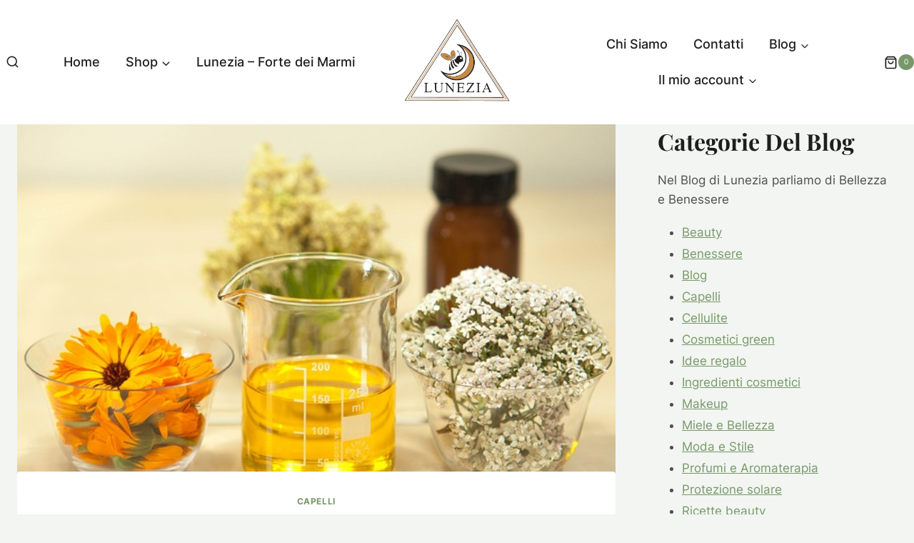

--- FILE ---
content_type: text/html; charset=UTF-8
request_url: https://www.luneziacosmetics.com/blog/capelli/olio-shampoo/
body_size: 57277
content:
<!doctype html>
<html lang="it-IT" prefix="og: https://ogp.me/ns#" class="no-js" itemtype="https://schema.org/Blog" itemscope>
<head><meta charset="UTF-8"><script>if(navigator.userAgent.match(/MSIE|Internet Explorer/i)||navigator.userAgent.match(/Trident\/7\..*?rv:11/i)){var href=document.location.href;if(!href.match(/[?&]nowprocket/)){if(href.indexOf("?")==-1){if(href.indexOf("#")==-1){document.location.href=href+"?nowprocket=1"}else{document.location.href=href.replace("#","?nowprocket=1#")}}else{if(href.indexOf("#")==-1){document.location.href=href+"&nowprocket=1"}else{document.location.href=href.replace("#","&nowprocket=1#")}}}}</script><script>(()=>{class RocketLazyLoadScripts{constructor(){this.v="2.0.4",this.userEvents=["keydown","keyup","mousedown","mouseup","mousemove","mouseover","mouseout","touchmove","touchstart","touchend","touchcancel","wheel","click","dblclick","input"],this.attributeEvents=["onblur","onclick","oncontextmenu","ondblclick","onfocus","onmousedown","onmouseenter","onmouseleave","onmousemove","onmouseout","onmouseover","onmouseup","onmousewheel","onscroll","onsubmit"]}async t(){this.i(),this.o(),/iP(ad|hone)/.test(navigator.userAgent)&&this.h(),this.u(),this.l(this),this.m(),this.k(this),this.p(this),this._(),await Promise.all([this.R(),this.L()]),this.lastBreath=Date.now(),this.S(this),this.P(),this.D(),this.O(),this.M(),await this.C(this.delayedScripts.normal),await this.C(this.delayedScripts.defer),await this.C(this.delayedScripts.async),await this.T(),await this.F(),await this.j(),await this.A(),window.dispatchEvent(new Event("rocket-allScriptsLoaded")),this.everythingLoaded=!0,this.lastTouchEnd&&await new Promise(t=>setTimeout(t,500-Date.now()+this.lastTouchEnd)),this.I(),this.H(),this.U(),this.W()}i(){this.CSPIssue=sessionStorage.getItem("rocketCSPIssue"),document.addEventListener("securitypolicyviolation",t=>{this.CSPIssue||"script-src-elem"!==t.violatedDirective||"data"!==t.blockedURI||(this.CSPIssue=!0,sessionStorage.setItem("rocketCSPIssue",!0))},{isRocket:!0})}o(){window.addEventListener("pageshow",t=>{this.persisted=t.persisted,this.realWindowLoadedFired=!0},{isRocket:!0}),window.addEventListener("pagehide",()=>{this.onFirstUserAction=null},{isRocket:!0})}h(){let t;function e(e){t=e}window.addEventListener("touchstart",e,{isRocket:!0}),window.addEventListener("touchend",function i(o){o.changedTouches[0]&&t.changedTouches[0]&&Math.abs(o.changedTouches[0].pageX-t.changedTouches[0].pageX)<10&&Math.abs(o.changedTouches[0].pageY-t.changedTouches[0].pageY)<10&&o.timeStamp-t.timeStamp<200&&(window.removeEventListener("touchstart",e,{isRocket:!0}),window.removeEventListener("touchend",i,{isRocket:!0}),"INPUT"===o.target.tagName&&"text"===o.target.type||(o.target.dispatchEvent(new TouchEvent("touchend",{target:o.target,bubbles:!0})),o.target.dispatchEvent(new MouseEvent("mouseover",{target:o.target,bubbles:!0})),o.target.dispatchEvent(new PointerEvent("click",{target:o.target,bubbles:!0,cancelable:!0,detail:1,clientX:o.changedTouches[0].clientX,clientY:o.changedTouches[0].clientY})),event.preventDefault()))},{isRocket:!0})}q(t){this.userActionTriggered||("mousemove"!==t.type||this.firstMousemoveIgnored?"keyup"===t.type||"mouseover"===t.type||"mouseout"===t.type||(this.userActionTriggered=!0,this.onFirstUserAction&&this.onFirstUserAction()):this.firstMousemoveIgnored=!0),"click"===t.type&&t.preventDefault(),t.stopPropagation(),t.stopImmediatePropagation(),"touchstart"===this.lastEvent&&"touchend"===t.type&&(this.lastTouchEnd=Date.now()),"click"===t.type&&(this.lastTouchEnd=0),this.lastEvent=t.type,t.composedPath&&t.composedPath()[0].getRootNode()instanceof ShadowRoot&&(t.rocketTarget=t.composedPath()[0]),this.savedUserEvents.push(t)}u(){this.savedUserEvents=[],this.userEventHandler=this.q.bind(this),this.userEvents.forEach(t=>window.addEventListener(t,this.userEventHandler,{passive:!1,isRocket:!0})),document.addEventListener("visibilitychange",this.userEventHandler,{isRocket:!0})}U(){this.userEvents.forEach(t=>window.removeEventListener(t,this.userEventHandler,{passive:!1,isRocket:!0})),document.removeEventListener("visibilitychange",this.userEventHandler,{isRocket:!0}),this.savedUserEvents.forEach(t=>{(t.rocketTarget||t.target).dispatchEvent(new window[t.constructor.name](t.type,t))})}m(){const t="return false",e=Array.from(this.attributeEvents,t=>"data-rocket-"+t),i="["+this.attributeEvents.join("],[")+"]",o="[data-rocket-"+this.attributeEvents.join("],[data-rocket-")+"]",s=(e,i,o)=>{o&&o!==t&&(e.setAttribute("data-rocket-"+i,o),e["rocket"+i]=new Function("event",o),e.setAttribute(i,t))};new MutationObserver(t=>{for(const n of t)"attributes"===n.type&&(n.attributeName.startsWith("data-rocket-")||this.everythingLoaded?n.attributeName.startsWith("data-rocket-")&&this.everythingLoaded&&this.N(n.target,n.attributeName.substring(12)):s(n.target,n.attributeName,n.target.getAttribute(n.attributeName))),"childList"===n.type&&n.addedNodes.forEach(t=>{if(t.nodeType===Node.ELEMENT_NODE)if(this.everythingLoaded)for(const i of[t,...t.querySelectorAll(o)])for(const t of i.getAttributeNames())e.includes(t)&&this.N(i,t.substring(12));else for(const e of[t,...t.querySelectorAll(i)])for(const t of e.getAttributeNames())this.attributeEvents.includes(t)&&s(e,t,e.getAttribute(t))})}).observe(document,{subtree:!0,childList:!0,attributeFilter:[...this.attributeEvents,...e]})}I(){this.attributeEvents.forEach(t=>{document.querySelectorAll("[data-rocket-"+t+"]").forEach(e=>{this.N(e,t)})})}N(t,e){const i=t.getAttribute("data-rocket-"+e);i&&(t.setAttribute(e,i),t.removeAttribute("data-rocket-"+e))}k(t){Object.defineProperty(HTMLElement.prototype,"onclick",{get(){return this.rocketonclick||null},set(e){this.rocketonclick=e,this.setAttribute(t.everythingLoaded?"onclick":"data-rocket-onclick","this.rocketonclick(event)")}})}S(t){function e(e,i){let o=e[i];e[i]=null,Object.defineProperty(e,i,{get:()=>o,set(s){t.everythingLoaded?o=s:e["rocket"+i]=o=s}})}e(document,"onreadystatechange"),e(window,"onload"),e(window,"onpageshow");try{Object.defineProperty(document,"readyState",{get:()=>t.rocketReadyState,set(e){t.rocketReadyState=e},configurable:!0}),document.readyState="loading"}catch(t){console.log("WPRocket DJE readyState conflict, bypassing")}}l(t){this.originalAddEventListener=EventTarget.prototype.addEventListener,this.originalRemoveEventListener=EventTarget.prototype.removeEventListener,this.savedEventListeners=[],EventTarget.prototype.addEventListener=function(e,i,o){o&&o.isRocket||!t.B(e,this)&&!t.userEvents.includes(e)||t.B(e,this)&&!t.userActionTriggered||e.startsWith("rocket-")||t.everythingLoaded?t.originalAddEventListener.call(this,e,i,o):(t.savedEventListeners.push({target:this,remove:!1,type:e,func:i,options:o}),"mouseenter"!==e&&"mouseleave"!==e||t.originalAddEventListener.call(this,e,t.savedUserEvents.push,o))},EventTarget.prototype.removeEventListener=function(e,i,o){o&&o.isRocket||!t.B(e,this)&&!t.userEvents.includes(e)||t.B(e,this)&&!t.userActionTriggered||e.startsWith("rocket-")||t.everythingLoaded?t.originalRemoveEventListener.call(this,e,i,o):t.savedEventListeners.push({target:this,remove:!0,type:e,func:i,options:o})}}J(t,e){this.savedEventListeners=this.savedEventListeners.filter(i=>{let o=i.type,s=i.target||window;return e!==o||t!==s||(this.B(o,s)&&(i.type="rocket-"+o),this.$(i),!1)})}H(){EventTarget.prototype.addEventListener=this.originalAddEventListener,EventTarget.prototype.removeEventListener=this.originalRemoveEventListener,this.savedEventListeners.forEach(t=>this.$(t))}$(t){t.remove?this.originalRemoveEventListener.call(t.target,t.type,t.func,t.options):this.originalAddEventListener.call(t.target,t.type,t.func,t.options)}p(t){let e;function i(e){return t.everythingLoaded?e:e.split(" ").map(t=>"load"===t||t.startsWith("load.")?"rocket-jquery-load":t).join(" ")}function o(o){function s(e){const s=o.fn[e];o.fn[e]=o.fn.init.prototype[e]=function(){return this[0]===window&&t.userActionTriggered&&("string"==typeof arguments[0]||arguments[0]instanceof String?arguments[0]=i(arguments[0]):"object"==typeof arguments[0]&&Object.keys(arguments[0]).forEach(t=>{const e=arguments[0][t];delete arguments[0][t],arguments[0][i(t)]=e})),s.apply(this,arguments),this}}if(o&&o.fn&&!t.allJQueries.includes(o)){const e={DOMContentLoaded:[],"rocket-DOMContentLoaded":[]};for(const t in e)document.addEventListener(t,()=>{e[t].forEach(t=>t())},{isRocket:!0});o.fn.ready=o.fn.init.prototype.ready=function(i){function s(){parseInt(o.fn.jquery)>2?setTimeout(()=>i.bind(document)(o)):i.bind(document)(o)}return"function"==typeof i&&(t.realDomReadyFired?!t.userActionTriggered||t.fauxDomReadyFired?s():e["rocket-DOMContentLoaded"].push(s):e.DOMContentLoaded.push(s)),o([])},s("on"),s("one"),s("off"),t.allJQueries.push(o)}e=o}t.allJQueries=[],o(window.jQuery),Object.defineProperty(window,"jQuery",{get:()=>e,set(t){o(t)}})}P(){const t=new Map;document.write=document.writeln=function(e){const i=document.currentScript,o=document.createRange(),s=i.parentElement;let n=t.get(i);void 0===n&&(n=i.nextSibling,t.set(i,n));const c=document.createDocumentFragment();o.setStart(c,0),c.appendChild(o.createContextualFragment(e)),s.insertBefore(c,n)}}async R(){return new Promise(t=>{this.userActionTriggered?t():this.onFirstUserAction=t})}async L(){return new Promise(t=>{document.addEventListener("DOMContentLoaded",()=>{this.realDomReadyFired=!0,t()},{isRocket:!0})})}async j(){return this.realWindowLoadedFired?Promise.resolve():new Promise(t=>{window.addEventListener("load",t,{isRocket:!0})})}M(){this.pendingScripts=[];this.scriptsMutationObserver=new MutationObserver(t=>{for(const e of t)e.addedNodes.forEach(t=>{"SCRIPT"!==t.tagName||t.noModule||t.isWPRocket||this.pendingScripts.push({script:t,promise:new Promise(e=>{const i=()=>{const i=this.pendingScripts.findIndex(e=>e.script===t);i>=0&&this.pendingScripts.splice(i,1),e()};t.addEventListener("load",i,{isRocket:!0}),t.addEventListener("error",i,{isRocket:!0}),setTimeout(i,1e3)})})})}),this.scriptsMutationObserver.observe(document,{childList:!0,subtree:!0})}async F(){await this.X(),this.pendingScripts.length?(await this.pendingScripts[0].promise,await this.F()):this.scriptsMutationObserver.disconnect()}D(){this.delayedScripts={normal:[],async:[],defer:[]},document.querySelectorAll("script[type$=rocketlazyloadscript]").forEach(t=>{t.hasAttribute("data-rocket-src")?t.hasAttribute("async")&&!1!==t.async?this.delayedScripts.async.push(t):t.hasAttribute("defer")&&!1!==t.defer||"module"===t.getAttribute("data-rocket-type")?this.delayedScripts.defer.push(t):this.delayedScripts.normal.push(t):this.delayedScripts.normal.push(t)})}async _(){await this.L();let t=[];document.querySelectorAll("script[type$=rocketlazyloadscript][data-rocket-src]").forEach(e=>{let i=e.getAttribute("data-rocket-src");if(i&&!i.startsWith("data:")){i.startsWith("//")&&(i=location.protocol+i);try{const o=new URL(i).origin;o!==location.origin&&t.push({src:o,crossOrigin:e.crossOrigin||"module"===e.getAttribute("data-rocket-type")})}catch(t){}}}),t=[...new Map(t.map(t=>[JSON.stringify(t),t])).values()],this.Y(t,"preconnect")}async G(t){if(await this.K(),!0!==t.noModule||!("noModule"in HTMLScriptElement.prototype))return new Promise(e=>{let i;function o(){(i||t).setAttribute("data-rocket-status","executed"),e()}try{if(navigator.userAgent.includes("Firefox/")||""===navigator.vendor||this.CSPIssue)i=document.createElement("script"),[...t.attributes].forEach(t=>{let e=t.nodeName;"type"!==e&&("data-rocket-type"===e&&(e="type"),"data-rocket-src"===e&&(e="src"),i.setAttribute(e,t.nodeValue))}),t.text&&(i.text=t.text),t.nonce&&(i.nonce=t.nonce),i.hasAttribute("src")?(i.addEventListener("load",o,{isRocket:!0}),i.addEventListener("error",()=>{i.setAttribute("data-rocket-status","failed-network"),e()},{isRocket:!0}),setTimeout(()=>{i.isConnected||e()},1)):(i.text=t.text,o()),i.isWPRocket=!0,t.parentNode.replaceChild(i,t);else{const i=t.getAttribute("data-rocket-type"),s=t.getAttribute("data-rocket-src");i?(t.type=i,t.removeAttribute("data-rocket-type")):t.removeAttribute("type"),t.addEventListener("load",o,{isRocket:!0}),t.addEventListener("error",i=>{this.CSPIssue&&i.target.src.startsWith("data:")?(console.log("WPRocket: CSP fallback activated"),t.removeAttribute("src"),this.G(t).then(e)):(t.setAttribute("data-rocket-status","failed-network"),e())},{isRocket:!0}),s?(t.fetchPriority="high",t.removeAttribute("data-rocket-src"),t.src=s):t.src="data:text/javascript;base64,"+window.btoa(unescape(encodeURIComponent(t.text)))}}catch(i){t.setAttribute("data-rocket-status","failed-transform"),e()}});t.setAttribute("data-rocket-status","skipped")}async C(t){const e=t.shift();return e?(e.isConnected&&await this.G(e),this.C(t)):Promise.resolve()}O(){this.Y([...this.delayedScripts.normal,...this.delayedScripts.defer,...this.delayedScripts.async],"preload")}Y(t,e){this.trash=this.trash||[];let i=!0;var o=document.createDocumentFragment();t.forEach(t=>{const s=t.getAttribute&&t.getAttribute("data-rocket-src")||t.src;if(s&&!s.startsWith("data:")){const n=document.createElement("link");n.href=s,n.rel=e,"preconnect"!==e&&(n.as="script",n.fetchPriority=i?"high":"low"),t.getAttribute&&"module"===t.getAttribute("data-rocket-type")&&(n.crossOrigin=!0),t.crossOrigin&&(n.crossOrigin=t.crossOrigin),t.integrity&&(n.integrity=t.integrity),t.nonce&&(n.nonce=t.nonce),o.appendChild(n),this.trash.push(n),i=!1}}),document.head.appendChild(o)}W(){this.trash.forEach(t=>t.remove())}async T(){try{document.readyState="interactive"}catch(t){}this.fauxDomReadyFired=!0;try{await this.K(),this.J(document,"readystatechange"),document.dispatchEvent(new Event("rocket-readystatechange")),await this.K(),document.rocketonreadystatechange&&document.rocketonreadystatechange(),await this.K(),this.J(document,"DOMContentLoaded"),document.dispatchEvent(new Event("rocket-DOMContentLoaded")),await this.K(),this.J(window,"DOMContentLoaded"),window.dispatchEvent(new Event("rocket-DOMContentLoaded"))}catch(t){console.error(t)}}async A(){try{document.readyState="complete"}catch(t){}try{await this.K(),this.J(document,"readystatechange"),document.dispatchEvent(new Event("rocket-readystatechange")),await this.K(),document.rocketonreadystatechange&&document.rocketonreadystatechange(),await this.K(),this.J(window,"load"),window.dispatchEvent(new Event("rocket-load")),await this.K(),window.rocketonload&&window.rocketonload(),await this.K(),this.allJQueries.forEach(t=>t(window).trigger("rocket-jquery-load")),await this.K(),this.J(window,"pageshow");const t=new Event("rocket-pageshow");t.persisted=this.persisted,window.dispatchEvent(t),await this.K(),window.rocketonpageshow&&window.rocketonpageshow({persisted:this.persisted})}catch(t){console.error(t)}}async K(){Date.now()-this.lastBreath>45&&(await this.X(),this.lastBreath=Date.now())}async X(){return document.hidden?new Promise(t=>setTimeout(t)):new Promise(t=>requestAnimationFrame(t))}B(t,e){return e===document&&"readystatechange"===t||(e===document&&"DOMContentLoaded"===t||(e===window&&"DOMContentLoaded"===t||(e===window&&"load"===t||e===window&&"pageshow"===t)))}static run(){(new RocketLazyLoadScripts).t()}}RocketLazyLoadScripts.run()})();</script>
	
	<meta name="viewport" content="width=device-width, initial-scale=1, minimum-scale=1">
					<script type="rocketlazyloadscript">document.documentElement.className = document.documentElement.className + ' yes-js js_active js'</script>
				<style></style>
	
<!-- Google Tag Manager for WordPress by gtm4wp.com -->
<script data-cfasync="false" data-pagespeed-no-defer>
	var gtm4wp_datalayer_name = "dataLayer";
	var dataLayer = dataLayer || [];
	const gtm4wp_use_sku_instead = 0;
	const gtm4wp_currency = 'EUR';
	const gtm4wp_product_per_impression = 0;
	const gtm4wp_clear_ecommerce = false;
	const gtm4wp_datalayer_max_timeout = 2000;
</script>
<!-- End Google Tag Manager for WordPress by gtm4wp.com --><script type="rocketlazyloadscript">window._wca = window._wca || [];</script>

<!-- Ottimizzazione per i motori di ricerca di Rank Math - https://rankmath.com/ -->
<title>Olio shampoo: cos&#039;è, a cosa serve, i top 4 shampoo olio</title>
<link data-rocket-preload as="style" href="https://fonts.googleapis.com/css?family=Inter%3Aregular%2C500%2C700%2C600%7CPlayfair%20Display%3A700%2Cregular%2C600&#038;display=swap" rel="preload">
<link href="https://fonts.googleapis.com/css?family=Inter%3Aregular%2C500%2C700%2C600%7CPlayfair%20Display%3A700%2Cregular%2C600&#038;display=swap" media="print" onload="this.media=&#039;all&#039;" rel="stylesheet">
<style id="wpr-usedcss">img.emoji{display:inline!important;border:none!important;box-shadow:none!important;height:1em!important;width:1em!important;margin:0 .07em!important;vertical-align:-.1em!important;background:0 0!important;padding:0!important}:where(.wp-block-button__link){border-radius:9999px;box-shadow:none;padding:calc(.667em + 2px) calc(1.333em + 2px);text-decoration:none}:where(.wp-block-calendar table:not(.has-background) th){background:#ddd}:where(.wp-block-columns){margin-bottom:1.75em}:where(.wp-block-columns.has-background){padding:1.25em 2.375em}:where(.wp-block-post-comments input[type=submit]){border:none}:where(.wp-block-cover-image:not(.has-text-color)),:where(.wp-block-cover:not(.has-text-color)){color:#fff}:where(.wp-block-cover-image.is-light:not(.has-text-color)),:where(.wp-block-cover.is-light:not(.has-text-color)){color:#000}:where(.wp-block-file){margin-bottom:1.5em}:where(.wp-block-file__button){border-radius:2em;display:inline-block;padding:.5em 1em}:where(.wp-block-file__button):is(a):active,:where(.wp-block-file__button):is(a):focus,:where(.wp-block-file__button):is(a):hover,:where(.wp-block-file__button):is(a):visited{box-shadow:none;color:#fff;opacity:.85;text-decoration:none}.wp-block-group{box-sizing:border-box}.wp-block-image img{box-sizing:border-box;height:auto;max-width:100%;vertical-align:bottom}.wp-block-image[style*=border-radius] img,.wp-block-image[style*=border-radius]>a{border-radius:inherit}.wp-block-image.aligncenter{text-align:center}.wp-block-image.alignfull img,.wp-block-image.alignwide img{height:auto;width:100%}.wp-block-image .aligncenter,.wp-block-image.aligncenter{display:table}.wp-block-image .aligncenter>figcaption,.wp-block-image.aligncenter>figcaption{caption-side:bottom;display:table-caption}.wp-block-image .aligncenter{margin-left:auto;margin-right:auto}.wp-block-image figcaption{margin-bottom:1em;margin-top:.5em}.wp-block-image :where(.has-border-color){border-style:solid}.wp-block-image :where([style*=border-top-color]){border-top-style:solid}.wp-block-image :where([style*=border-right-color]){border-right-style:solid}.wp-block-image :where([style*=border-bottom-color]){border-bottom-style:solid}.wp-block-image :where([style*=border-left-color]){border-left-style:solid}.wp-block-image :where([style*=border-width]){border-style:solid}.wp-block-image :where([style*=border-top-width]){border-top-style:solid}.wp-block-image :where([style*=border-right-width]){border-right-style:solid}.wp-block-image :where([style*=border-bottom-width]){border-bottom-style:solid}.wp-block-image :where([style*=border-left-width]){border-left-style:solid}.wp-block-image figure{margin:0}ol.wp-block-latest-comments{box-sizing:border-box;margin-left:0}:where(.wp-block-latest-comments:not([style*=line-height] .wp-block-latest-comments__comment)){line-height:1.1}:where(.wp-block-latest-comments:not([style*=line-height] .wp-block-latest-comments__comment-excerpt p)){line-height:1.8}.wp-block-latest-comments .wp-block-latest-comments{padding-left:0}.wp-block-latest-comments__comment{list-style:none;margin-bottom:1em}.wp-block-latest-posts{box-sizing:border-box}.wp-block-latest-posts.wp-block-latest-posts__list{list-style:none;padding-left:0}.wp-block-latest-posts.wp-block-latest-posts__list li{clear:both}ol,ul{box-sizing:border-box}:where(.wp-block-navigation.has-background .wp-block-navigation-item a:not(.wp-element-button)),:where(.wp-block-navigation.has-background .wp-block-navigation-submenu a:not(.wp-element-button)){padding:.5em 1em}:where(.wp-block-navigation .wp-block-navigation__submenu-container .wp-block-navigation-item a:not(.wp-element-button)),:where(.wp-block-navigation .wp-block-navigation__submenu-container .wp-block-navigation-submenu a:not(.wp-element-button)),:where(.wp-block-navigation .wp-block-navigation__submenu-container .wp-block-navigation-submenu button.wp-block-navigation-item__content),:where(.wp-block-navigation .wp-block-navigation__submenu-container .wp-block-pages-list__item button.wp-block-navigation-item__content){padding:.5em 1em}:where(p.has-text-color:not(.has-link-color)) a{color:inherit}:where(.wp-block-post-excerpt){margin-bottom:var(--wp--style--block-gap);margin-top:var(--wp--style--block-gap)}:where(.wp-block-preformatted.has-background){padding:1.25em 2.375em}:where(.wp-block-pullquote){margin:0 0 1em}.wp-block-search__button{margin-left:10px;word-break:normal}.wp-block-search__button svg{fill:currentColor;min-height:24px;min-width:24px;vertical-align:text-bottom}:where(.wp-block-search__button){border:1px solid #ccc;padding:6px 10px}.wp-block-search__inside-wrapper{display:flex;flex:auto;flex-wrap:nowrap;max-width:100%}.wp-block-search__label{width:100%}.wp-block-search__input{-webkit-appearance:initial;appearance:none;border:1px solid #949494;flex-grow:1;margin-left:0;margin-right:0;min-width:3rem;padding:8px;text-decoration:unset!important}:where(.wp-block-search__button-inside .wp-block-search__inside-wrapper){border:1px solid #949494;box-sizing:border-box;padding:4px}:where(.wp-block-search__button-inside .wp-block-search__inside-wrapper) .wp-block-search__input{border:none;border-radius:0;padding:0 4px}:where(.wp-block-search__button-inside .wp-block-search__inside-wrapper) .wp-block-search__input:focus{outline:0}:where(.wp-block-search__button-inside .wp-block-search__inside-wrapper) :where(.wp-block-search__button){padding:4px 8px}.wp-block-search.aligncenter .wp-block-search__inside-wrapper{margin:auto}:where(.wp-block-term-description){margin-bottom:var(--wp--style--block-gap);margin-top:var(--wp--style--block-gap)}:where(pre.wp-block-verse){font-family:inherit}.entry-content{counter-reset:footnotes}.wp-element-button{cursor:pointer}:root{--wp--preset--font-size--normal:16px;--wp--preset--font-size--huge:42px}.aligncenter{clear:both}.screen-reader-text{clip:rect(1px,1px,1px,1px);word-wrap:normal!important;border:0;-webkit-clip-path:inset(50%);clip-path:inset(50%);height:1px;margin:-1px;overflow:hidden;padding:0;position:absolute;width:1px}.screen-reader-text:focus{clip:auto!important;background-color:#ddd;-webkit-clip-path:none;clip-path:none;color:#444;display:block;font-size:1em;height:auto;left:5px;line-height:normal;padding:15px 23px 14px;text-decoration:none;top:5px;width:auto;z-index:100000}html :where(.has-border-color){border-style:solid}html :where([style*=border-top-color]){border-top-style:solid}html :where([style*=border-right-color]){border-right-style:solid}html :where([style*=border-bottom-color]){border-bottom-style:solid}html :where([style*=border-left-color]){border-left-style:solid}html :where([style*=border-width]){border-style:solid}html :where([style*=border-top-width]){border-top-style:solid}html :where([style*=border-right-width]){border-right-style:solid}html :where([style*=border-bottom-width]){border-bottom-style:solid}html :where([style*=border-left-width]){border-left-style:solid}html :where(img[class*=wp-image-]){height:auto;max-width:100%}:where(figure){margin:0 0 1em}html :where(.is-position-sticky){--wp-admin--admin-bar--position-offset:var(--wp-admin--admin-bar--height,0px)}@media screen and (max-width:600px){html :where(.is-position-sticky){--wp-admin--admin-bar--position-offset:0px}}.selectBox-dropdown{min-width:150px;position:relative;border:1px solid #bbb;line-height:1.5;text-decoration:none;text-align:left;color:#000;outline:0;vertical-align:middle;background:#f2f2f2;background:-moz-linear-gradient(top,#f8f8f8 1%,#e1e1e1 100%);background:-webkit-gradient(linear,left top,left bottom,color-stop(1%,#f8f8f8),color-stop(100%,#e1e1e1));-moz-box-shadow:0 1px 0 rgba(255,255,255,.75);-webkit-box-shadow:0 1px 0 rgba(255,255,255,.75);box-shadow:0 1px 0 rgba(255,255,255,.75);-webkit-border-radius:4px;-moz-border-radius:4px;border-radius:4px;display:inline-block;cursor:default}.selectBox-dropdown:focus,.selectBox-dropdown:focus .selectBox-arrow{border-color:#666}.selectBox-dropdown.selectBox-menuShowing{-moz-border-radius-bottomleft:0;-moz-border-radius-bottomright:0;-webkit-border-bottom-left-radius:0;-webkit-border-bottom-right-radius:0;border-bottom-left-radius:0;border-bottom-right-radius:0}.selectBox-dropdown .selectBox-label{padding:2px 8px;display:inline-block;white-space:nowrap;overflow:hidden}.selectBox-dropdown .selectBox-arrow{position:absolute;top:0;right:0;width:23px;height:100%;background:var(--wpr-bg-b6cf0a5b-3809-4c9a-91d4-deb27dc6011d) 50% center no-repeat;border-left:1px solid #bbb}.selectBox-dropdown-menu{position:absolute;z-index:99999;max-height:200px;min-height:1em;border:1px solid #bbb;background:#fff;-moz-box-shadow:0 2px 6px rgba(0,0,0,.2);-webkit-box-shadow:0 2px 6px rgba(0,0,0,.2);box-shadow:0 2px 6px rgba(0,0,0,.2);overflow:auto;-webkit-overflow-scrolling:touch}.selectBox-inline{min-width:150px;outline:0;border:1px solid #bbb;background:#fff;display:inline-block;-webkit-border-radius:4px;-moz-border-radius:4px;border-radius:4px;overflow:auto}.selectBox-inline:focus{border-color:#666}.selectBox-options,.selectBox-options LI,.selectBox-options LI A{list-style:none;display:block;cursor:default;padding:0;margin:0}.selectBox-options LI A{line-height:1.5;padding:0 .5em;white-space:nowrap;overflow:hidden;background:6px center no-repeat}.selectBox-options LI.selectBox-hover A{background-color:#eee}.selectBox-options LI.selectBox-disabled A{color:#888;background-color:transparent}.selectBox-options LI.selectBox-selected A{background-color:#c8def4}.selectBox-options .selectBox-optgroup{color:#666;background:#eee;font-weight:700;line-height:1.5;padding:0 .3em;white-space:nowrap}.selectBox.selectBox-disabled{color:#888!important}.selectBox-dropdown.selectBox-disabled .selectBox-arrow{opacity:.5;border-color:#666}.selectBox-inline.selectBox-disabled{color:#888!important}.selectBox-inline.selectBox-disabled .selectBox-options A{background-color:transparent!important}.fa{display:inline-block;font:14px/1 FontAwesome;font-size:inherit;text-rendering:auto;-webkit-font-smoothing:antialiased;-moz-osx-font-smoothing:grayscale}.fa-check:before{content:"\f00c"}.fa-exclamation-triangle:before{content:"\f071"}.fa-heart-o:before{content:"\f08a"}:root{--woocommerce:#7F54B3;--wc-green:#7ad03a;--wc-red:#a00;--wc-orange:#ffba00;--wc-blue:#2ea2cc;--wc-primary:#7F54B3;--wc-primary-text:white;--wc-secondary:#e9e6ed;--wc-secondary-text:#515151;--wc-highlight:#b3af54;--wc-highligh-text:white;--wc-content-bg:#fff;--wc-subtext:#767676}@font-face{font-display:swap;font-family:WooCommerce;src:url(https://www.luneziacosmetics.com/wp-content/plugins/woocommerce/assets/fonts/WooCommerce.eot);src:url(https://www.luneziacosmetics.com/wp-content/plugins/woocommerce/assets/fonts/WooCommerce.eot?#iefix) format("embedded-opentype"),url(https://www.luneziacosmetics.com/wp-content/plugins/woocommerce/assets/fonts/WooCommerce.woff) format("woff"),url(https://www.luneziacosmetics.com/wp-content/plugins/woocommerce/assets/fonts/WooCommerce.ttf) format("truetype"),url(https://www.luneziacosmetics.com/wp-content/plugins/woocommerce/assets/fonts/WooCommerce.svg#WooCommerce) format("svg");font-weight:400;font-style:normal}div.pp_woocommerce .pp_content_container{background:#fff;border-radius:3px;box-shadow:0 1px 30px rgba(0,0,0,.25);padding:20px 0}div.pp_woocommerce .pp_content_container::after,div.pp_woocommerce .pp_content_container::before{content:" ";display:table}div.pp_woocommerce .pp_content_container::after{clear:both}div.pp_woocommerce .pp_loaderIcon::before{height:1em;width:1em;display:block;position:absolute;top:50%;left:50%;margin-left:-.5em;margin-top:-.5em;content:"";animation:1s ease-in-out infinite spin;background:var(--wpr-bg-66cd47ab-24e7-445d-9e65-6479b110c6b4) center center;background-size:cover;line-height:1;text-align:center;font-size:2em;color:rgba(0,0,0,.75)}div.pp_woocommerce div.ppt{color:#000}div.pp_woocommerce .pp_gallery ul li a{border:1px solid rgba(0,0,0,.5);background:#fff;box-shadow:0 1px 2px rgba(0,0,0,.2);border-radius:2px;display:block}div.pp_woocommerce .pp_gallery ul li a:hover{border-color:#000}div.pp_woocommerce .pp_gallery ul li.selected a{border-color:#000}div.pp_woocommerce .pp_next::before,div.pp_woocommerce .pp_previous::before{border-radius:100%;height:1em;width:1em;text-shadow:0 1px 2px rgba(0,0,0,.5);background-color:#444;color:#fff!important;font-size:16px!important;line-height:1em;transition:all ease-in-out .2s;font-family:WooCommerce;content:"\e00b";text-indent:0;display:none;position:absolute;top:50%;margin-top:-10px;text-align:center}div.pp_woocommerce .pp_next::before:hover,div.pp_woocommerce .pp_previous::before:hover{background-color:#000}div.pp_woocommerce .pp_next:hover::before,div.pp_woocommerce .pp_previous:hover::before{display:block}div.pp_woocommerce .pp_previous::before{left:1em}div.pp_woocommerce .pp_next::before{right:1em;font-family:WooCommerce;content:"\e008"}div.pp_woocommerce .pp_details{margin:0;padding-top:1em}div.pp_woocommerce .pp_description,div.pp_woocommerce .pp_nav{font-size:14px}div.pp_woocommerce .pp_arrow_next,div.pp_woocommerce .pp_arrow_previous,div.pp_woocommerce .pp_nav,div.pp_woocommerce .pp_nav .pp_pause,div.pp_woocommerce .pp_nav p,div.pp_woocommerce .pp_play{margin:0}div.pp_woocommerce .pp_nav{margin-right:1em;position:relative}div.pp_woocommerce .pp_close{border-radius:100%;height:1em;width:1em;text-shadow:0 1px 2px rgba(0,0,0,.5);background-color:#444;color:#fff!important;font-size:16px!important;line-height:1em;transition:all ease-in-out .2s;top:-.5em;right:-.5em;font-size:1.618em!important}div.pp_woocommerce .pp_close:hover{background-color:#000}div.pp_woocommerce .pp_close::before{font-family:WooCommerce;content:"\e013";display:block;position:absolute;top:0;left:0;right:0;bottom:0;text-align:center;text-indent:0}div.pp_woocommerce .pp_arrow_next,div.pp_woocommerce .pp_arrow_previous{border-radius:100%;height:1em;width:1em;text-shadow:0 1px 2px rgba(0,0,0,.5);background-color:#444;color:#fff!important;font-size:16px!important;line-height:1em;transition:all ease-in-out .2s;position:relative;margin-top:-1px}div.pp_woocommerce .pp_arrow_next:hover,div.pp_woocommerce .pp_arrow_previous:hover{background-color:#000}div.pp_woocommerce .pp_arrow_next::before,div.pp_woocommerce .pp_arrow_previous::before{font-family:WooCommerce;content:"\e00b";display:block;position:absolute;top:0;left:0;right:0;bottom:0;text-align:center;text-indent:0}div.pp_woocommerce .pp_arrow_previous{margin-right:.5em}div.pp_woocommerce .pp_arrow_next{margin-left:.5em}div.pp_woocommerce .pp_arrow_next::before{content:"\e008"}div.pp_woocommerce a.pp_contract,div.pp_woocommerce a.pp_expand{border-radius:100%;height:1em;width:1em;text-shadow:0 1px 2px rgba(0,0,0,.5);background-color:#444;color:#fff!important;font-size:16px!important;line-height:1em;transition:all ease-in-out .2s;right:auto;left:-.5em;top:-.5em;font-size:1.618em!important}div.pp_woocommerce a.pp_contract:hover,div.pp_woocommerce a.pp_expand:hover{background-color:#000}div.pp_woocommerce a.pp_contract::before,div.pp_woocommerce a.pp_expand::before{font-family:WooCommerce;content:"\e005";display:block;position:absolute;top:0;left:0;right:0;bottom:0;text-align:center;text-indent:0}div.pp_woocommerce a.pp_contract::before{content:"\e004"}div.pp_woocommerce .pp_inline{padding:0!important}.rtl div.pp_woocommerce .pp_content_container{text-align:right}@media only screen and (max-width:768px){div.pp_woocommerce{left:5%!important;right:5%!important;box-sizing:border-box;width:90%!important}div.pp_woocommerce .pp_contract,div.pp_woocommerce .pp_expand,div.pp_woocommerce .pp_gallery,div.pp_woocommerce .pp_next,div.pp_woocommerce .pp_previous{display:none!important}div.pp_woocommerce .pp_arrow_next,div.pp_woocommerce .pp_arrow_previous,div.pp_woocommerce .pp_close{height:44px;width:44px;font-size:44px;line-height:44px}div.pp_woocommerce .pp_arrow_next::before,div.pp_woocommerce .pp_arrow_previous::before,div.pp_woocommerce .pp_close::before{font-size:44px}div.pp_woocommerce .pp_description{display:none!important}div.pp_woocommerce .pp_details{width:100%!important}.pp_content{width:100%!important}.pp_content #pp_full_res>img{width:100%!important;height:auto!important}.currentTextHolder{line-height:3}}div.pp_pic_holder a:focus{outline:0}div.pp_overlay{background:#000;display:none;left:0;position:absolute;top:0;width:100%;z-index:9999}div.pp_pic_holder{display:none;position:absolute;width:100px;z-index:10000}.pp_top{height:20px;position:relative}* html .pp_top{padding:0 20px}.pp_top .pp_left{height:20px;left:0;position:absolute;width:20px}.pp_top .pp_middle{height:20px;left:20px;position:absolute;right:20px}* html .pp_top .pp_middle{left:0;position:static}.pp_top .pp_right{height:20px;left:auto;position:absolute;right:0;top:0;width:20px}.pp_content{height:40px;min-width:40px}* html .pp_content{width:40px}.pp_fade{display:none}.pp_content_container{position:relative;text-align:left;width:100%}.pp_content_container .pp_left{padding-left:20px}.pp_content_container .pp_right{padding-right:20px}.pp_content_container .pp_details{float:left;margin:10px 0 2px}.pp_description{display:none;margin:0}.pp_social{float:left;margin:0}.pp_social .facebook{float:left;margin-left:5px;width:55px;overflow:hidden}.pp_nav{clear:right;float:left;margin:3px 10px 0 0}.pp_nav p{float:left;margin:2px 4px;white-space:nowrap}.pp_nav .pp_pause,.pp_nav .pp_play{float:left;margin-right:4px;text-indent:-10000px}a.pp_arrow_next,a.pp_arrow_previous{display:block;float:left;height:15px;margin-top:3px;text-indent:-100000px;width:14px}.pp_hoverContainer{position:absolute;top:0;width:100%;z-index:2000}.pp_gallery{display:none;left:50%;margin-top:-50px;position:absolute;z-index:10000}.pp_gallery div{float:left;overflow:hidden;position:relative}.pp_gallery ul{float:left;height:35px;margin:0 0 0 5px;padding:0;position:relative;white-space:nowrap}.pp_gallery ul a{border:1px solid #000;border:1px solid rgba(0,0,0,.5);display:block;float:left;height:33px;overflow:hidden}.pp_gallery li.selected a,.pp_gallery ul a:hover{border-color:#fff}.pp_gallery ul a img{border:0}.pp_gallery li{display:block;float:left;margin:0 5px 0 0;padding:0}.pp_gallery li.default a{display:block;height:33px;width:50px}.pp_gallery li.default a img{display:none}.pp_gallery .pp_arrow_next,.pp_gallery .pp_arrow_previous{margin-top:7px!important}a.pp_next{display:block;float:right;height:100%;text-indent:-10000px;width:49%}a.pp_previous{display:block;float:left;height:100%;text-indent:-10000px;width:49%}a.pp_contract,a.pp_expand{cursor:pointer;display:none;height:20px;position:absolute;right:30px;text-indent:-10000px;top:10px;width:20px;z-index:20000}a.pp_close{position:absolute;right:0;top:0;display:block;text-indent:-10000px}.pp_bottom{height:20px;position:relative}* html .pp_bottom{padding:0 20px}.pp_bottom .pp_left{height:20px;left:0;position:absolute;width:20px}.pp_bottom .pp_middle{height:20px;left:20px;position:absolute;right:20px}* html .pp_bottom .pp_middle{left:0;position:static}.pp_bottom .pp_right{height:20px;left:auto;position:absolute;right:0;top:0;width:20px}.pp_loaderIcon{display:block;height:24px;left:50%;margin:-12px 0 0 -12px;position:absolute;top:50%;width:24px}#pp_full_res .pp_inline{text-align:left}div.ppt{color:#fff!important;font-weight:700;display:none;font-size:17px;margin:0 0 5px 15px;z-index:9999}.woocommerce a.selectBox{background:#fff;min-width:100px;margin-right:10px;color:inherit}.woocommerce a.selectBox,.woocommerce a.selectBox:hover{border-bottom:1px solid #bbb!important}.woocommerce a.selectBox:hover{color:inherit}.woocommerce a.selectBox:focus{border:1px solid #ccc}.selectBox-dropdown .selectBox-label{vertical-align:middle;padding:3px 8px}.selectBox-dropdown .selectBox-arrow{border:none;background:var(--wpr-bg-2b17c251-66cd-49d0-b5e2-55c9b37d617a) center right no-repeat}.selectBox-dropdown.selectBox-menuShowing .selectBox-arrow{background:var(--wpr-bg-9e2516e6-1958-463e-8751-ed91c22d63a5) center left no-repeat}.selectBox-dropdown-menu{border-bottom-left-radius:3px;border-bottom-right-radius:3px;padding:5px;font-size:80%}.selectBox-dropdown-menu li a{color:inherit;padding:5px 8px;border-radius:3px}.selectBox-dropdown-menu a:hover{color:inherit;text-decoration:none}select.selectBox.change-wishlist{max-width:100px}.selectBox.change-wishlist{width:auto!important}.yith-wcwl-with-pretty-photo{overflow:hidden}.yith-wcwl-with-pretty-photo .pp_content{height:auto!important}.woocommerce .wishlist-fragment .blockUI.blockOverlay::before,.woocommerce .yith-wcwl-popup-form .blockUI.blockOverlay::before{display:none}.yith-wcwl-popup-content h3{text-align:center;font-size:1.5em}.yith-wcwl-popup-content .heading-icon,.yith-wcwl-popup-feedback .heading-icon{text-align:center;display:block;font-size:70px;color:#333;margin-bottom:15px}.yith-wcwl-popup-content .popup-description{text-align:center;font-weight:600;margin-bottom:15px}.yith-wcwl-popup-content .popup-description a.show-tab.active{cursor:inherit;color:inherit;pointer-events:none}.yith-wcwl-popup-feedback p.feedback{margin-top:1.5em;text-align:center;font-size:1.1rem;font-weight:600}.yith-wcwl-popup-content label{display:block}.yith-wcwl-popup-content input[type=text],.yith-wcwl-popup-content select{padding:10px 7px}.yith-wcwl-popup-content .create{display:none}.yith-wcwl-popup-content .yith-wcwl-second-row{display:none}.yith-wcwl-popup-footer{margin:15px 0}.pp_pic_holder.pp_woocommerce.feedback{max-width:450px!important}.pp_pic_holder.pp_woocommerce.feedback .pp_content{width:auto!important}.yith-wcwl-popup-feedback{margin-top:2em;margin-bottom:2em}.yith-wcwl-add-button.with-dropdown{position:relative;padding:15px 0}.yes-js .yith-wcwl-add-button ul.yith-wcwl-dropdown{display:none;list-style:none;margin-bottom:0;padding:5px 25px;border:1px solid #cdcdcd;background:#fff;position:absolute;z-index:15;top:calc(100% - 5px);min-width:200px}.yith-wcwl-add-button ul.yith-wcwl-dropdown li{padding:15px;padding-left:0;text-transform:uppercase;font-size:.8em}.yith-wcwl-add-button ul.yith-wcwl-dropdown li a{font-size:1em!important;color:inherit;box-shadow:none}.yith-wcwl-add-button ul.yith-wcwl-dropdown li a:hover{color:initial}.yith-wcwl-add-button ul.yith-wcwl-dropdown li:before{font-family:FontAwesome;content:'\f067';margin-right:15px}.yith-wcwl-add-button ul.yith-wcwl-dropdown li:not(:last-child){border-bottom:1px solid #cdcdcd}.yith-wcwl-add-to-wishlist .with-tooltip{position:relative}.yith-wcwl-tooltip{z-index:10;padding:5px 10px;border-radius:5px;text-align:center;top:calc(100% + 5px);pointer-events:none;cursor:initial;font-size:.6875rem;line-height:normal;display:none}.with-dropdown .yith-wcwl-tooltip{top:auto;bottom:calc(100% + 10px)}.with-tooltip .yith-wcwl-tooltip{position:absolute}.with-tooltip .yith-wcwl-tooltip:before{content:'';display:block;position:absolute;top:-5px;left:calc(50% - 2px);width:0;height:0;background:0 0!important;border-left:5px solid transparent!important;border-right:5px solid transparent!important;border-bottom:5px solid}.with-dropdown .with-tooltip .yith-wcwl-tooltip:before{bottom:-5px;top:auto;border-left:5px solid transparent;border-right:5px solid transparent;border-top:5px solid;border-bottom:none}#yith-wcwl-popup-message{font-weight:700;line-height:50px;text-align:center;background:#fff;-webkit-box-shadow:0 0 15px rgba(0,0,0,.3);-moz-box-shadow:0 0 15px rgba(0,0,0,.3);box-shadow:0 0 15px rgba(0,0,0,.3);position:fixed;top:50%;left:50%;padding:7px 40px;z-index:10000}.wishlist-title{display:inline-block}.wishlist-title h2{display:inline-block;padding:5px}.wishlist-title.wishlist-title-with-form h2:hover{background:#efefef}.wishlist-title a.show-title-form{cursor:pointer;visibility:hidden}.wishlist-title:hover a.show-title-form{visibility:visible}.hidden-title-form{position:relative;margin:25px 0 39px}.yes-js .hidden-title-form{display:none}.hidden-title-form>input[type=text]{padding-right:65px;line-height:1}.hidden-title-form a{cursor:pointer;display:inline-block;width:30px;height:30px;line-height:30px;text-align:center;vertical-align:middle;font-size:1.3em}.hidden-title-form a i{margin:0;display:inline-block}table.wishlist_table{font-size:80%}table.wishlist_table tr{position:relative}.wishlist_table a.button{white-space:normal;margin-bottom:5px!important}.wishlist_table.images_grid li.show{z-index:10}.wishlist_table.images_grid.products li.product.first,.wishlist_table.images_grid.products li.product.last{clear:none}.wishlist_table.images_grid li .product-thumbnail{position:relative}.wishlist_table.images_grid li .product-thumbnail .product-checkbox{position:absolute;top:7px;left:15px;z-index:2}.wishlist_table.images_grid li.show .product-thumbnail>a img,.wishlist_table.images_grid li:hover .product-thumbnail>a img{filter:brightness(1.1)}.wishlist_table.images_grid li .item-details{display:none;position:absolute;z-index:2;bottom:15px;left:calc(50% - 150px);width:300px;background:#fff;padding:10px 20px;-webkit-box-shadow:0 0 15px rgba(0,0,0,.3);-moz-box-shadow:0 0 15px rgba(0,0,0,.3);box-shadow:0 0 15px rgba(0,0,0,.3)}.wishlist_table.images_grid li.show .item-details{display:block}.wishlist_table.images_grid li .item-details a.close{position:absolute;top:10px;right:20px}.wishlist_table.images_grid li .item-details h3,.wishlist_table.mobile li .item-details h3{margin-bottom:7px}.wishlist_table.mobile{list-style:none;margin-left:0}.wishlist_table.mobile li{margin-bottom:7px}.wishlist_table.mobile li .product-checkbox{display:inline-block;width:20px;vertical-align:top}a.add_to_wishlist{cursor:pointer}.yith-wcwl-add-to-wishlist a.add_to_wishlist>img,.yith-wcwl-add-to-wishlist a.delete_item>img,.yith-wcwl-add-to-wishlist a.move_to_another_wishlist>img{max-width:32px;display:inline-block;margin-right:10px}.wishlist_table .add_to_cart.button{padding:7px 12px;line-height:normal}.yith-wcwl-add-to-wishlist{margin-top:10px}.hidden-title-form button i,.wishlist-title a.show-title-form i,.wishlist_table .add_to_cart.button i,.yith-wcwl-add-button>a i{margin-right:10px}.hidden-title-form a.hide-title-form,.wishlist-title a.show-title-form,.wishlist_table .add_to_cart.button,.yith-wcwl-add-button a.add_to_wishlist{margin:0;box-shadow:none;text-shadow:none}.woocommerce .wishlist-title{margin-bottom:30px}.woocommerce .wishlist-title h2{vertical-align:middle;margin-bottom:0}.woocommerce .hidden-title-form button{padding:7px 24px;vertical-align:middle;border:none;position:relative}.woocommerce .hidden-title-form button:active{top:1px}.copy-trigger{cursor:pointer}.wishlist-ask-an-estimate-popup .woocommerce-error{margin-bottom:0}#move_to_another_wishlist{display:none}.wishlist_manage_table select{vertical-align:middle;margin-right:10px}.wishlist_manage_table.mobile li{margin-bottom:30px}.wishlist_manage_table.mobile li .item-details .hidden-title-form{position:relative}.wishlist_manage_table.mobile li .item-details .hidden-title-form input[type=text]{width:100%}.elementor-widget-wp-widget-yith-wcwl-items ul.product_list_widget,.widget_yith-wcwl-items ul.product_list_widget{margin-bottom:40px!important}.elementor-widget-wp-widget-yith-wcwl-items .mini ul.product_list_widget,.widget_yith-wcwl-items .mini ul.product_list_widget{max-height:30vh;overflow-y:auto}.elementor-widget-wp-widget-yith-wcwl-items .mini ul.product_list_widget::-webkit-scrollbar,.widget_yith-wcwl-items ul.product_list_widget::-webkit-scrollbar{-webkit-appearance:none;width:7px}.elementor-widget-wp-widget-yith-wcwl-items .mini ul.product_list_widget::-webkit-scrollbar-thumb,.widget_yith-wcwl-items ul.product_list_widget::-webkit-scrollbar-thumb{border-radius:4px;background-color:rgba(0,0,0,.4);box-shadow:0 0 1px rgba(255,255,255,.4)}.elementor-widget-wp-widget-yith-wcwl-items .mini ul.product_list_widget,.widget_yith-wcwl-items .mini ul.product_list_widget{margin-left:-20px}.elementor-widget-wp-widget-yith-wcwl-items ul.product_list_widget li,.widget_yith-wcwl-items ul.product_list_widget li{display:table}.elementor-widget-wp-widget-yith-wcwl-items ul.product_list_widget li:not(:last-child),.widget_yith-wcwl-items ul.product_list_widget li:not(:last-child){margin-bottom:10px}.elementor-widget-wp-widget-yith-wcwl-items ul.product_list_widget li .image-thumb,.elementor-widget-wp-widget-yith-wcwl-items ul.product_list_widget li .mini-cart-item-info,.elementor-widget-wp-widget-yith-wcwl-items ul.product_list_widget li .remove_from_all_wishlists,.widget_yith-wcwl-items ul.product_list_widget li .image-thumb,.widget_yith-wcwl-items ul.product_list_widget li .mini-cart-item-info,.widget_yith-wcwl-items ul.product_list_widget li .remove_from_all_wishlists{display:table-cell;vertical-align:middle}.elementor-widget-wp-widget-yith-wcwl-items ul.product_list_widget li .remove_from_all_wishlists,.widget_yith-wcwl-items ul.product_list_widget li .remove_from_all_wishlists{font-size:1.2rem}.elementor-widget-wp-widget-yith-wcwl-items ul.product_list_widget li .image-thumb img,.widget_yith-wcwl-items ul.product_list_widget li .image-thumb img{margin-left:10px;max-width:40px}.elementor-widget-wp-widget-yith-wcwl-items ul.product_list_widget li .mini-cart-item-info,.widget_yith-wcwl-items ul.product_list_widget li .mini-cart-item-info{display:inline-block;vertical-align:middle;margin-left:10px}.elementor-widget-wp-widget-yith-wcwl-items ul.product_list_widget li .mini-cart-item-info a,.widget_yith-wcwl-items ul.product_list_widget li .mini-cart-item-info a{display:inline-block}.elementor-widget-wp-widget-yith-wcwl-items ul.product_list_widget li .mini-cart-item-info>*,.widget_yith-wcwl-items ul.product_list_widget li .mini-cart-item-info>*{display:block}body{--wp--preset--color--black:#000000;--wp--preset--color--cyan-bluish-gray:#abb8c3;--wp--preset--color--white:#ffffff;--wp--preset--color--pale-pink:#f78da7;--wp--preset--color--vivid-red:#cf2e2e;--wp--preset--color--luminous-vivid-orange:#ff6900;--wp--preset--color--luminous-vivid-amber:#fcb900;--wp--preset--color--light-green-cyan:#7bdcb5;--wp--preset--color--vivid-green-cyan:#00d084;--wp--preset--color--pale-cyan-blue:#8ed1fc;--wp--preset--color--vivid-cyan-blue:#0693e3;--wp--preset--color--vivid-purple:#9b51e0;--wp--preset--color--theme-palette-1:#78986a;--wp--preset--color--theme-palette-2:#687461;--wp--preset--color--theme-palette-3:#1e1e1e;--wp--preset--color--theme-palette-4:#4f4f4f;--wp--preset--color--theme-palette-5:#5c5c5c;--wp--preset--color--theme-palette-6:#7e7e7e;--wp--preset--color--theme-palette-7:#e2e6e2;--wp--preset--color--theme-palette-8:#f2f5f1;--wp--preset--color--theme-palette-9:#ffffff;--wp--preset--gradient--vivid-cyan-blue-to-vivid-purple:linear-gradient(135deg,rgba(6, 147, 227, 1) 0%,rgb(155, 81, 224) 100%);--wp--preset--gradient--light-green-cyan-to-vivid-green-cyan:linear-gradient(135deg,rgb(122, 220, 180) 0%,rgb(0, 208, 130) 100%);--wp--preset--gradient--luminous-vivid-amber-to-luminous-vivid-orange:linear-gradient(135deg,rgba(252, 185, 0, 1) 0%,rgba(255, 105, 0, 1) 100%);--wp--preset--gradient--luminous-vivid-orange-to-vivid-red:linear-gradient(135deg,rgba(255, 105, 0, 1) 0%,rgb(207, 46, 46) 100%);--wp--preset--gradient--very-light-gray-to-cyan-bluish-gray:linear-gradient(135deg,rgb(238, 238, 238) 0%,rgb(169, 184, 195) 100%);--wp--preset--gradient--cool-to-warm-spectrum:linear-gradient(135deg,rgb(74, 234, 220) 0%,rgb(151, 120, 209) 20%,rgb(207, 42, 186) 40%,rgb(238, 44, 130) 60%,rgb(251, 105, 98) 80%,rgb(254, 248, 76) 100%);--wp--preset--gradient--blush-light-purple:linear-gradient(135deg,rgb(255, 206, 236) 0%,rgb(152, 150, 240) 100%);--wp--preset--gradient--blush-bordeaux:linear-gradient(135deg,rgb(254, 205, 165) 0%,rgb(254, 45, 45) 50%,rgb(107, 0, 62) 100%);--wp--preset--gradient--luminous-dusk:linear-gradient(135deg,rgb(255, 203, 112) 0%,rgb(199, 81, 192) 50%,rgb(65, 88, 208) 100%);--wp--preset--gradient--pale-ocean:linear-gradient(135deg,rgb(255, 245, 203) 0%,rgb(182, 227, 212) 50%,rgb(51, 167, 181) 100%);--wp--preset--gradient--electric-grass:linear-gradient(135deg,rgb(202, 248, 128) 0%,rgb(113, 206, 126) 100%);--wp--preset--gradient--midnight:linear-gradient(135deg,rgb(2, 3, 129) 0%,rgb(40, 116, 252) 100%);--wp--preset--font-size--small:14px;--wp--preset--font-size--medium:24px;--wp--preset--font-size--large:32px;--wp--preset--font-size--x-large:42px;--wp--preset--font-size--larger:40px;--wp--preset--spacing--20:0.44rem;--wp--preset--spacing--30:0.67rem;--wp--preset--spacing--40:1rem;--wp--preset--spacing--50:1.5rem;--wp--preset--spacing--60:2.25rem;--wp--preset--spacing--70:3.38rem;--wp--preset--spacing--80:5.06rem;--wp--preset--shadow--natural:6px 6px 9px rgba(0, 0, 0, .2);--wp--preset--shadow--deep:12px 12px 50px rgba(0, 0, 0, .4);--wp--preset--shadow--sharp:6px 6px 0px rgba(0, 0, 0, .2);--wp--preset--shadow--outlined:6px 6px 0px -3px rgba(255, 255, 255, 1),6px 6px rgba(0, 0, 0, 1);--wp--preset--shadow--crisp:6px 6px 0px rgba(0, 0, 0, 1)}:where(.is-layout-flex){gap:.5em}:where(.is-layout-grid){gap:.5em}body .is-layout-flow>.aligncenter{margin-left:auto!important;margin-right:auto!important}:where(.wp-block-post-template.is-layout-flex){gap:1.25em}:where(.wp-block-post-template.is-layout-grid){gap:1.25em}:where(.wp-block-columns.is-layout-flex){gap:2em}:where(.wp-block-columns.is-layout-grid){gap:2em}html{line-height:1.15;-webkit-text-size-adjust:100%}body{margin:0}main{display:block;min-width:0}h1{font-size:2em;margin:.67em 0}a{background-color:transparent}b,strong{font-weight:700}code{font-family:monospace,monospace;font-size:1em}small{font-size:80%}img{border-style:none}button,input,optgroup,select,textarea{font-size:100%;margin:0}button,input{overflow:visible}button,select{text-transform:none}[type=button],[type=submit],button{-webkit-appearance:button}[type=button]::-moz-focus-inner,[type=submit]::-moz-focus-inner,button::-moz-focus-inner{border-style:none;padding:0}[type=button]:-moz-focusring,[type=submit]:-moz-focusring,button:-moz-focusring{outline:ButtonText dotted 1px}legend{box-sizing:border-box;color:inherit;display:table;max-width:100%;padding:0;white-space:normal}progress{vertical-align:baseline}textarea{overflow:auto}[type=checkbox],[type=radio]{box-sizing:border-box;padding:0}[type=number]::-webkit-inner-spin-button,[type=number]::-webkit-outer-spin-button{height:auto}[type=search]{-webkit-appearance:textfield;outline-offset:-2px}[type=search]::-webkit-search-decoration{-webkit-appearance:none}::-webkit-file-upload-button{-webkit-appearance:button;font:inherit}template{display:none}[hidden]{display:none}:root{--global-gray-400:#CBD5E0;--global-gray-500:#A0AEC0;--global-xs-spacing:1em;--global-sm-spacing:1.5rem;--global-md-spacing:2rem;--global-lg-spacing:2.5em;--global-xl-spacing:3.5em;--global-xxl-spacing:5rem;--global-edge-spacing:1.5rem;--global-boxed-spacing:2rem}h1,h2,h3{padding:0;margin:0}h1 a,h2 a,h3 a{color:inherit;text-decoration:none}i{font-style:italic}code{font-family:Monaco,Consolas,"Andale Mono","DejaVu Sans Mono",monospace;font-size:.8rem}html{box-sizing:border-box}*,::after,::before{box-sizing:inherit}ol,ul{margin:0 0 1.5em 1.5em;padding:0}ol.aligncenter,ul.aligncenter{list-style:none}ul{list-style:disc}ol{list-style:decimal}li>ol,li>ul{margin-bottom:0;margin-left:1.5em}img{display:block;height:auto;max-width:100%}figure{margin:.5em 0}table{margin:0 0 1.5em;width:100%}a{color:var(--global-palette-highlight);transition:all .1s linear}a:active,a:focus,a:hover{color:var(--global-palette-highlight-alt)}a:active,a:hover{outline:0}.inner-link-style-normal a:not(.button),.widget-area.inner-link-style-normal a:not(.button){text-decoration:underline}.screen-reader-text{clip:rect(1px,1px,1px,1px);position:absolute!important;height:1px;width:1px;overflow:hidden;word-wrap:normal!important}.screen-reader-text:focus{background-color:#f1f1f1;border-radius:3px;box-shadow:0 0 2px 2px rgba(0,0,0,.6);clip:auto!important;color:#21759b;display:block;font-size:.875rem;font-weight:700;height:auto;left:5px;line-height:normal;padding:15px 23px 14px;text-decoration:none;top:5px;width:auto;z-index:100000}:where(html:not(.no-js)) .hide-focus-outline :focus{outline:0}#primary[tabindex="-1"]:focus{outline:0}textarea{width:100%}input[type=number],input[type=password],input[type=search],input[type=text],input[type=url],textarea{-webkit-appearance:none;color:var(--global-palette5);border:1px solid var(--global-gray-400);border-radius:3px;padding:.4em .5em;max-width:100%;background:var(--global-palette9);box-shadow:0 0 0 -7px transparent}::-webkit-input-placeholder{color:var(--global-palette6)}::-moz-placeholder{color:var(--global-palette6);opacity:1}::placeholder{color:var(--global-palette6)}input[type=number]:focus,input[type=password]:focus,input[type=search]:focus,input[type=text]:focus,input[type=url]:focus,textarea:focus{color:var(--global-palette3);border-color:var(--global-palette6);outline:0;box-shadow:0 5px 15px -7px rgba(0,0,0,.1)}select{border:1px solid var(--global-gray-400);background-size:16px 100%;padding:.2em 35px .2em .5em;background:var(--global-palette9) url([data-uri]) no-repeat 98% 50%;-moz-appearance:none;-webkit-appearance:none;appearance:none;box-shadow:none;outline:0;box-shadow:0 0 0 -7px transparent}select::-ms-expand{display:none}select:focus{color:var(--global-palette3);border-color:var(--global-palette6);background-color:var(--global-palette9);box-shadow:0 5px 15px -7px rgba(0,0,0,.1);outline:0}select:focus option{color:#333}fieldset{padding:.625em 1.425em;border:1px solid var(--global-gray-500);margin-top:1.2em;margin-bottom:1.2em}legend{font-weight:700}.button,.wp-element-button,button,input[type=button],input[type=submit]{border-radius:3px;background:var(--global-palette-btn-bg);color:var(--global-palette-btn);padding:.4em 1em;border:0;line-height:1.6;display:inline-block;font-family:inherit;cursor:pointer;text-decoration:none;transition:all .2s ease;box-shadow:0 0 0 -7px transparent}.button:visited,.wp-element-button:visited,button:visited,input[type=button]:visited,input[type=submit]:visited{background:var(--global-palette-btn-bg);color:var(--global-palette-btn)}.button:active,.button:focus,.button:hover,.wp-element-button:active,.wp-element-button:focus,.wp-element-button:hover,button:active,button:focus,button:hover,input[type=button]:active,input[type=button]:focus,input[type=button]:hover,input[type=submit]:active,input[type=submit]:focus,input[type=submit]:hover{color:var(--global-palette-btn-hover);background:var(--global-palette-btn-bg-hover);box-shadow:0 15px 25px -7px rgba(0,0,0,.1)}.button.disabled,.button:disabled,.wp-element-button.disabled,.wp-element-button:disabled,button.disabled,button:disabled,input[type=button].disabled,input[type=button]:disabled,input[type=submit].disabled,input[type=submit]:disabled{cursor:not-allowed;opacity:.5}.kadence-svg-iconset{display:inline-flex;align-self:center}.kadence-svg-iconset svg{height:1em;width:1em}.kadence-svg-iconset.svg-baseline svg{top:.125em;position:relative}:root .has-theme-palette-4-color{color:var(--global-palette4)}.kt-clear::after,.kt-clear::before{content:' ';display:table}.kt-clear::after{clear:both}.content-area{margin:var(--global-xxl-spacing) 0}.entry-content{word-break:break-word}.entry-content table{word-break:normal}.body{overflow-x:hidden}.scroll a *,a.scroll *{pointer-events:none}.content-vertical-padding-hide .content-area{margin-top:0;margin-bottom:0}.site-container{margin:0 auto;padding:0 var(--global-content-edge-padding)}.content-bg{background:#fff}@media screen and (min-width:1025px){.has-sidebar .content-container{display:grid;grid-template-columns:5fr 2fr;grid-gap:var(--global-xl-spacing);justify-content:center}#secondary{grid-column:2;grid-row:1;min-width:0}.has-sidebar .wp-site-blocks .content-container .alignfull,.has-sidebar .wp-site-blocks .content-container .alignwide{width:unset;max-width:unset;margin-left:0;margin-right:0}.has-sidebar .content-container .kadence-thumbnail-position-behind.alignwide{margin-left:-10px;margin-right:-10px}}#kt-scroll-up,#kt-scroll-up-reader{position:fixed;-webkit-transform:translateY(40px);transform:translateY(40px);transition:all .2s ease;opacity:0;z-index:1000;display:flex;cursor:pointer}#kt-scroll-up *,#kt-scroll-up-reader *{pointer-events:none}#kt-scroll-up.scroll-visible{-webkit-transform:translateY(0);transform:translateY(0);opacity:1}#kt-scroll-up-reader{-webkit-transform:translateY(0);transform:translateY(0);transition:all 0s ease}#kt-scroll-up-reader:not(:focus){clip:rect(1px,1px,1px,1px);height:1px;width:1px;overflow:hidden;word-wrap:normal!important}#kt-scroll-up-reader:focus{-webkit-transform:translateY(0);transform:translateY(0);opacity:1;box-shadow:none;z-index:1001}#wrapper{overflow:hidden;overflow:clip}.kadence-scrollbar-fixer{margin-right:var(--scrollbar-offset,unset)}.kadence-scrollbar-fixer .item-is-fixed{right:var(--scrollbar-offset,0)}.aligncenter{clear:both;display:block;margin-left:auto;margin-right:auto;text-align:center}body.footer-on-bottom #wrapper{min-height:100vh;display:flex;flex-direction:column}body.footer-on-bottom.admin-bar #wrapper{min-height:calc(100vh - 32px)}body.footer-on-bottom #inner-wrap{flex:1 0 auto}:root{--global-palette1:#78986a;--global-palette2:#687461;--global-palette3:#1e1e1e;--global-palette4:#4f4f4f;--global-palette5:#5c5c5c;--global-palette6:#7e7e7e;--global-palette7:#e2e6e2;--global-palette8:#f2f5f1;--global-palette9:#ffffff;--global-palette9rgb:255,255,255;--global-palette-highlight:var(--global-palette1);--global-palette-highlight-alt:var(--global-palette2);--global-palette-highlight-alt2:var(--global-palette9);--global-palette-btn-bg:var(--global-palette1);--global-palette-btn-bg-hover:var(--global-palette2);--global-palette-btn:var(--global-palette9);--global-palette-btn-hover:var(--global-palette9);--global-body-font-family:Inter,sans-serif;--global-heading-font-family:'Playfair Display',serif;--global-primary-nav-font-family:Inter,sans-serif;--global-fallback-font:sans-serif;--global-display-fallback-font:sans-serif;--global-content-width:1290px;--global-content-narrow-width:842px;--global-content-edge-padding:1.5rem;--global-content-boxed-padding:2rem;--global-calc-content-width:calc(1290px - var(--global-content-edge-padding) - var(--global-content-edge-padding) );--wp--style--global--content-size:var(--global-calc-content-width)}.wp-site-blocks{--global-vw:calc( 100vw - ( 0.5 * var(--scrollbar-offset)))}body{background:var(--global-palette8)}body,input,optgroup,select,textarea{font-style:normal;font-weight:400;font-size:17px;line-height:1.6;font-family:var(--global-body-font-family);color:var(--global-palette6)}.content-bg{background:var(--global-palette9)}h1,h2,h3{font-family:var(--global-heading-font-family)}h1{font-style:normal;font-weight:700;font-size:50px;line-height:1.5;text-transform:capitalize;color:var(--global-palette3)}h2{font-style:normal;font-weight:700;font-size:32px;line-height:1.5;text-transform:capitalize;color:var(--global-palette3)}h3{font-style:normal;font-weight:700;font-size:24px;line-height:1.5;text-transform:capitalize;color:var(--global-palette3)}@media all and (max-width:1024px){h1{font-size:44px}h2{font-size:32px}}.site-container{max-width:var(--global-content-width)}@media all and (min-width:1520px){.wp-site-blocks .content-container .alignwide{margin-left:-115px;margin-right:-115px;width:unset;max-width:unset}}.content-style-boxed .wp-site-blocks .entry-content .alignwide{margin-left:calc(-1 * var(--global-content-boxed-padding));margin-right:calc(-1 * var(--global-content-boxed-padding))}.content-area{margin-top:5rem;margin-bottom:5rem}@media all and (max-width:1024px){.content-area{margin-top:3rem;margin-bottom:3rem}:root{--global-content-boxed-padding:2rem}}.entry-content-wrap{padding:2rem}@media all and (max-width:1024px){.entry-content-wrap{padding:2rem}.loop-entry .entry-content-wrap{padding:2rem}}.entry.single-entry{box-shadow:0 15px 15px -10px rgba(0,0,0,.05)}.entry.loop-entry{box-shadow:0 15px 15px -10px rgba(0,0,0,.05)}.loop-entry .entry-content-wrap{padding:2rem}@media all and (max-width:767px){h1{font-size:40px}.content-area{margin-top:2rem;margin-bottom:2rem}:root{--global-content-boxed-padding:1.5rem}.entry-content-wrap{padding:1.5rem}.loop-entry .entry-content-wrap{padding:1.5rem}}.primary-sidebar.widget-area .widget{margin-bottom:1.5em;color:var(--global-palette4)}.primary-sidebar.widget-area .widget-title{font-weight:700;font-size:20px;line-height:1.5;color:var(--global-palette3)}.button,button,input[type=button],input[type=submit]{font-style:normal;font-weight:600;font-size:16px;line-height:1.2;letter-spacing:0;font-family:Inter,sans-serif;text-transform:capitalize;border-radius:40px;padding:18px 37px;box-shadow:0 0 0 -7px transparent}.button:active,.button:focus,.button:hover,button:active,button:focus,button:hover,input[type=button]:active,input[type=button]:focus,input[type=button]:hover,input[type=submit]:active,input[type=submit]:focus,input[type=submit]:hover{box-shadow:0 15px 25px -7px rgba(0,0,0,.1)}body.single .entry-related{background:var(--global-palette7)}.wp-site-blocks .entry-related h2.entry-related-title{font-style:normal}.wp-site-blocks .post-title h1{font-style:normal;font-size:50px;line-height:1.2}@media all and (max-width:1024px){.wp-site-blocks .post-title h1{font-size:44px}.mobile-transparent-header #masthead{position:absolute;left:0;right:0;z-index:100}.kadence-scrollbar-fixer.mobile-transparent-header #masthead{right:var(--scrollbar-offset,0)}.mobile-transparent-header #masthead,.mobile-transparent-header .site-main-header-wrap .site-header-row-container-inner{background:0 0}}.loop-entry.type-post h2.entry-title{font-style:normal;font-size:27px;line-height:1.2;color:var(--global-palette4)}@media all and (min-width:1025px){.transparent-header #masthead{position:absolute;left:0;right:0;z-index:100}.transparent-header.kadence-scrollbar-fixer #masthead{right:var(--scrollbar-offset,0)}.transparent-header #masthead,.transparent-header .site-main-header-wrap .site-header-row-container-inner{background:0 0}}.site-branding a.brand img{max-width:150px}.site-branding{padding:0 50px 5px}#masthead,#masthead .kadence-sticky-header.item-is-fixed:not(.item-at-start):not(.site-header-row-container):not(.site-main-header-wrap),#masthead .kadence-sticky-header.item-is-fixed:not(.item-at-start)>.site-header-row-container-inner{background:#fff}.site-main-header-wrap .site-header-row-container-inner{background:var(--global-palette9)}.site-main-header-inner-wrap{min-height:80px}.site-main-header-wrap .site-header-row-container-inner>.site-container{padding:25px 0}.main-navigation .primary-menu-container>ul>li.menu-item>a{padding-left:calc(2em / 2);padding-right:calc(2em / 2);padding-top:.6em;padding-bottom:.6em;color:var(--global-palette3)}.main-navigation .primary-menu-container>ul>li.menu-item .dropdown-nav-special-toggle{right:calc(2em / 2)}.main-navigation .primary-menu-container>ul li.menu-item>a{font-style:normal;font-weight:500;font-size:18px;font-family:var(--global-primary-nav-font-family)}.main-navigation .primary-menu-container>ul>li.menu-item>a:hover{color:var(--global-palette1)}.main-navigation .primary-menu-container>ul>li.menu-item.current-menu-item>a{color:var(--global-palette1)}.secondary-navigation .secondary-menu-container>ul>li.menu-item>a{padding-left:calc(2em / 2);padding-right:calc(2em / 2);padding-top:.6em;padding-bottom:.6em;color:var(--global-palette3)}.secondary-navigation .primary-menu-container>ul>li.menu-item .dropdown-nav-special-toggle{right:calc(2em / 2)}.secondary-navigation .secondary-menu-container>ul li.menu-item>a{font-style:normal;font-weight:500;font-size:18px;font-family:Inter,sans-serif}.secondary-navigation .secondary-menu-container>ul>li.menu-item>a:hover{color:var(--global-palette-highlight)}.secondary-navigation .secondary-menu-container>ul>li.menu-item.current-menu-item>a{color:var(--global-palette1)}.header-navigation .header-menu-container ul ul.sub-menu{background:var(--global-palette3);box-shadow:0 2px 13px 0 rgba(0,0,0,.1)}.header-navigation .header-menu-container ul ul li.menu-item{border-bottom:1px solid rgba(255,255,255,.1)}.header-navigation .header-menu-container ul ul li.menu-item>a{width:200px;padding-top:1em;padding-bottom:1em;color:var(--global-palette8);font-size:12px}.header-navigation .header-menu-container ul ul li.menu-item>a:hover{color:var(--global-palette9);background:var(--global-palette4)}.header-navigation .header-menu-container ul ul li.menu-item.current-menu-item>a{color:var(--global-palette9);background:var(--global-palette4)}.mobile-toggle-open-container .menu-toggle-open,.mobile-toggle-open-container .menu-toggle-open:focus{color:var(--global-palette3);padding:.4em 2em .4em .6em;font-size:14px}.mobile-toggle-open-container .menu-toggle-open .menu-toggle-icon{font-size:26px}.mobile-toggle-open-container .menu-toggle-open:focus-visible,.mobile-toggle-open-container .menu-toggle-open:hover{color:var(--global-palette-highlight)}.mobile-navigation ul li{font-style:normal;font-weight:600;font-size:24px;line-height:1.2;font-family:'Playfair Display',serif}.mobile-navigation ul li a{padding-top:1em;padding-bottom:1em}.mobile-navigation ul li.menu-item-has-children>.drawer-nav-drop-wrap,.mobile-navigation ul li>a{color:var(--global-palette8)}.mobile-navigation ul li.current-menu-item.menu-item-has-children>.drawer-nav-drop-wrap,.mobile-navigation ul li.current-menu-item>a{color:var(--global-palette-highlight)}.mobile-navigation ul li.menu-item-has-children .drawer-nav-drop-wrap,.mobile-navigation ul li:not(.menu-item-has-children) a{border-bottom:1px solid rgba(255,255,255,.1)}.mobile-navigation:not(.drawer-navigation-parent-toggle-true) ul li.menu-item-has-children .drawer-nav-drop-wrap button{border-left:1px solid rgba(255,255,255,.1)}#mobile-drawer .drawer-inner{background:var(--global-palette2)}@media all and (max-width:767px){.wp-site-blocks .post-title h1{font-size:34px}.mobile-navigation ul li{font-size:20px}#mobile-drawer .drawer-inner{background:var(--global-palette3)}}#mobile-drawer .drawer-header .drawer-toggle{padding:.6em .3em;font-size:40px}.site-header-item .header-cart-wrap .header-cart-inner-wrap .header-cart-button{color:var(--global-palette3);padding:0 0 0 20px}.header-cart-wrap .header-cart-button .header-cart-total{background:var(--global-palette1);color:var(--global-palette9)}.site-header-item .header-cart-wrap .header-cart-inner-wrap .header-cart-button:hover{color:var(--global-palette5)}.header-cart-wrap .header-cart-button .kadence-svg-iconset{font-size:1.2em}.search-toggle-open-container .search-toggle-open{color:var(--global-palette3)}.search-toggle-open-container .search-toggle-open .search-toggle-icon{font-size:1.2em}.search-toggle-open-container .search-toggle-open:focus,.search-toggle-open-container .search-toggle-open:hover{color:var(--global-palette4)}#search-drawer .drawer-header,#search-drawer .drawer-inner .drawer-content form .kadence-search-icon-wrap,#search-drawer .drawer-inner .drawer-content form input.search-field{color:var(--global-palette9)}#search-drawer .drawer-inner{background:var(--global-palette2)}.site-middle-footer-wrap .site-footer-row-container-inner{background:var(--global-palette9)}.site-middle-footer-inner-wrap{padding-top:80px;padding-bottom:60px;grid-column-gap:80px;grid-row-gap:80px}.site-middle-footer-inner-wrap .widget{margin-bottom:30px}.site-middle-footer-inner-wrap .widget-area .widget-title{font-style:normal;font-size:18px}.site-middle-footer-inner-wrap .site-footer-section:not(:last-child):after{right:calc(-80px / 2)}@media all and (max-width:1024px){.site-middle-footer-inner-wrap{grid-column-gap:40px;grid-row-gap:40px}.site-middle-footer-inner-wrap .site-footer-section:not(:last-child):after{right:calc(-40px / 2)}}@media all and (max-width:767px){.site-middle-footer-inner-wrap{padding-top:50px;padding-bottom:50px;grid-column-gap:30px;grid-row-gap:30px}.site-middle-footer-inner-wrap .widget{margin-bottom:30px}.site-middle-footer-inner-wrap .site-footer-section:not(:last-child):after{right:calc(-30px / 2)}}.site-bottom-footer-wrap .site-footer-row-container-inner{background:var(--global-palette9);border-top:1px solid #eee}.site-bottom-footer-inner-wrap{padding-top:10px;padding-bottom:10px;grid-column-gap:30px}.site-bottom-footer-inner-wrap .widget{margin-bottom:30px}.site-bottom-footer-inner-wrap .site-footer-section:not(:last-child):after{border-right:1px none var(--global-palette8);right:calc(-30px / 2)}@media all and (max-width:1024px){.site-bottom-footer-inner-wrap{padding-top:20px;padding-bottom:25px}}.woocommerce ul.products li.product h3{font-style:normal;font-size:18px;color:var(--global-palette3)}.site-branding{max-height:inherit}.site-branding a.brand{display:flex;gap:1em;flex-direction:row;align-items:center;text-decoration:none;color:inherit;max-height:inherit}.site-branding a.brand img{display:block}.header-navigation ul ul.sub-menu{display:none;position:absolute;top:100%;flex-direction:column;background:#fff;margin-left:0;box-shadow:0 2px 13px rgba(0,0,0,.1);z-index:1000}body:not(.hide-focus-outline) .header-navigation li.menu-item--has-toggle>a:focus .dropdown-nav-toggle{opacity:.2}.header-navigation ul ul.sub-menu>li:last-child{border-bottom:0}.header-navigation ul ul.sub-menu.sub-menu-edge{left:auto;right:0}.header-navigation ul ul ul.sub-menu.sub-menu-edge{left:auto;right:100%}.wp-site-blocks .nav--toggle-sub .dropdown-nav-special-toggle{position:absolute!important;overflow:hidden;padding:0!important;margin:0!important;margin-right:-.1em!important;border:0!important;width:.9em;top:0;bottom:0;height:auto;border-radius:0;box-shadow:none!important;background:0 0!important;display:block;left:auto;right:calc(1.4em / 2);pointer-events:none}.wp-site-blocks .nav--toggle-sub .sub-menu .dropdown-nav-special-toggle{width:2.6em;margin:0!important;right:0}.nav--toggle-sub .dropdown-nav-special-toggle:focus{z-index:10}.nav--toggle-sub .dropdown-nav-toggle{display:block;background:0 0;position:absolute;right:0;top:50%;width:.7em;height:.7em;font-size:inherit;width:.9em;height:.9em;font-size:.9em;display:inline-flex;line-height:inherit;margin:0;padding:0;border:none;border-radius:0;-webkit-transform:translateY(-50%);transform:translateY(-50%);overflow:visible;transition:opacity .2s ease}.nav--toggle-sub ul ul .dropdown-nav-toggle{right:.2em}.nav--toggle-sub ul ul .dropdown-nav-toggle .kadence-svg-iconset{-webkit-transform:rotate(-90deg);transform:rotate(-90deg)}.nav--toggle-sub li.menu-item-has-children{position:relative}.nav-drop-title-wrap{position:relative;padding-right:1em;display:block}.nav--toggle-sub li.menu-item--toggled-on>ul,.nav--toggle-sub li:hover>ul,.nav--toggle-sub li:not(.menu-item--has-toggle):focus>ul{display:block}.nav--toggle-sub li:not(.menu-item--has-toggle):focus-within>ul{display:block}@media (hover:none){.wp-site-blocks .nav--toggle-sub .menu-item--has-toggle:not(.menu-item--toggled-on) .dropdown-nav-special-toggle{left:0;right:0!important;margin-right:0!important;width:100%;pointer-events:all}.wp-site-blocks .nav--toggle-sub .menu-item--has-toggle:not(.menu-item--toggled-on)>a{pointer-events:none}}.rtl .nav--toggle-sub .dropdown-nav-toggle{right:auto;left:0}.rtl .primary-menu-container>ul>li.menu-item .dropdown-nav-special-toggle{right:auto;left:calc(1.4em / 2)}.rtl .wp-site-blocks .nav--toggle-sub .sub-menu .dropdown-nav-special-toggle{left:0;right:auto}.rtl .nav--toggle-sub ul ul .dropdown-nav-toggle .kadence-svg-iconset{-webkit-transform:rotate(-270deg);transform:rotate(-270deg)}.rtl .header-navigation ul ul ul.sub-menu{right:100%;left:auto}.rtl .nav-drop-title-wrap{padding-left:1em;padding-right:0}.header-menu-container,.header-navigation{display:flex}.header-navigation li.menu-item>a{display:block;width:100%;text-decoration:none;color:var(--global-palette4);transition:all .2s ease-in-out;-webkit-transform:translate3d(0,0,0);transform:translate3d(0,0,0)}.header-navigation li.menu-item>a:focus,.header-navigation li.menu-item>a:hover{color:var(--global-palette-highlight)}.header-navigation ul.sub-menu{display:block;list-style:none;margin:0;padding:0}.header-navigation ul li.menu-item>a{padding:.6em .5em}.header-navigation ul ul li.menu-item>a{padding:1em}.header-navigation ul ul li.menu-item>a{width:200px}.header-navigation ul ul ul.sub-menu{top:0;left:100%;right:auto;min-height:100%}.header-navigation .menu{display:flex;flex-wrap:wrap;justify-content:center;align-items:center;list-style:none;margin:0;padding:0}.menu-toggle-open{display:flex;background:0 0;align-items:center;box-shadow:none}.menu-toggle-open .menu-toggle-icon{display:flex}.menu-toggle-open:focus,.menu-toggle-open:hover{border-color:currentColor;background:0 0;box-shadow:none}.menu-toggle-open.menu-toggle-style-default{border:0}.wp-site-blocks .menu-toggle-open{box-shadow:none}.mobile-navigation{width:100%}.mobile-navigation a{display:block;width:100%;text-decoration:none;padding:.6em .5em}.mobile-navigation ul{display:block;list-style:none;margin:0;padding:0}.drawer-nav-drop-wrap{display:flex;position:relative}.drawer-nav-drop-wrap a{color:inherit}.drawer-nav-drop-wrap .drawer-sub-toggle{background:0 0;color:inherit;padding:.5em .7em;display:flex;border:0;border-radius:0;box-shadow:none;line-height:normal}.drawer-nav-drop-wrap .drawer-sub-toggle[aria-expanded=true] svg{-webkit-transform:rotate(180deg);transform:rotate(180deg)}.mobile-navigation ul ul{padding-left:1em;transition:all .2s ease-in-out}.mobile-navigation ul.has-collapse-sub-nav ul.sub-menu{display:none}.mobile-navigation ul ul ul ul ul ul{padding-left:0}.mobile-navigation ul.has-collapse-sub-nav .sub-menu.show-drawer{display:block}.popup-drawer{position:fixed;display:none;top:0;bottom:0;left:-99999rem;right:99999rem;transition:opacity .25s ease-in,left 0s .25s,right 0s .25s;z-index:100000}.popup-drawer .drawer-overlay{background-color:rgba(0,0,0,.4);position:fixed;top:0;right:0;bottom:0;left:0;opacity:0;transition:opacity .2s ease-in-out}.popup-drawer .drawer-inner{width:100%;-webkit-transform:translateX(100%);transform:translateX(100%);max-width:90%;right:0;top:0;overflow:auto;background:#090c10;color:#fff;bottom:0;opacity:0;position:fixed;box-shadow:0 0 2rem 0 rgba(0,0,0,.1);display:flex;flex-direction:column;transition:opacity .25s cubic-bezier(.77, .2, .05, 1),-webkit-transform .3s cubic-bezier(.77, .2, .05, 1);transition:transform .3s cubic-bezier(.77, .2, .05, 1),opacity .25s cubic-bezier(.77, .2, .05, 1);transition:transform .3s cubic-bezier(.77, .2, .05, 1),opacity .25s cubic-bezier(.77, .2, .05, 1),-webkit-transform .3s cubic-bezier(.77, .2, .05, 1)}.popup-drawer .drawer-header{padding:0 1.5em;display:flex;justify-content:flex-end;min-height:calc(1.2em + 24px)}.popup-drawer .drawer-header .drawer-toggle{background:0 0;border:0;font-size:24px;line-height:1;padding:.6em .15em;color:inherit;display:flex;box-shadow:none;border-radius:0}.popup-drawer .drawer-header .drawer-toggle:hover{box-shadow:none}.popup-drawer .drawer-content{padding:0 1.5em 1.5em}.popup-drawer .drawer-header .drawer-toggle{width:1em;position:relative;height:1em;box-sizing:content-box;font-size:24px}.drawer-toggle .toggle-close-bar{width:.75em;height:.08em;background:currentColor;-webkit-transform-origin:center center;transform-origin:center center;position:absolute;margin-top:-.04em;opacity:0;border-radius:.08em;left:50%;margin-left:-.375em;top:50%;-webkit-transform:rotate(45deg) translateX(-50%);transform:rotate(45deg) translateX(-50%);transition:opacity .3s cubic-bezier(.77, .2, .05, 1),-webkit-transform .3s cubic-bezier(.77, .2, .05, 1);transition:transform .3s cubic-bezier(.77, .2, .05, 1),opacity .3s cubic-bezier(.77, .2, .05, 1);transition:transform .3s cubic-bezier(.77, .2, .05, 1),opacity .3s cubic-bezier(.77, .2, .05, 1),-webkit-transform .3s cubic-bezier(.77, .2, .05, 1);transition-delay:0.2s}.drawer-toggle .toggle-close-bar:last-child{-webkit-transform:rotate(-45deg) translateX(50%);transform:rotate(-45deg) translateX(50%)}.popup-drawer.active .drawer-toggle .toggle-close-bar{-webkit-transform:rotate(45deg);transform:rotate(45deg);opacity:1}.popup-drawer.active .drawer-toggle .toggle-close-bar:last-child{-webkit-transform:rotate(-45deg);transform:rotate(-45deg);opacity:1}.popup-drawer .drawer-content.content-valign-middle{min-height:calc(100% - (1.2em + 24px));display:flex;justify-content:center;flex-direction:column;padding-bottom:calc(1.2em + 24px);max-height:calc(100% - (1.2em + 24px));overflow:auto}.popup-drawer .drawer-content.content-align-right{text-align:right}.popup-drawer .drawer-content.content-align-right .site-header-item{justify-content:flex-end}body.admin-bar .popup-drawer{top:46px}body.admin-bar .popup-drawer .drawer-inner{top:46px}@media screen and (min-width:783px){body.admin-bar .popup-drawer{top:32px}body.admin-bar .popup-drawer .drawer-inner{top:32px}}.popup-drawer.show-drawer{display:block}.popup-drawer.active{left:0;opacity:1;right:0;transition:opacity .25s ease-out}.popup-drawer.active .drawer-inner{opacity:1;-webkit-transform:translateX(0);transform:translateX(0)}.popup-drawer.active .drawer-overlay{opacity:1;cursor:pointer}body[class*=showing-popup-drawer-]{overflow:hidden}#main-header{display:none}#masthead{position:relative;z-index:11}.site-header-row{display:grid;grid-template-columns:auto auto}.site-header-row.site-header-row-center-column{grid-template-columns:1fr auto 1fr}.site-header-upper-inner-wrap.child-is-fixed{display:flex;align-items:flex-end}.site-header-upper-inner-wrap.child-is-fixed .site-main-header-wrap{width:100%}.site-header-section{display:flex;max-height:inherit}.site-header-item{display:flex;align-items:center;margin-right:10px;max-height:inherit}.rtl .site-header-item{margin-left:10px;margin-right:0}.site-header-section>.site-header-item:last-child{margin-right:0}.rtl .site-header-section>.site-header-item:last-child{margin-left:0}.drawer-content .site-header-item{margin-right:0;margin-bottom:10px}.drawer-content .site-header-item:last-child{margin-bottom:0}.site-header-section-right{justify-content:flex-end}.site-header-section-center{justify-content:center}.site-header-section-left-center{flex-grow:1;justify-content:flex-end}.site-header-section-right-center{flex-grow:1;justify-content:flex-start}.search-toggle-open{display:flex;background:0 0;align-items:center;padding:.5em;box-shadow:none}.search-toggle-open .search-toggle-icon{display:flex}.search-toggle-open .search-toggle-icon svg.kadence-svg-icon{top:-.05em;position:relative}.search-toggle-open:focus,.search-toggle-open:hover{border-color:currentColor;background:0 0;box-shadow:none}.search-toggle-open.search-toggle-style-default{border:0}.popup-drawer-layout-fullwidth .drawer-inner{max-width:none;background:rgba(9,12,16,.97);transition:opacity .2s ease-in,-webkit-transform 0s ease-in;transition:transform 0s ease-in,opacity .2s ease-in;transition:transform 0s ease-in,opacity .2s ease-in,-webkit-transform 0s ease-in}.popup-drawer-layout-fullwidth .drawer-inner .drawer-overlay{background-color:transparent}#search-drawer .drawer-inner .drawer-header{position:relative;z-index:100}#search-drawer .drawer-inner .drawer-content{display:flex;justify-content:center;align-items:center;position:absolute;top:0;bottom:0;left:0;right:0;padding:2em}#search-drawer .drawer-inner form{max-width:800px;width:100%;margin:0 auto;display:flex}#search-drawer .drawer-inner form label{flex-grow:2}#search-drawer .drawer-inner form ::-webkit-input-placeholder{color:currentColor;opacity:.5}#search-drawer .drawer-inner form ::-moz-placeholder{color:currentColor;opacity:.5}#search-drawer .drawer-inner form :-ms-input-placeholder{color:currentColor;opacity:.5}#search-drawer .drawer-inner form :-moz-placeholder{color:currentColor;opacity:.5}#search-drawer .drawer-inner input.search-field{width:100%;background:0 0;color:var(--global-palette6);padding:.8em 80px .8em .8em;font-size:20px;border:1px solid currentColor}#search-drawer .drawer-inner input.search-field:focus{color:#fff;box-shadow:5px 5px 0 0 currentColor}#search-drawer .drawer-inner .kadence-search-icon-wrap{color:var(--global-palette6);width:70px}#search-drawer .drawer-inner button[type=submit]:hover~.kadence-search-icon-wrap{color:#fff}.kadence-sticky-header{position:relative;z-index:1}.item-is-fixed{position:fixed;left:0;right:0;z-index:1200}.kadence-sticky-header.item-is-fixed:not(.item-at-start) .site-branding a.brand img:not(.svg-logo-image){width:auto}.kadence-sticky-header.item-is-fixed:not(.item-at-start)[data-shrink=true] .site-branding a.brand picture img{max-height:inherit}#mobile-drawer{z-index:99999}#mobile-header .mobile-navigation>.mobile-menu-container.drawer-menu-container>ul.menu{display:flex;flex-wrap:wrap}#mobile-header .mobile-navigation:not(.drawer-navigation-parent-toggle-true) ul li.menu-item-has-children .drawer-nav-drop-wrap button{border:0}#mobile-header .mobile-navigation ul li.menu-item-has-children .drawer-nav-drop-wrap,#mobile-header .mobile-navigation ul li:not(.menu-item-has-children) a{border:0}.wp-block-image{margin-bottom:0}figure.wp-block-image.aligncenter img{display:inline-block}.wp-block-image figcaption{color:var(--global-palette5);font-size:80%;text-align:center}.wp-block-latest-posts.wp-block-latest-posts__list{padding-left:0}.wp-block-latest-posts__list li{margin-top:var(--global-sm-spacing)}.wp-block-latest-posts__list li:after{clear:both;display:table;content:''}.wp-block-search .wp-block-search__button{border-color:var(--global-gray-400)}.wp-block-search .wp-block-search__button:not(.has-text-color){color:var(--global-palette4)}.wp-block-search .wp-block-search__button:not(.has-background){background:var(--global-palette9)}.wp-block-search .wp-block-search__input{border-color:var(--global-gray-400)}embed,iframe,object{max-width:100%}.pagination{margin:var(--global-lg-spacing) auto;overflow:hidden}.pagination .nav-links{justify-content:center;flex-wrap:wrap}.pagination a:active,.pagination a:focus,.pagination a:hover{border-color:var(--global-palette-btn-bg)}.pagination .current{border-color:var(--global-palette-btn-bg);background:var(--global-palette-btn-bg);color:var(--global-palette-btn)}.post-navigation{margin:var(--global-lg-spacing) auto}.post-navigation a{text-decoration:none;color:inherit;display:block}.post-navigation a:hover{color:var(--global-palette-highlight)}.post-navigation .nav-links{display:grid;grid-template-columns:repeat(2,1fr)}.post-navigation .nav-previous{position:relative}.post-navigation .nav-previous .kadence-svg-iconset{padding-right:.5em}.post-navigation .nav-previous a{padding-right:var(--global-xs-spacing)}.post-navigation .nav-previous:after{position:absolute;content:'';top:25%;right:0;width:1px;height:50%;background:var(--global-gray-500)}.post-navigation .nav-next{grid-column-start:2;text-align:right}.post-navigation .nav-next a{padding-left:var(--global-xs-spacing)}.post-navigation .nav-next .kadence-svg-iconset{padding-left:.5em}.post-navigation-sub{margin-bottom:.5em}.post-navigation-sub small{text-transform:uppercase;display:inline-block;font-weight:700;letter-spacing:.05em}.widget{margin-top:0;margin-bottom:1.5em}.widget-area .widget:last-child{margin-bottom:0}.widget-area .widget-title{font-size:20px;line-height:1.5;margin-bottom:.5em;text-transform:uppercase}.widget-area ul{padding-left:.5em}.widget-area a:where(:not(.button):not(.wp-block-button__link):not(.wp-element-button)){color:var(--global-palette3);text-decoration:none}.widget-area a:where(:not(.button):not(.wp-block-button__link):not(.wp-element-button)):hover{color:var(--global-palette-highlight);text-decoration:underline}.widget-area .widget{margin-left:0;margin-right:0}.widget li{line-height:1.8}.widget_nav_menu ul{margin:0;padding:0;list-style-type:none}.widget select{max-width:100%;text-overflow:ellipsis}.widget_nav_menu .sub-menu{padding-top:0;padding-bottom:.5em}.widget_nav_menu a{display:block;padding:.1em 0;text-decoration:none}.widget_nav_menu a:focus,.widget_nav_menu a:hover{text-decoration:none}.widget_nav_menu li{padding:0}.widget_nav_menu li ul{margin-left:1em}.grid-cols{display:grid;grid-template-columns:minmax(0,1fr);-webkit-column-gap:2.5rem;-moz-column-gap:2.5rem;column-gap:2.5rem;row-gap:2.5rem}.wp-site-blocks .grid-cols:before{display:none}@media screen and (min-width:576px){.grid-sm-col-2{grid-template-columns:repeat(2,minmax(0,1fr))}}article.sticky{font-size:inherit}.entry{box-shadow:0 15px 25px -10px rgba(0,0,0,.05);border-radius:.25rem}.content-wrap{position:relative}.kadence-thumbnail-position-behind+.entry{z-index:1;position:relative}@media screen and (max-width:719px){.content-style-boxed .content-bg:not(.loop-entry){margin-left:-1rem;margin-right:-1rem;width:auto}.primary-sidebar{padding-left:0;padding-right:0}}.single-content{margin:var(--global-md-spacing) 0 0}.single-content .wc-block-grid,.single-content .wp-block-group,.single-content figure,.single-content form,.single-content p,.single-content table{margin-top:0;margin-bottom:var(--global-md-spacing)}.single-content p>img{display:inline-block}.single-content p>img.aligncenter{display:block}.single-content li>img{display:inline-block}.single-content li>img.aligncenter{display:block}.single-content h1,.single-content h2,.single-content h3{margin:1.5em 0 .5em}.single-content h1:first-child,.single-content h2:first-child,.single-content h3:first-child{margin-top:0}.single-content h1+*,.single-content h2+*,.single-content h3+*{margin-top:0}.single-content ol,.single-content ul{margin:0 0 var(--global-md-spacing);padding-left:2em}.single-content ol.aligncenter,.single-content ul.aligncenter{text-align:center;padding-left:0}.single-content li>ol,.single-content li>ul{margin:0}.single-content .wp-block-group:last-child,.single-content figure:last-child,.single-content form:last-child,.single-content h1:last-child,.single-content h2:last-child,.single-content h3:last-child,.single-content ol:last-child,.single-content p:last-child,.single-content table:last-child,.single-content ul:last-child{margin-bottom:0}.single-content .wp-block-image{margin-top:0;margin-bottom:0}.single-content .wp-block-image figure{margin-bottom:var(--global-md-spacing)}.single-content .wp-block-image:last-child figure{margin-bottom:0}.single-content figure.wp-block-image{margin-bottom:var(--global-md-spacing)}.single-content figure.wp-block-image:last-child{margin-bottom:0}.entry-content:after{display:table;clear:both;content:''}.wp-site-blocks .post-thumbnail{display:block;height:0;padding-bottom:66.67%;overflow:hidden;position:relative}.wp-site-blocks .post-thumbnail .post-thumbnail-inner{position:absolute;top:0;bottom:0;left:0;right:0}.wp-site-blocks .post-thumbnail img{flex:1;-o-object-fit:cover;object-fit:cover}.wp-site-blocks .post-thumbnail:not(.kadence-thumbnail-ratio-inherit) img{height:100%;width:100%}.kadence-thumbnail-position-behind{margin-bottom:-4.3em;position:relative;z-index:0}.entry-meta{font-size:80%;margin:1em 0;display:flex;flex-wrap:wrap}.entry-meta>*{display:inline-flex;align-items:center;flex-wrap:wrap}.entry-meta>* time{white-space:nowrap}.entry-meta a{color:inherit;text-decoration:none}.entry-meta .meta-label{margin-right:.2rem}.entry-meta>:after{margin-left:.5rem;margin-right:.5rem;content:"";display:inline-block;background-color:currentColor;height:.25rem;width:.25rem;opacity:.8;border-radius:9999px;vertical-align:.1875em}.entry-meta>:last-child:after{display:none}.loop-entry .entry-header .entry-title{margin:0}.loop-entry .entry-header .entry-meta,.loop-entry .entry-summary p{margin:1em 0}.updated:not(.published){display:none}.entry-summary{margin:var(--global-xs-spacing) 0 0}a.post-more-link{font-weight:700;letter-spacing:.05em;text-transform:uppercase;text-decoration:none;color:inherit;font-size:80%}a.post-more-link .kadence-svg-iconset{margin-left:.5em}a.post-more-link:hover{color:var(--global-palette-highlight)}.more-link-wrap{margin-top:var(--global-xs-spacing);margin-bottom:0}.entry-taxonomies{margin-bottom:.5em;letter-spacing:.05em;font-size:70%;text-transform:uppercase}.entry-taxonomies a{text-decoration:none;font-weight:700}@media screen and (max-width:719px){.loop-entry .entry-taxonomies{margin-bottom:1em}}.entry-hero-container-inner{background:var(--global-palette7)}.entry-hero-container-inner .entry-header{min-height:200px;display:flex;align-items:center;text-align:center;justify-content:center;flex-direction:column;margin-bottom:0}.entry-hero-container-inner .entry-header>div{width:100%}.title-align-center{text-align:center}.title-align-center .entry-meta{justify-content:center}.entry-header{margin-bottom:1em}.entry-footer{clear:both}.alignfull,.alignwide,.entry-content .alignfull,.entry-content .alignwide{margin-left:calc(50% - (var(--global-vw,100vw)/ 2));margin-right:calc(50% - (var(--global-vw,100vw)/ 2));max-width:100vw;width:var(--global-vw,100vw);padding-left:0;padding-right:0;clear:both}.content-style-boxed .entry-content .alignwide{margin-left:-2rem;margin-right:-2rem;max-width:unset;width:unset}.content-style-boxed .wp-site-blocks .entry-content .alignwide>* .alignwide{margin-left:unset;margin-right:unset}.entry-title{word-wrap:break-word}.primary-sidebar{padding-top:1.5rem;padding-bottom:1.5rem;margin-left:auto;margin-right:auto}@media screen and (min-width:768px){.primary-sidebar{padding-left:0;padding-right:0}}@media screen and (min-width:1025px){#main-header{display:block}#mobile-header{display:none}.grid-lg-col-2{grid-template-columns:repeat(2,minmax(0,1fr))}.primary-sidebar{padding:0;margin:0}.has-sticky-sidebar #wrapper,.has-sticky-sidebar-widget #wrapper{overflow:visible}.has-sticky-sidebar .sidebar-inner-wrap,.has-sticky-sidebar-widget .primary-sidebar .widget:last-child{position:-webkit-sticky;position:sticky;top:20px;overflow-y:auto}.has-sticky-sidebar-widget .sidebar-inner-wrap{height:100%}}@media screen and (max-width:1024px){.has-sticky-sidebar .sidebar-inner-wrap,.has-sticky-sidebar-widget .primary-sidebar .widget:last-child{max-height:none!important;overflow-y:auto}}.entry-related{margin-top:var(--global-lg-spacing);margin-bottom:var(--global-lg-spacing);background:var(--global-palette7)}.content-wrap .entry-related:last-child{margin-bottom:0}.entry-related-carousel .entry-footer,.entry-related-carousel .entry-summary,.entry-related-carousel .entry-taxonomies{display:none}.entry-related-carousel h3.entry-title{font-size:20px}h2.entry-related-title{margin-bottom:1.5rem}.wp-site-blocks .entry-related-inner{display:block}.has-sidebar .entry-related{background:0 0}.has-sidebar .wp-site-blocks .entry-related-inner{padding:0}.entry-related-inner-content{padding-top:var(--global-xl-spacing);padding-bottom:var(--global-xl-spacing);padding-left:var(--global-sm-spacing);padding-right:var(--global-sm-spacing)}.entry-related-inner-content .grid-cols{display:grid}.splide.splide-initial .splide__list.grid-cols{display:flex;gap:0}.splide__container{box-sizing:border-box;position:relative}.splide__list{-webkit-backface-visibility:hidden;backface-visibility:hidden;display:flex;height:100%;margin:0!important;padding:0!important;-webkit-transform-style:preserve-3d;transform-style:preserve-3d}.splide.splide-initial .splide__list{gap:0;display:flex}.splide.is-initialized:not(.is-active) .splide__list{display:block}.splide__pagination{align-items:center;display:flex;flex-wrap:wrap;justify-content:center;margin:0;pointer-events:none}.splide__pagination li{display:inline-block;line-height:1;list-style-type:none;margin:0;pointer-events:auto}.splide__progress__bar{width:0}.splide__toggle.is-active .splide__toggle__play,.splide__toggle__pause{display:none}.splide__toggle.is-active .splide__toggle__pause{display:inline}.splide{outline:0;position:relative;--splide-nav-color:#fff;--splide-nav-background:rgba(0, 0, 0, .8);--splide-nav-border:2px solid transparent;--splide-pagination-background:#000}.splide[data-slider-dots=true]{margin-bottom:30px}.splide.kt-carousel-arrowstyle-blackonlight{--splide-nav-color:#000;--splide-nav-background:rgba(255, 255, 255, .8)}.splide.kt-carousel-arrowstyle-outlineblack{--splide-nav-color:#000;--splide-nav-border:2px solid #000;--splide-nav-background:transparent}.splide.kt-carousel-arrowstyle-outlinewhite{--splide-nav-color:#fff;--splide-nav-border:2px solid #fff;--splide-nav-background:transparent}.kt-blocks-carousel .splide__pagination__page.is-active{background-color:#000}.kt-blocks-carousel .splide__pagination__page:focus,.kt-blocks-carousel .splide__pagination__page:focus-visible,.kt-blocks-carousel .splide__pagination__page:hover{outline:0}.kt-blocks-carousel .kt-carousel-dotstyle-light .splide__pagination__page,.kt-blocks-carousel .kt-carousel-dotstyle-light .splide__pagination__page.is-active{background-color:#fff}.kt-blocks-carousel .kt-carousel-dotstyle-outlinedark .splide__pagination__page{background-color:transparent;box-shadow:inset 0 0 0 1px #000;transition:box-shadow .3s ease}.kt-blocks-carousel .kt-carousel-dotstyle-outlinedark .splide__pagination__page.is-active{background-color:transparent;box-shadow:inset 0 0 0 8px #000}.kt-blocks-carousel .kt-carousel-dotstyle-outlinelight .splide__pagination__page{background-color:transparent;box-shadow:inset 0 0 0 1px #fff;transition:box-shadow .3s ease}.kt-blocks-carousel .kt-carousel-dotstyle-outlinelight .splide__pagination__page.is-active{background-color:transparent;box-shadow:inset 0 0 0 8px #fff}.splide.is-initialized,.splide.is-rendered{visibility:visible}.splide__slide{-webkit-backface-visibility:hidden;backface-visibility:hidden;box-sizing:border-box;flex-shrink:0;list-style-type:none!important;margin:0;outline:0;position:relative}.splide__slide img{vertical-align:bottom}.splide__slider{position:relative}.splide__sr{clip:rect(0 0 0 0);border:0;height:1px;margin:-1px;overflow:hidden;padding:0;position:absolute;width:1px}.splide__spinner{-webkit-animation:1s linear infinite splide-loading;animation:1s linear infinite splide-loading;border:2px solid #999;border-left-color:transparent;border-radius:50%;bottom:0;contain:strict;display:inline-block;height:20px;left:0;margin:auto;position:absolute;right:0;top:0;width:20px}.splide__track{overflow:hidden;position:relative;z-index:0}@-webkit-keyframes splide-loading{0%{-webkit-transform:rotate(0);transform:rotate(0)}to{-webkit-transform:rotate(1turn);transform:rotate(1turn)}}@keyframes splide-loading{0%{-webkit-transform:rotate(0);transform:rotate(0)}to{-webkit-transform:rotate(1turn);transform:rotate(1turn)}}.splide--draggable>.splide__slider>.splide__track,.splide--draggable>.splide__track{-webkit-user-select:none;-moz-user-select:none;user-select:none}.splide--fade>.splide__slider>.splide__track>.splide__list,.splide--fade>.splide__track>.splide__list{display:flex}.splide--fade>.splide__slider>.splide__track>.splide__list>.splide__slide,.splide--fade>.splide__track>.splide__list>.splide__slide{position:relative;left:unset;right:unset;top:unset;opacity:0;z-index:0}.splide--fade>.splide__slider>.splide__track>.splide__list>.splide__slide.is-active,.splide--fade>.splide__track>.splide__list>.splide__slide.is-active{opacity:1;position:relative;z-index:1}.splide--rtl{direction:rtl}.splide--ttb.is-active>.splide__slider>.splide__track>.splide__list,.splide--ttb.is-active>.splide__track>.splide__list{display:block}.splide .splide__arrow{align-items:center;background:var(--splide-nav-background);border:var(--splide-nav-border);border-radius:3px;cursor:pointer;display:flex;height:3em;justify-content:center;opacity:.25;padding:0;color:var(--splide-nav-color);position:absolute;top:50%;-webkit-transform:translateY(-50%);transform:translateY(-50%);width:2em;z-index:1;transition:opacity .4s ease-in-out}.splide:hover .splide__arrow{opacity:.75}.splide .splide__arrow svg{fill:currentColor;height:1em;width:1em}.splide .splide__arrow:focus,.splide .splide__arrow:hover{opacity:1;background:var(--splide-nav-background);color:var(--splide-nav-color)}.splide .splide__arrow:disabled{opacity:.1;cursor:not-allowed}.splide .splide__arrow--prev{left:1em}.splide .splide__arrow--prev svg{-webkit-transform:scaleX(-1);transform:scaleX(-1)}.splide .splide__arrow--next{right:1em}.splide .splide__pagination{bottom:-25px;left:0;padding:0 1em;position:absolute;right:0;z-index:1}.splide .splide__pagination__page{background:var(--splide-pagination-background);border:0;border-radius:50%;display:inline-block;height:10px;margin:3px;opacity:.25;padding:0;transition:opacity .2s ease-in-out;width:10px}.splide .splide__pagination__page.is-active{background:var(--splide-pagination-background);opacity:.75}.splide .splide__pagination__page:hover{cursor:pointer;opacity:1}.splide .splide__pagination__page:focus-visible{outline-offset:3px}.splide .splide.is-focus-in .splide__pagination__page:focus{outline-offset:3px}.splide .splide__progress__bar{background:#ccc;height:3px}@supports (outline-offset:-3px){.splide__slide:focus-visible{outline-offset:-3px}.splide.is-focus-in .splide__slide:focus{outline-offset:-3px}}.splide__toggle{cursor:pointer}.splide__toggle:focus-visible{outline-offset:3px}.splide.is-focus-in .splide__toggle:focus{outline-offset:3px}.splide--nav>.splide__slider>.splide__track>.splide__list>.splide__slide,.splide--nav>.splide__track>.splide__list>.splide__slide{border:3px solid transparent;cursor:pointer}.splide--nav>.splide__slider>.splide__track>.splide__list>.splide__slide.is-active,.splide--nav>.splide__track>.splide__list>.splide__slide.is-active{border:3px solid #000}.splide--nav>.splide__slider>.splide__track>.splide__list>.splide__slide:focus,.splide--nav>.splide__track>.splide__list>.splide__slide:focus{outline:0}.splide--rtl>.splide__arrows .splide__arrow--prev,.splide--rtl>.splide__slider>.splide__track>.splide__arrows .splide__arrow--prev,.splide--rtl>.splide__track>.splide__arrows .splide__arrow--prev{left:auto;right:1em}.splide--rtl>.splide__arrows .splide__arrow--prev svg,.splide--rtl>.splide__slider>.splide__track>.splide__arrows .splide__arrow--prev svg,.splide--rtl>.splide__track>.splide__arrows .splide__arrow--prev svg{-webkit-transform:scaleX(1);transform:scaleX(1)}.splide--rtl>.splide__arrows .splide__arrow--next,.splide--rtl>.splide__slider>.splide__track>.splide__arrows .splide__arrow--next,.splide--rtl>.splide__track>.splide__arrows .splide__arrow--next{left:1em;right:auto}.splide--rtl>.splide__arrows .splide__arrow--next svg,.splide--rtl>.splide__slider>.splide__track>.splide__arrows .splide__arrow--next svg,.splide--rtl>.splide__track>.splide__arrows .splide__arrow--next svg{-webkit-transform:scaleX(-1);transform:scaleX(-1)}.splide--ttb>.splide__arrows .splide__arrow,.splide--ttb>.splide__slider>.splide__track>.splide__arrows .splide__arrow,.splide--ttb>.splide__track>.splide__arrows .splide__arrow{left:50%;-webkit-transform:translate(-50%);transform:translate(-50%)}.splide--ttb>.splide__arrows .splide__arrow--prev,.splide--ttb>.splide__slider>.splide__track>.splide__arrows .splide__arrow--prev,.splide--ttb>.splide__track>.splide__arrows .splide__arrow--prev{top:1em}.splide--ttb>.splide__arrows .splide__arrow--prev svg,.splide--ttb>.splide__slider>.splide__track>.splide__arrows .splide__arrow--prev svg,.splide--ttb>.splide__track>.splide__arrows .splide__arrow--prev svg{-webkit-transform:rotate(-90deg);transform:rotate(-90deg)}.splide--ttb>.splide__arrows .splide__arrow--next,.splide--ttb>.splide__slider>.splide__track>.splide__arrows .splide__arrow--next,.splide--ttb>.splide__track>.splide__arrows .splide__arrow--next{bottom:1em;top:auto}.splide--ttb>.splide__arrows .splide__arrow--next svg,.splide--ttb>.splide__slider>.splide__track>.splide__arrows .splide__arrow--next svg,.splide--ttb>.splide__track>.splide__arrows .splide__arrow--next svg{-webkit-transform:rotate(90deg);transform:rotate(90deg)}.splide--ttb>.splide__pagination,.splide--ttb>.splide__slider>.splide__pagination{bottom:0;display:flex;flex-direction:column;left:auto;padding:1em 0;right:.5em;top:0}.woocommerce .products ul,.woocommerce ul.products{margin:0 0 1em;padding:0;list-style:none;clear:both}.woocommerce .products ul li,.woocommerce ul.products li{list-style:none}.woocommerce li.product a{text-decoration:none;color:inherit}.woocommerce ul.products li.product{overflow:hidden}.woocommerce ul.products li.product .entry-content-wrap{padding:1rem 1rem 1.5rem;position:relative;margin:0 .5em;border-radius:.25rem;transition:-webkit-transform .3s cubic-bezier(.17, .67, .35, .95);transition:transform .3s cubic-bezier(.17, .67, .35, .95);transition:transform .3s cubic-bezier(.17, .67, .35, .95),-webkit-transform .3s cubic-bezier(.17, .67, .35, .95)}.woocommerce ul.products li.product h3{padding:.5rem 0;margin:0;font-size:1em;font-weight:500}.woocommerce ul.products li.product h3 a{transition:none}.woocommerce ul.products li.product a img{width:100%;height:auto;display:block;margin:0;box-shadow:none}.woocommerce ul.products li.product strong{display:block}.woocommerce ul.products li.product .button .kadence-svg-iconset svg{margin-left:.5em}.woocommerce ul.products li.product .button.loading{opacity:.25}.woocommerce ul.products li.product .button.loading .kadence-arrow-right-alt-svg{display:none}.woocommerce ul.products li.product .button.loading::after{display:none}.woocommerce ul.products li.product .button.added{font-size:0}.woocommerce ul.products li.product .button.added .kadence-svg-iconset:last-child{font-size:1rem}.woocommerce ul.products li.product .button.added .kadence-arrow-right-alt-svg{display:none}.woocommerce ul.products li.product .button.added::after{display:none}.woocommerce ul.products:not(.woo-archive-btn-button) li:where(:not(.woo-archive-btn-button) ) .button:not(.kb-button){background:0 0;padding:.5em 0;text-transform:uppercase;font-weight:700;letter-spacing:.05em;color:inherit;font-size:80%;border:0;box-shadow:none;transition:color .2s ease;display:inline}.woocommerce img{height:auto;max-width:100%}.woocommerce ul.products{clear:both}.woocommerce ul.products li.product{position:relative}.woocommerce ul.product_list_widget li::after,.woocommerce ul.product_list_widget li::before,.woocommerce-page ul.product_list_widget li::after,.woocommerce-page ul.product_list_widget li::before{content:' ';display:table}.woocommerce ul.product_list_widget li::after,.woocommerce-page ul.product_list_widget li::after{clear:both}.woocommerce ul.product_list_widget li img,.woocommerce-page ul.product_list_widget li img{float:right;height:auto}.woocommerce form .password-input{display:flex;flex-direction:column;justify-content:center;position:relative}.woocommerce form .password-input input[type=password]{padding-right:2.5rem}.woocommerce form .password-input input::-ms-reveal{display:none}.woocommerce form .show-password-input{position:absolute;right:.7em;top:.7em;cursor:pointer}.woocommerce form .show-password-input::after{content:'';display:block;background-color:var(--global-palette6);-webkit-mask-image:url([data-uri]);mask-image:url([data-uri]);-webkit-mask-position:50%;mask-position:50%;-webkit-mask-repeat:no-repeat;mask-repeat:no-repeat;-webkit-mask-size:1em;mask-size:1em;min-height:1.2em;min-width:1.2em;top:0;z-index:1}.woocommerce form .show-password-input.display-password::after{-webkit-mask-image:url([data-uri]);mask-image:url([data-uri])}.rtl.woocommerce .button .kadence-arrow-right-alt-svg{-webkit-transform:rotate(180deg);transform:rotate(180deg)}form.woocommerce-product-search{position:relative}form.woocommerce-product-search button[type=submit]{top:0;right:0;bottom:0;position:absolute;color:transparent!important;background:0 0!important;z-index:2;width:50px;border:0;padding:8px 12px 7px;box-shadow:none;border-radius:0;overflow:hidden}form.woocommerce-product-search input[type=search]{padding-right:60px;width:100%}form.woocommerce-product-search .kadence-search-icon-wrap{position:absolute;right:0;top:0;height:100%;width:50px;padding:0;text-align:center;background:0 0;z-index:3;cursor:pointer;pointer-events:none;color:var(--global-palette6);text-shadow:none;display:flex;align-items:center;justify-content:center}form.woocommerce-product-search button[type=submit]:hover~.kadence-search-icon-wrap{color:var(--global-palette4)}body.rtl .woocommerce-product-search .button[type=submit],body.rtl .woocommerce-product-search .kadence-search-icon-wrap{left:0;right:auto}body.rtl .woocommerce-product-search input[type=search]{padding-right:.5em;padding-left:60px}.woocommerce ul#shipping_method{list-style:none;margin:0;padding:0}.woocommerce ul#shipping_method li{margin:0 0 .5em;line-height:1.5em;list-style:none;display:flex;flex-wrap:wrap;align-items:center}.woocommerce ul#shipping_method li input{margin:0 .5em 0 0;height:1em;background-image:none;vertical-align:top}.woocommerce ul#shipping_method li label{display:inline}.woocommerce div.product:after{clear:both;display:table;content:''}.woocommerce .quantity .qty{width:3.631em;text-align:center;padding:0 .5em;box-sizing:border-box;height:40px}.woocommerce div.product{margin-bottom:0;position:relative}.woocommerce div.product .button.single_add_to_cart_button{height:40px;line-height:40px;padding:0 1em;text-align:center}.woocommerce section.products>h2{margin-bottom:.5em}.woocommerce .content-bg .product.entry.loop-entry{box-shadow:none}.quantity.spinners-added{border:1px solid var(--global-gray-400);background:var(--global-palette9);border-radius:3px;transition:all .2s ease}.quantity.spinners-added .qty::-webkit-inner-spin-button,.quantity.spinners-added .qty::-webkit-outer-spin-button{-webkit-appearance:none;margin:0}.quantity.spinners-added:hover{border-color:var(--global-palette6)}.quantity.spinners-added input.minus,.quantity.spinners-added input.plus{background:0 0;color:var(--global-palette6);box-shadow:none;padding:0 .8em;line-height:38px;border:0}.quantity.spinners-added input.minus:hover,.quantity.spinners-added input.plus:hover{background:0 0;box-shadow:none;color:var(--global-palette3)}.quantity.hidden{display:none!important}.woocommerce .quantity.spinners-added .qty{width:2.3em;text-align:center;border:0;padding:0;box-shadow:none;height:38px;-moz-appearance:textfield}.single-content .woocommerce-notices-wrapper ul.woocommerce-error{margin-bottom:var(--global-md-spacing)}.wp-site-blocks .site-main .entry-content .wc-block-grid{font-size:1em}.wc-block-grid .wc-block-grid__product .entry-content-wrap{padding:1.5rem}.wc-block-grid__product{text-align:left}.products:not(.woo-archive-image-hover-none) li.product a{overflow:hidden}.kadence-header-cart .header-cart-button,.kadence-header-cart.header-navigation .header-cart-button{color:inherit;text-decoration:none;display:flex;align-items:center;background:0 0;padding:0;border:0;box-shadow:none;font-size:1rem}.kadence-header-cart .header-cart-button:hover,.kadence-header-cart.header-navigation .header-cart-button:hover{background:0 0;color:inherit;box-shadow:none}.header-cart-button .kadence-svg-iconset{font-size:1.2em}.header-cart-wrap .header-cart-empty-check{display:none}.header-cart-button .header-cart-total{font-size:.65em;height:2.1em;line-height:1;background:var(--global-palette7);border-radius:50%;display:flex;width:2.1em;justify-content:center;align-items:center;text-align:center;color:var(--global-palette4);margin-left:.1em;transition:all .2s ease}.admin-bar #cart-drawer.popup-drawer .drawer-content ul.product_list_widget{max-height:calc(100vh - (1.5em + 1em + 1.2em + 24px + 55px + 105px + 32px))}#cart-drawer.popup-drawer .drawer-content ul.product_list_widget{max-height:calc(100vh - (1.5em + 1em + 1.2em + 24px + 55px + 105px));overflow:auto}#cart-drawer.popup-drawer .drawer-content .woocommerce-mini-cart__buttons.buttons{margin-bottom:0}.site-header-section-left .kadence-header-cart.header-navigation ul ul.sub-menu{left:0;right:auto}.kadence-header-cart.header-navigation .header-cart-button{padding:.6em 0}.kadence-header-cart.header-navigation .menu-item.menu-item-kadence-cart-dropdown{min-width:340px;padding:1em;color:var(--global-palette4);font-size:90%;max-height:80vh;overflow:auto}.kadence-header-cart.header-navigation ul p.woocommerce-mini-cart__empty-message{margin:0}.kadence-header-cart.header-navigation ul ul.sub-menu{right:0;background:var(--global-palette9);color:var(--global-palette4);left:auto}.kadence-header-cart.header-navigation ul ul a:not(.button){padding:0;width:auto;font-size:inherit;color:var(--global-palette4);background:0 0}.kadence-header-cart.header-navigation ul ul a:not(.button):hover{color:var(--global-palette3);background:0 0}.kadence-header-cart.header-navigation ul ul a.remove:hover{background:red;text-decoration:none}.kadence-header-cart.header-navigation ul li a.remove.remove_from_cart_button{padding:0}.kadence-header-cart.header-navigation ul .woocommerce-mini-cart__buttons{margin-bottom:0}.kadence-header-cart.header-navigation ul a.button{border-radius:3px;background:var(--global-palette-btn-bg);color:var(--global-palette-btn);padding:.4em 1em;border:0;font-size:inherit;line-height:1.6;display:inline-block;width:100%}.kadence-header-cart.header-navigation ul a.button:hover{color:var(--global-palette-btn-hover);background:var(--global-palette-btn-bg-hover)}.rtl .kadence-header-cart.header-navigation ul ul.sub-menu{right:auto;left:0}@-webkit-keyframes spin{100%{-webkit-transform:rotate(360deg);transform:rotate(360deg)}}@keyframes spin{100%{-webkit-transform:rotate(360deg);transform:rotate(360deg)}}.woocommerce-store-notice{position:absolute;top:0;left:0;right:0;margin:0;width:100%;font-size:1em;padding:1em;text-align:center;background-color:var(--global-palette-highlight);color:var(--global-palette-btn);z-index:99998;box-shadow:0 1px 1em rgba(0,0,0,.2);display:none}.woocommerce-store-notice a{color:var(--global-palette-btn);text-decoration:underline}.woocommerce-store-notice a.woocommerce-store-notice__dismiss-link{float:right;padding:.3em .5em;margin-top:-.3em;margin-bottom:-.3em;text-decoration:none;border:1px solid currentColor}@media screen and (max-width:719px){.woocommerce-store-notice a.woocommerce-store-notice__dismiss-link{float:none;margin-top:.5em;margin-bottom:0;display:block}.site-footer-row-container-inner .site-footer-row.site-footer-row-mobile-column-layout-row{grid-template-columns:minmax(0,1fr)}}.woocommerce .blockUI.blockOverlay{position:relative}.woocommerce .blockUI.blockOverlay::before{height:1em;width:1em;display:block;position:absolute;top:50%;left:50%;margin-left:-.5em;margin-top:-.5em;content:'';-webkit-animation:1s ease-in-out infinite spin;animation:1s ease-in-out infinite spin;background:var(--wpr-bg-af91b4e9-0e97-407f-8874-538ed1604259) center center;background-size:cover;line-height:1;text-align:center;font-size:2em;color:rgba(0,0,0,.75)}.woocommerce a.remove{display:block;font-size:18px;height:24px;width:24px;text-align:center;line-height:22px;border-radius:100%;color:red!important;text-decoration:none;font-weight:700;border:0;font-family:system-ui}.woocommerce a.remove:hover{color:#fff!important;background:red;text-decoration:none}.woocommerce a.button.loading,.woocommerce button.button.loading,.woocommerce input.button.loading{opacity:.25}.woocommerce a.button.alt,.woocommerce button.button.alt,.woocommerce input.button.alt{background-color:var(--global-palette-btn-bg);color:var(--global-palette-btn);-webkit-font-smoothing:antialiased}.woocommerce a.button.alt:hover,.woocommerce button.button.alt:hover,.woocommerce input.button.alt:hover{background-color:var(--global-palette-btn-bg-hover);color:var(--global-palette-btn-hover)}.woocommerce a.button.alt.disabled,.woocommerce a.button.alt.disabled:hover,.woocommerce a.button.alt:disabled,.woocommerce a.button.alt:disabled:hover,.woocommerce a.button.alt:disabled[disabled],.woocommerce a.button.alt:disabled[disabled]:hover,.woocommerce button.button.alt.disabled,.woocommerce button.button.alt.disabled:hover,.woocommerce button.button.alt:disabled,.woocommerce button.button.alt:disabled:hover,.woocommerce button.button.alt:disabled[disabled],.woocommerce button.button.alt:disabled[disabled]:hover,.woocommerce input.button.alt.disabled,.woocommerce input.button.alt.disabled:hover,.woocommerce input.button.alt:disabled,.woocommerce input.button.alt:disabled:hover,.woocommerce input.button.alt:disabled[disabled],.woocommerce input.button.alt:disabled[disabled]:hover{background-color:var(--global-palette-btn-bg);color:var(--global-palette-btn)}.woocommerce a.button.disabled,.woocommerce a.button:disabled,.woocommerce a.button:disabled[disabled],.woocommerce button.button.disabled,.woocommerce button.button:disabled,.woocommerce button.button:disabled[disabled],.woocommerce input.button.disabled,.woocommerce input.button:disabled,.woocommerce input.button:disabled[disabled]{cursor:not-allowed;opacity:.5}.woocommerce a.added_to_cart{display:inline-flex;background:0 0;padding:.5em 0 .5em .3em;text-transform:uppercase;font-weight:700;line-height:1.6;letter-spacing:.05em;color:inherit;font-size:80%}.woocommerce ul.product_list_widget{list-style:none;padding:0;margin:0}.woocommerce ul.product_list_widget li{padding:4px 0;margin:0;list-style:none}.woocommerce ul.product_list_widget li::after,.woocommerce ul.product_list_widget li::before{content:' ';display:table}.woocommerce ul.product_list_widget li::after{clear:both}.woocommerce ul.product_list_widget li .quantity{display:block;font-size:.7em;color:var(--global-palette6);padding-left:58px}.woocommerce ul.product_list_widget li a{display:block;font-weight:700;color:inherit;text-decoration:none;font-size:.9em}.woocommerce ul.product_list_widget li a:hover{text-decoration:underline}.woocommerce ul.product_list_widget li img{float:left;margin-right:8px;width:50px;height:auto;box-shadow:none}.woocommerce ul.product_list_widget li dl{margin:0;padding-left:1em;border-left:2px solid rgba(0,0,0,.1)}.woocommerce ul.product_list_widget li dl::after,.woocommerce ul.product_list_widget li dl::before{content:' ';display:table}.woocommerce ul.product_list_widget li dl::after{clear:both}.woocommerce ul.product_list_widget li dl dd,.woocommerce ul.product_list_widget li dl dt{display:inline-block;float:left;margin:0 0 1em}.woocommerce ul.product_list_widget li dl dt{font-weight:700;padding:0 0 .25em;margin:0 4px 0 0;clear:left}.woocommerce ul.product_list_widget li dl dd{padding:0 0 .25em;margin:0}.woocommerce ul.product_list_widget li dl dd p{margin-top:0}.woocommerce ul.product_list_widget li dl dd p:last-child{margin-bottom:0}.woocommerce ul.product_list_widget li dl.variation{padding-left:58px;font-size:.8em;border:0}.woocommerce ul.product_list_widget li .star-rating{float:none}.woocommerce .widget_shopping_cart .total,.woocommerce.widget_shopping_cart .total{border-top:1px solid var(--global-palette7);padding:15px 0 0;display:flex;margin-top:0;justify-content:space-between}.woocommerce .widget_shopping_cart .total strong,.woocommerce.widget_shopping_cart .total strong{min-width:40px;display:inline-block}.woocommerce .widget_shopping_cart .cart_list li,.woocommerce.widget_shopping_cart .cart_list li{padding-left:0;padding-right:24px;position:relative;padding-top:0;padding-bottom:4px;margin-bottom:4px;border-bottom:1px solid var(--global-palette7)}.woocommerce .widget_shopping_cart .cart_list li:last-child,.woocommerce.widget_shopping_cart .cart_list li:last-child{border-bottom:0;margin-bottom:0}.woocommerce .widget_shopping_cart .cart_list li a.remove,.woocommerce.widget_shopping_cart .cart_list li a.remove{position:absolute;top:0;right:0;font-size:16px;font-weight:400;height:18px;width:18px;line-height:16px;text-decoration:none}.woocommerce .widget_shopping_cart .cart_list li a.remove:hover,.woocommerce.widget_shopping_cart .cart_list li a.remove:hover{text-decoration:none}.woocommerce .widget_shopping_cart .buttons,.woocommerce.widget_shopping_cart .buttons{display:flex;flex-direction:column;text-align:center}.woocommerce .widget_shopping_cart .buttons::after,.woocommerce .widget_shopping_cart .buttons::before,.woocommerce.widget_shopping_cart .buttons::after,.woocommerce.widget_shopping_cart .buttons::before{content:' ';display:table}.woocommerce .widget_shopping_cart .buttons::after,.woocommerce.widget_shopping_cart .buttons::after{clear:both}.woocommerce .widget_shopping_cart .buttons a,.woocommerce.widget_shopping_cart .buttons a{margin-bottom:5px}.woocommerce .widget_shopping_cart .buttons a:not(.checkout),.woocommerce.widget_shopping_cart .buttons a:not(.checkout){background:0 0;color:var(--global-palette4);box-shadow:none}.woocommerce .widget_shopping_cart .buttons a:not(.checkout):hover,.woocommerce.widget_shopping_cart .buttons a:not(.checkout):hover{background:0 0;box-shadow:none;color:var(--global-palette-highlight)}.rtl .woocommerce ul.product_list_widget li dl dd{margin:0 4px 0 0}.rtl .woocommerce ul.product_list_widget li dl dt{margin:0}.woocommerce .woocommerce-error,.woocommerce .woocommerce-message{padding:1.25em 2em;margin:0 0 var(--global-md-spacing);position:relative;background-color:var(--global-palette7);color:var(--global-palette4);border-left:5px solid var(--global-palette-highlight);list-style:none;width:auto;word-wrap:break-word}.woocommerce .woocommerce-error::after,.woocommerce .woocommerce-error::before,.woocommerce .woocommerce-message::after,.woocommerce .woocommerce-message::before{content:' ';display:table}.woocommerce .woocommerce-error::after,.woocommerce .woocommerce-message::after{clear:both}.woocommerce .woocommerce-error .button,.woocommerce .woocommerce-message .button{float:right;margin-top:-.4em;margin-bottom:-.4em}.woocommerce .woocommerce-error li,.woocommerce .woocommerce-message li{list-style:none!important;padding-left:0!important;margin-left:0!important}.woocommerce .woocommerce-message{border-left-color:var(--global-palette-highlight)}.woocommerce .woocommerce-error{border-left-color:#b81c23}@media screen and (max-width:540px){.woocommerce .woocommerce-message .button{float:none;margin-top:.5em;margin-bottom:0;text-align:center}.woocommerce .woocommerce-message{display:flex;flex-direction:column-reverse}}.site-footer-row{display:grid;grid-template-columns:repeat(2,minmax(0,1fr))}.site-footer-row.site-footer-row-columns-4{grid-template-columns:minmax(0,1fr) minmax(0,1fr) minmax(0,1fr) minmax(0,1fr)}@media screen and (min-width:720px) and (max-width:1024px){.site-footer-row-container-inner .site-footer-row.site-footer-row-tablet-column-layout-default{grid-template-columns:minmax(0,1fr)}}.site-footer-section{display:flex;max-height:inherit}.footer-widget-area{flex:1;min-width:0;display:flex}.footer-widget-area>*{flex:1;min-width:0}.footer-widget-area.content-valign-middle{align-items:center}.footer-widget-area.content-valign-top{align-items:flex-start}.footer-widget-area.content-align-right{text-align:right}.footer-widget-area.content-align-left{text-align:left}@media screen and (max-width:1024px){.footer-widget-area.content-tablet-align-center{text-align:center}}.site-footer-section{position:relative}.site-footer-section:not(:last-child):after{content:'';position:absolute;top:0;bottom:0;height:auto;width:0;right:-15px;-webkit-transform:translateX(50%);transform:translateX(50%)}.footer-html{margin:1em 0}.footer-html p:last-child{margin-bottom:0}.footer-html p:first-child{margin-top:0}.header-navigation ul li a:not([href]){cursor:default}.nav-drop-title-wrap{display:flex;align-items:center}.header-navigation>div>ul>li>a{display:flex;align-items:center}.header-menu-container ul.menu{position:relative}:root{--global-kb-font-size-sm:clamp(0.8rem, 0.73rem + 0.217vw, 0.9rem);--global-kb-font-size-md:clamp(1.1rem, 0.995rem + 0.326vw, 1.25rem);--global-kb-font-size-lg:clamp(1.75rem, 1.576rem + 0.543vw, 2rem);--global-kb-font-size-xl:clamp(2.25rem, 1.728rem + 1.63vw, 3rem);--global-kb-font-size-xxl:clamp(2.5rem, 1.456rem + 3.26vw, 4rem);--global-kb-font-size-xxxl:clamp(2.75rem, 0.489rem + 7.065vw, 6rem)}img#wpstats{display:none}@font-face{font-family:Inter;font-style:normal;font-weight:400;font-display:swap;src:url(https://fonts.gstatic.com/s/inter/v13/UcC73FwrK3iLTeHuS_fvQtMwCp50KnMa1ZL7.woff2) format('woff2');unicode-range:U+0000-00FF,U+0131,U+0152-0153,U+02BB-02BC,U+02C6,U+02DA,U+02DC,U+0304,U+0308,U+0329,U+2000-206F,U+2074,U+20AC,U+2122,U+2191,U+2193,U+2212,U+2215,U+FEFF,U+FFFD}@font-face{font-family:Inter;font-style:normal;font-weight:500;font-display:swap;src:url(https://fonts.gstatic.com/s/inter/v13/UcC73FwrK3iLTeHuS_fvQtMwCp50KnMa1ZL7.woff2) format('woff2');unicode-range:U+0000-00FF,U+0131,U+0152-0153,U+02BB-02BC,U+02C6,U+02DA,U+02DC,U+0304,U+0308,U+0329,U+2000-206F,U+2074,U+20AC,U+2122,U+2191,U+2193,U+2212,U+2215,U+FEFF,U+FFFD}@font-face{font-family:Inter;font-style:normal;font-weight:600;font-display:swap;src:url(https://fonts.gstatic.com/s/inter/v13/UcC73FwrK3iLTeHuS_fvQtMwCp50KnMa1ZL7.woff2) format('woff2');unicode-range:U+0000-00FF,U+0131,U+0152-0153,U+02BB-02BC,U+02C6,U+02DA,U+02DC,U+0304,U+0308,U+0329,U+2000-206F,U+2074,U+20AC,U+2122,U+2191,U+2193,U+2212,U+2215,U+FEFF,U+FFFD}@font-face{font-family:Inter;font-style:normal;font-weight:700;font-display:swap;src:url(https://fonts.gstatic.com/s/inter/v13/UcC73FwrK3iLTeHuS_fvQtMwCp50KnMa1ZL7.woff2) format('woff2');unicode-range:U+0000-00FF,U+0131,U+0152-0153,U+02BB-02BC,U+02C6,U+02DA,U+02DC,U+0304,U+0308,U+0329,U+2000-206F,U+2074,U+20AC,U+2122,U+2191,U+2193,U+2212,U+2215,U+FEFF,U+FFFD}@font-face{font-family:'Playfair Display';font-style:normal;font-weight:400;font-display:swap;src:url(https://fonts.gstatic.com/s/playfairdisplay/v36/nuFiD-vYSZviVYUb_rj3ij__anPXDTzYgA.woff2) format('woff2');unicode-range:U+0000-00FF,U+0131,U+0152-0153,U+02BB-02BC,U+02C6,U+02DA,U+02DC,U+0304,U+0308,U+0329,U+2000-206F,U+2074,U+20AC,U+2122,U+2191,U+2193,U+2212,U+2215,U+FEFF,U+FFFD}@font-face{font-family:'Playfair Display';font-style:normal;font-weight:600;font-display:swap;src:url(https://fonts.gstatic.com/s/playfairdisplay/v36/nuFiD-vYSZviVYUb_rj3ij__anPXDTzYgA.woff2) format('woff2');unicode-range:U+0000-00FF,U+0131,U+0152-0153,U+02BB-02BC,U+02C6,U+02DA,U+02DC,U+0304,U+0308,U+0329,U+2000-206F,U+2074,U+20AC,U+2122,U+2191,U+2193,U+2212,U+2215,U+FEFF,U+FFFD}@font-face{font-family:'Playfair Display';font-style:normal;font-weight:700;font-display:swap;src:url(https://fonts.gstatic.com/s/playfairdisplay/v36/nuFiD-vYSZviVYUb_rj3ij__anPXDTzYgA.woff2) format('woff2');unicode-range:U+0000-00FF,U+0131,U+0152-0153,U+02BB-02BC,U+02C6,U+02DA,U+02DC,U+0304,U+0308,U+0329,U+2000-206F,U+2074,U+20AC,U+2122,U+2191,U+2193,U+2212,U+2215,U+FEFF,U+FFFD}.wp-block-kadence-image:not(:last-child){margin-bottom:1em}.wp-block-kadence-image img{border:0 solid;box-sizing:border-box;max-width:100%}.wp-block-kadence-image .aligncenter{text-align:center}.wp-block-kadence-image.alignfull img,.wp-block-kadence-image.alignwide img{width:100%}.wp-block-kadence-image .aligncenter{display:table}.wp-block-kadence-image .aligncenter>figcaption{caption-side:bottom;display:table-caption}.wp-block-kadence-image .aligncenter{margin-left:auto;margin-right:auto}.wp-block-kadence-image figcaption{font-size:90%;margin-top:.5em}.wp-block-kadence-image figcaption img{display:inline}.wp-block-kadence-image figure{margin:0}.wp-block-kadence-advancedheading.kt-adv-headingblock-157_e2800f-e1,.wp-block-kadence-advancedheading.kt-adv-headingblock-157_e2800f-e1[data-kb-block=kb-adv-headingblock-157_e2800f-e1]{font-style:normal}.lwptoc{margin:32px 0}.lwptoc:first-child{margin-top:16px}.lwptoc_i{padding:14px 18px 18px;text-align:left}.lwptoc_header{margin-bottom:6px}.rtl .lwptoc_header{text-align:right}.lwptoc_toggle_label{margin:0 1px}.lwptoc_item{margin-top:2px}.rtl .lwptoc_item{text-align:right}LI.lwptoc_item{margin:2px 0 0!important;padding:0!important;list-style:none!important}.lwptoc_item:first-child{margin-top:0}LI.lwptoc_item:first-child{margin-top:0!important}.lwptoc_itemWrap .lwptoc_itemWrap{margin:2px 0 0 14px}.rtl .lwptoc_itemWrap .lwptoc_itemWrap{margin-left:0;margin-right:14px}.lwptoc-autoWidth .lwptoc_i{display:inline-block}.lwptoc-baseItems .lwptoc_items{font-size:90%}.lwptoc_header{color:#cf2558}</style>
<meta name="description" content="Olio shampoo: scopri tutto sugli olii shampoo, cosa sono, a cosa servono ed i 4 migliori da utilizzare | Shampoo Olio | Lunezia Cosmetics"/>
<meta name="robots" content="follow, index, max-snippet:-1, max-video-preview:-1, max-image-preview:large"/>
<link rel="canonical" href="https://www.luneziacosmetics.com/blog/capelli/olio-shampoo/" />
<meta property="og:locale" content="it_IT" />
<meta property="og:type" content="article" />
<meta property="og:title" content="Olio shampoo: cos&#039;è, a cosa serve, i top 4 shampoo olio" />
<meta property="og:description" content="Olio shampoo: scopri tutto sugli olii shampoo, cosa sono, a cosa servono ed i 4 migliori da utilizzare | Shampoo Olio | Lunezia Cosmetics" />
<meta property="og:url" content="https://www.luneziacosmetics.com/blog/capelli/olio-shampoo/" />
<meta property="og:site_name" content="Lunezia Cosmetics" />
<meta property="article:publisher" content="https://www.facebook.com/Luneziacosmetics" />
<meta property="article:section" content="Capelli" />
<meta property="og:updated_time" content="2022-11-16T06:43:10+00:00" />
<meta property="og:image" content="https://www.luneziacosmetics.com/wp-content/uploads/2022/10/olio-di-jojoba-2.jpg" />
<meta property="og:image:secure_url" content="https://www.luneziacosmetics.com/wp-content/uploads/2022/10/olio-di-jojoba-2.jpg" />
<meta property="og:image:width" content="640" />
<meta property="og:image:height" content="421" />
<meta property="og:image:alt" content="Crema anti rughe olio di jojoba olio shampoo Olio di Argan" />
<meta property="og:image:type" content="image/jpeg" />
<meta property="article:published_time" content="2022-11-16T06:43:07+00:00" />
<meta property="article:modified_time" content="2022-11-16T06:43:10+00:00" />
<meta name="twitter:card" content="summary_large_image" />
<meta name="twitter:title" content="Olio shampoo: cos&#039;è, a cosa serve, i top 4 shampoo olio" />
<meta name="twitter:description" content="Olio shampoo: scopri tutto sugli olii shampoo, cosa sono, a cosa servono ed i 4 migliori da utilizzare | Shampoo Olio | Lunezia Cosmetics" />
<meta name="twitter:image" content="https://www.luneziacosmetics.com/wp-content/uploads/2022/10/olio-di-jojoba-2.jpg" />
<meta name="twitter:label1" content="Scritto da" />
<meta name="twitter:data1" content="Claudia" />
<meta name="twitter:label2" content="Tempo di lettura" />
<meta name="twitter:data2" content="4 minuti" />
<script type="application/ld+json" class="rank-math-schema">{"@context":"https://schema.org","@graph":[{"@type":["HealthAndBeautyBusiness","Organization"],"@id":"https://www.luneziacosmetics.com/#organization","name":"Lunezia Cosmetics","url":"https://www.luneziacosmetics.com","sameAs":["https://www.facebook.com/Luneziacosmetics"],"logo":{"@type":"ImageObject","@id":"https://www.luneziacosmetics.com/#logo","url":"https://www.luneziacosmetics.com/wp-content/uploads/2020/06/cropped-cropped-Logo-LUNEZIA-cosmetics-retina.png","contentUrl":"https://www.luneziacosmetics.com/wp-content/uploads/2020/06/cropped-cropped-Logo-LUNEZIA-cosmetics-retina.png","caption":"Lunezia Cosmetics","inLanguage":"it-IT","width":"400","height":"309"},"openingHours":["Monday,Tuesday,Wednesday,Thursday,Friday,Saturday,Sunday 09:00-17:00"],"image":{"@id":"https://www.luneziacosmetics.com/#logo"}},{"@type":"WebSite","@id":"https://www.luneziacosmetics.com/#website","url":"https://www.luneziacosmetics.com","name":"Lunezia Cosmetics","publisher":{"@id":"https://www.luneziacosmetics.com/#organization"},"inLanguage":"it-IT"},{"@type":"ImageObject","@id":"https://www.luneziacosmetics.com/wp-content/uploads/2022/10/olio-di-jojoba-2.jpg","url":"https://www.luneziacosmetics.com/wp-content/uploads/2022/10/olio-di-jojoba-2.jpg","width":"640","height":"421","caption":"Crema anti rughe olio di jojoba olio shampoo Olio di Argan","inLanguage":"it-IT"},{"@type":"WebPage","@id":"https://www.luneziacosmetics.com/blog/capelli/olio-shampoo/#webpage","url":"https://www.luneziacosmetics.com/blog/capelli/olio-shampoo/","name":"Olio shampoo: cos&#039;\u00e8, a cosa serve, i top 4 shampoo olio","datePublished":"2022-11-16T06:43:07+00:00","dateModified":"2022-11-16T06:43:10+00:00","isPartOf":{"@id":"https://www.luneziacosmetics.com/#website"},"primaryImageOfPage":{"@id":"https://www.luneziacosmetics.com/wp-content/uploads/2022/10/olio-di-jojoba-2.jpg"},"inLanguage":"it-IT"},{"@type":"Person","@id":"https://www.luneziacosmetics.com/blog/capelli/olio-shampoo/#author","name":"Claudia","image":{"@type":"ImageObject","@id":"https://secure.gravatar.com/avatar/37c4d46b155fee73d1d5b6cb5e69882970aae93b776342b6ac90fd1d68715279?s=96&amp;d=mm&amp;r=g","url":"https://secure.gravatar.com/avatar/37c4d46b155fee73d1d5b6cb5e69882970aae93b776342b6ac90fd1d68715279?s=96&amp;d=mm&amp;r=g","caption":"Claudia","inLanguage":"it-IT"},"worksFor":{"@id":"https://www.luneziacosmetics.com/#organization"}},{"@type":"BlogPosting","headline":"Olio shampoo: cos&#039;\u00e8, a cosa serve, i top 4 shampoo olio","keywords":"Olio shampoo,shampoo olio","datePublished":"2022-11-16T06:43:07+00:00","dateModified":"2022-11-16T06:43:10+00:00","author":{"@id":"https://www.luneziacosmetics.com/blog/capelli/olio-shampoo/#author","name":"Claudia"},"publisher":{"@id":"https://www.luneziacosmetics.com/#organization"},"description":"Olio shampoo: scopri tutto sugli olii shampoo, cosa sono, a cosa servono ed i 4 migliori da utilizzare | Shampoo Olio | Lunezia Cosmetics","name":"Olio shampoo: cos&#039;\u00e8, a cosa serve, i top 4 shampoo olio","@id":"https://www.luneziacosmetics.com/blog/capelli/olio-shampoo/#richSnippet","isPartOf":{"@id":"https://www.luneziacosmetics.com/blog/capelli/olio-shampoo/#webpage"},"image":{"@id":"https://www.luneziacosmetics.com/wp-content/uploads/2022/10/olio-di-jojoba-2.jpg"},"inLanguage":"it-IT","mainEntityOfPage":{"@id":"https://www.luneziacosmetics.com/blog/capelli/olio-shampoo/#webpage"}}]}</script>
<!-- /Rank Math WordPress SEO plugin -->

<link rel='dns-prefetch' href='//stats.wp.com' />
<link href='https://fonts.gstatic.com' crossorigin rel='preconnect' />
<link rel="alternate" type="application/rss+xml" title="Lunezia Cosmetics &raquo; Feed" href="https://www.luneziacosmetics.com/feed/" />
<link rel="alternate" type="application/rss+xml" title="Lunezia Cosmetics &raquo; Feed dei commenti" href="https://www.luneziacosmetics.com/comments/feed/" />
			<script type="rocketlazyloadscript">document.documentElement.classList.remove( 'no-js' );</script>
			<link rel="alternate" type="application/rss+xml" title="Lunezia Cosmetics &raquo; Olio shampoo Feed dei commenti" href="https://www.luneziacosmetics.com/blog/capelli/olio-shampoo/feed/" />

<style id='wp-emoji-styles-inline-css'></style>

<style id='classic-theme-styles-inline-css'></style>


<style id='jetpack-sharing-buttons-style-inline-css'></style>



<style id='yith-wcwl-main-inline-css'></style>
<style id='global-styles-inline-css'></style>
<style id='woocommerce-inline-inline-css'></style>


<style id='kadence-global-inline-css'></style>









<style id='kadence-blocks-global-variables-inline-css'></style>
<style id='rocket-lazyload-inline-css'>
.rll-youtube-player{position:relative;padding-bottom:56.23%;height:0;overflow:hidden;max-width:100%;}.rll-youtube-player:focus-within{outline: 2px solid currentColor;outline-offset: 5px;}.rll-youtube-player iframe{position:absolute;top:0;left:0;width:100%;height:100%;z-index:100;background:0 0}.rll-youtube-player img{bottom:0;display:block;left:0;margin:auto;max-width:100%;width:100%;position:absolute;right:0;top:0;border:none;height:auto;-webkit-transition:.4s all;-moz-transition:.4s all;transition:.4s all}.rll-youtube-player img:hover{-webkit-filter:brightness(75%)}.rll-youtube-player .play{height:100%;width:100%;left:0;top:0;position:absolute;background:var(--wpr-bg-98189038-b808-4554-b27c-ce0ee76209c0) no-repeat center;background-color: transparent !important;cursor:pointer;border:none;}.wp-embed-responsive .wp-has-aspect-ratio .rll-youtube-player{position:absolute;padding-bottom:0;width:100%;height:100%;top:0;bottom:0;left:0;right:0}
</style>
<script type="rocketlazyloadscript" id="acy_front_messages_js-js-before">
var ACYM_AJAX_START = "https://www.luneziacosmetics.com/wp-admin/admin-ajax.php";
            var ACYM_AJAX_PARAMS = "?action=acymailing_router&noheader=1&nocache=1768816841";
            var ACYM_AJAX = ACYM_AJAX_START + ACYM_AJAX_PARAMS;
</script>
<script type="rocketlazyloadscript" data-rocket-src="https://www.luneziacosmetics.com/wp-content/plugins/acymailing/media/js/front/messages.min.js?v=1768807563&amp;ver=6.8.3" id="acy_front_messages_js-js" data-rocket-defer defer></script>
<script type="rocketlazyloadscript" data-rocket-src="https://www.luneziacosmetics.com/wp-includes/js/jquery/jquery.min.js?ver=3.7.1" id="jquery-core-js" data-rocket-defer defer></script>
<script type="rocketlazyloadscript" data-rocket-src="https://www.luneziacosmetics.com/wp-includes/js/jquery/jquery-migrate.min.js?ver=3.4.1" id="jquery-migrate-js" data-rocket-defer defer></script>
<script type="rocketlazyloadscript" data-rocket-src="https://www.luneziacosmetics.com/wp-content/plugins/woocommerce/assets/js/jquery-blockui/jquery.blockUI.min.js?ver=2.7.0-wc.10.4.3" id="wc-jquery-blockui-js" defer data-wp-strategy="defer"></script>
<script id="wc-add-to-cart-js-extra">
var wc_add_to_cart_params = {"ajax_url":"\/wp-admin\/admin-ajax.php","wc_ajax_url":"\/?wc-ajax=%%endpoint%%","i18n_view_cart":"Visualizza carrello","cart_url":"https:\/\/www.luneziacosmetics.com\/cart-2\/","is_cart":"","cart_redirect_after_add":"yes"};
</script>
<script type="rocketlazyloadscript" data-rocket-src="https://www.luneziacosmetics.com/wp-content/plugins/woocommerce/assets/js/frontend/add-to-cart.min.js?ver=10.4.3" id="wc-add-to-cart-js" defer data-wp-strategy="defer"></script>
<script type="rocketlazyloadscript" data-rocket-src="https://www.luneziacosmetics.com/wp-content/plugins/woocommerce/assets/js/js-cookie/js.cookie.min.js?ver=2.1.4-wc.10.4.3" id="wc-js-cookie-js" defer data-wp-strategy="defer"></script>
<script id="woocommerce-js-extra">
var woocommerce_params = {"ajax_url":"\/wp-admin\/admin-ajax.php","wc_ajax_url":"\/?wc-ajax=%%endpoint%%","i18n_password_show":"Mostra password","i18n_password_hide":"Nascondi password"};
</script>
<script type="rocketlazyloadscript" data-rocket-src="https://www.luneziacosmetics.com/wp-content/plugins/woocommerce/assets/js/frontend/woocommerce.min.js?ver=10.4.3" id="woocommerce-js" defer data-wp-strategy="defer"></script>
<script src="https://stats.wp.com/s-202604.js" id="woocommerce-analytics-js" defer data-wp-strategy="defer"></script>
<link rel="https://api.w.org/" href="https://www.luneziacosmetics.com/wp-json/" /><link rel="alternate" title="JSON" type="application/json" href="https://www.luneziacosmetics.com/wp-json/wp/v2/posts/32053" /><link rel="EditURI" type="application/rsd+xml" title="RSD" href="https://www.luneziacosmetics.com/xmlrpc.php?rsd" />
<meta name="generator" content="WordPress 6.8.3" />
<link rel='shortlink' href='https://www.luneziacosmetics.com/?p=32053' />
<link rel="alternate" title="oEmbed (JSON)" type="application/json+oembed" href="https://www.luneziacosmetics.com/wp-json/oembed/1.0/embed?url=https%3A%2F%2Fwww.luneziacosmetics.com%2Fblog%2Fcapelli%2Folio-shampoo%2F" />
<link rel="alternate" title="oEmbed (XML)" type="text/xml+oembed" href="https://www.luneziacosmetics.com/wp-json/oembed/1.0/embed?url=https%3A%2F%2Fwww.luneziacosmetics.com%2Fblog%2Fcapelli%2Folio-shampoo%2F&#038;format=xml" />
<meta name="google-site-verification" content="6oShGSMhLC3vyrbf-3hRRosWDQqLkpqAIth-VP-L9ng" />
<script type="rocketlazyloadscript" data-rocket-type="text/javascript">
    (function(c,l,a,r,i,t,y){
        c[a]=c[a]||function(){(c[a].q=c[a].q||[]).push(arguments)};
        t=l.createElement(r);t.async=1;t.src="https://www.clarity.ms/tag/"+i;
        y=l.getElementsByTagName(r)[0];y.parentNode.insertBefore(t,y);
    })(window, document, "clarity", "script", "k6qgfj9kcv");
</script>

<!-- This website runs the Product Feed PRO for WooCommerce by AdTribes.io plugin - version woocommercesea_option_installed_version -->
	<style>img#wpstats{display:none}</style>
		
<!-- Google Tag Manager for WordPress by gtm4wp.com -->
<!-- GTM Container placement set to footer -->
<script data-cfasync="false" data-pagespeed-no-defer>
	var dataLayer_content = {"pagePostType":"post","pagePostType2":"single-post","pageCategory":["capelli"],"pagePostAuthor":"Claudia"};
	dataLayer.push( dataLayer_content );
</script>
<script type="rocketlazyloadscript" data-cfasync="false" data-pagespeed-no-defer>
(function(w,d,s,l,i){w[l]=w[l]||[];w[l].push({'gtm.start':
new Date().getTime(),event:'gtm.js'});var f=d.getElementsByTagName(s)[0],
j=d.createElement(s),dl=l!='dataLayer'?'&l='+l:'';j.async=true;j.src=
'//www.googletagmanager.com/gtm.js?id='+i+dl;f.parentNode.insertBefore(j,f);
})(window,document,'script','dataLayer','GTM-KQMCHPG');
</script>
<!-- End Google Tag Manager for WordPress by gtm4wp.com -->	<noscript><style>.woocommerce-product-gallery{ opacity: 1 !important; }</style></noscript>
	
<link rel="icon" href="https://www.luneziacosmetics.com/wp-content/uploads/2020/01/cropped-logo-ape-trasp-32x32.png" sizes="32x32" />
<link rel="icon" href="https://www.luneziacosmetics.com/wp-content/uploads/2020/01/cropped-logo-ape-trasp-192x192.png" sizes="192x192" />
<link rel="apple-touch-icon" href="https://www.luneziacosmetics.com/wp-content/uploads/2020/01/cropped-logo-ape-trasp-180x180.png" />
<meta name="msapplication-TileImage" content="https://www.luneziacosmetics.com/wp-content/uploads/2020/01/cropped-logo-ape-trasp-270x270.png" />
<noscript><style id="rocket-lazyload-nojs-css">.rll-youtube-player, [data-lazy-src]{display:none !important;}</style></noscript><style id="wpr-lazyload-bg-container"></style><style id="wpr-lazyload-bg-exclusion"></style>
<noscript>
<style id="wpr-lazyload-bg-nostyle">.selectBox-dropdown .selectBox-arrow{--wpr-bg-b6cf0a5b-3809-4c9a-91d4-deb27dc6011d: url('https://www.luneziacosmetics.com/wp-content/plugins/yith-woocommerce-wishlist/assets/images/jquery.selectBox-arrow.gif');}.selectBox-dropdown .selectBox-arrow{--wpr-bg-2b17c251-66cd-49d0-b5e2-55c9b37d617a: url('https://www.luneziacosmetics.com/wp-content/plugins/yith-woocommerce-wishlist/assets/images/jquery.selectBox-arrow.png');}div.pp_woocommerce .pp_loaderIcon::before{--wpr-bg-66cd47ab-24e7-445d-9e65-6479b110c6b4: url('https://www.luneziacosmetics.com/wp-content/plugins/woocommerce/assets/images/icons/loader.svg');}.selectBox-dropdown.selectBox-menuShowing .selectBox-arrow{--wpr-bg-9e2516e6-1958-463e-8751-ed91c22d63a5: url('https://www.luneziacosmetics.com/wp-content/plugins/yith-woocommerce-wishlist/assets/images/jquery.selectBox-arrow.png');}.woocommerce .blockUI.blockOverlay::before{--wpr-bg-af91b4e9-0e97-407f-8874-538ed1604259: url('https://www.luneziacosmetics.com/wp-content/themes/kadence/assets/images/icons/loader.svg');}.rll-youtube-player .play{--wpr-bg-98189038-b808-4554-b27c-ce0ee76209c0: url('https://www.luneziacosmetics.com/wp-content/plugins/wp-rocket/assets/img/youtube.png');}</style>
</noscript>
<script type="application/javascript">const rocket_pairs = [{"selector":".selectBox-dropdown .selectBox-arrow","style":".selectBox-dropdown .selectBox-arrow{--wpr-bg-b6cf0a5b-3809-4c9a-91d4-deb27dc6011d: url('https:\/\/www.luneziacosmetics.com\/wp-content\/plugins\/yith-woocommerce-wishlist\/assets\/images\/jquery.selectBox-arrow.gif');}","hash":"b6cf0a5b-3809-4c9a-91d4-deb27dc6011d","url":"https:\/\/www.luneziacosmetics.com\/wp-content\/plugins\/yith-woocommerce-wishlist\/assets\/images\/jquery.selectBox-arrow.gif"},{"selector":".selectBox-dropdown .selectBox-arrow","style":".selectBox-dropdown .selectBox-arrow{--wpr-bg-2b17c251-66cd-49d0-b5e2-55c9b37d617a: url('https:\/\/www.luneziacosmetics.com\/wp-content\/plugins\/yith-woocommerce-wishlist\/assets\/images\/jquery.selectBox-arrow.png');}","hash":"2b17c251-66cd-49d0-b5e2-55c9b37d617a","url":"https:\/\/www.luneziacosmetics.com\/wp-content\/plugins\/yith-woocommerce-wishlist\/assets\/images\/jquery.selectBox-arrow.png"},{"selector":"div.pp_woocommerce .pp_loaderIcon","style":"div.pp_woocommerce .pp_loaderIcon::before{--wpr-bg-66cd47ab-24e7-445d-9e65-6479b110c6b4: url('https:\/\/www.luneziacosmetics.com\/wp-content\/plugins\/woocommerce\/assets\/images\/icons\/loader.svg');}","hash":"66cd47ab-24e7-445d-9e65-6479b110c6b4","url":"https:\/\/www.luneziacosmetics.com\/wp-content\/plugins\/woocommerce\/assets\/images\/icons\/loader.svg"},{"selector":".selectBox-dropdown.selectBox-menuShowing .selectBox-arrow","style":".selectBox-dropdown.selectBox-menuShowing .selectBox-arrow{--wpr-bg-9e2516e6-1958-463e-8751-ed91c22d63a5: url('https:\/\/www.luneziacosmetics.com\/wp-content\/plugins\/yith-woocommerce-wishlist\/assets\/images\/jquery.selectBox-arrow.png');}","hash":"9e2516e6-1958-463e-8751-ed91c22d63a5","url":"https:\/\/www.luneziacosmetics.com\/wp-content\/plugins\/yith-woocommerce-wishlist\/assets\/images\/jquery.selectBox-arrow.png"},{"selector":".woocommerce .blockUI.blockOverlay","style":".woocommerce .blockUI.blockOverlay::before{--wpr-bg-af91b4e9-0e97-407f-8874-538ed1604259: url('https:\/\/www.luneziacosmetics.com\/wp-content\/themes\/kadence\/assets\/images\/icons\/loader.svg');}","hash":"af91b4e9-0e97-407f-8874-538ed1604259","url":"https:\/\/www.luneziacosmetics.com\/wp-content\/themes\/kadence\/assets\/images\/icons\/loader.svg"},{"selector":".rll-youtube-player .play","style":".rll-youtube-player .play{--wpr-bg-98189038-b808-4554-b27c-ce0ee76209c0: url('https:\/\/www.luneziacosmetics.com\/wp-content\/plugins\/wp-rocket\/assets\/img\/youtube.png');}","hash":"98189038-b808-4554-b27c-ce0ee76209c0","url":"https:\/\/www.luneziacosmetics.com\/wp-content\/plugins\/wp-rocket\/assets\/img\/youtube.png"}]; const rocket_excluded_pairs = [];</script><meta name="generator" content="WP Rocket 3.20.3" data-wpr-features="wpr_lazyload_css_bg_img wpr_remove_unused_css wpr_delay_js wpr_defer_js wpr_minify_js wpr_lazyload_images wpr_lazyload_iframes wpr_minify_css wpr_cdn wpr_preload_links wpr_desktop" /></head>

<body class="wp-singular post-template-default single single-post postid-32053 single-format-standard wp-custom-logo wp-embed-responsive wp-theme-kadence theme-kadence woocommerce-no-js footer-on-bottom hide-focus-outline link-style-standard has-sidebar content-title-style-normal content-width-normal content-style-boxed content-vertical-padding-hide non-transparent-header mobile-non-transparent-header">
<div data-rocket-location-hash="9123279c435388da595274f0980df8c6" id="wrapper" class="site wp-site-blocks">
			<a class="skip-link screen-reader-text scroll-ignore" href="#main">Salta al contenuto</a>
		<header data-rocket-location-hash="3a56c00a3bb88240211528a1e7c37130" id="masthead" class="site-header" role="banner" itemtype="https://schema.org/WPHeader" itemscope>
	<div data-rocket-location-hash="72c5022f292dd27ae452809bfb9ebe78" id="main-header" class="site-header-wrap">
		<div class="site-header-inner-wrap">
			<div class="site-header-upper-wrap">
				<div class="site-header-upper-inner-wrap">
					<div class="site-main-header-wrap site-header-row-container site-header-focus-item site-header-row-layout-standard kadence-sticky-header" data-section="kadence_customizer_header_main" data-shrink="true" data-shrink-height="60" data-reveal-scroll-up="false">
	<div class="site-header-row-container-inner">
				<div class="site-container">
			<div class="site-main-header-inner-wrap site-header-row site-header-row-has-sides site-header-row-center-column">
									<div class="site-header-main-section-left site-header-section site-header-section-left">
						<div class="site-header-item site-header-focus-item" data-section="kadence_customizer_header_search">
		<div class="search-toggle-open-container">
						<button class="search-toggle-open drawer-toggle search-toggle-style-default" aria-label="Visualizza il modulo di ricerca" aria-haspopup="dialog" aria-controls="search-drawer" data-toggle-target="#search-drawer" data-toggle-body-class="showing-popup-drawer-from-full" aria-expanded="false" data-set-focus="#search-drawer .search-field"
					>
						<span class="search-toggle-icon"><span class="kadence-svg-iconset"><svg aria-hidden="true" class="kadence-svg-icon kadence-search2-svg" fill="currentColor" version="1.1" xmlns="http://www.w3.org/2000/svg" width="24" height="24" viewBox="0 0 24 24"><title>Cerca</title><path d="M16.041 15.856c-0.034 0.026-0.067 0.055-0.099 0.087s-0.060 0.064-0.087 0.099c-1.258 1.213-2.969 1.958-4.855 1.958-1.933 0-3.682-0.782-4.95-2.050s-2.050-3.017-2.050-4.95 0.782-3.682 2.050-4.95 3.017-2.050 4.95-2.050 3.682 0.782 4.95 2.050 2.050 3.017 2.050 4.95c0 1.886-0.745 3.597-1.959 4.856zM21.707 20.293l-3.675-3.675c1.231-1.54 1.968-3.493 1.968-5.618 0-2.485-1.008-4.736-2.636-6.364s-3.879-2.636-6.364-2.636-4.736 1.008-6.364 2.636-2.636 3.879-2.636 6.364 1.008 4.736 2.636 6.364 3.879 2.636 6.364 2.636c2.125 0 4.078-0.737 5.618-1.968l3.675 3.675c0.391 0.391 1.024 0.391 1.414 0s0.391-1.024 0-1.414z"></path>
				</svg></span></span>
		</button>
	</div>
	</div><!-- data-section="header_search" -->
							<div class="site-header-main-section-left-center site-header-section site-header-section-left-center">
								<div class="site-header-item site-header-focus-item site-header-item-main-navigation header-navigation-layout-stretch-false header-navigation-layout-fill-stretch-false" data-section="kadence_customizer_primary_navigation">
		<nav id="site-navigation" class="main-navigation header-navigation hover-to-open nav--toggle-sub header-navigation-style-standard header-navigation-dropdown-animation-none" role="navigation" aria-label="Primario">
			<div class="primary-menu-container header-menu-container">
	<ul id="primary-menu" class="menu"><li id="menu-item-37521" class="menu-item menu-item-type-post_type menu-item-object-page menu-item-home menu-item-37521"><a href="https://www.luneziacosmetics.com/">Home</a></li>
<li id="menu-item-37522" class="menu-item menu-item-type-post_type menu-item-object-page menu-item-has-children menu-item-37522"><a href="https://www.luneziacosmetics.com/e_shop/"><span class="nav-drop-title-wrap">Shop<span class="dropdown-nav-toggle"><span class="kadence-svg-iconset svg-baseline"><svg aria-hidden="true" class="kadence-svg-icon kadence-arrow-down-svg" fill="currentColor" version="1.1" xmlns="http://www.w3.org/2000/svg" width="24" height="24" viewBox="0 0 24 24"><title>Espandi</title><path d="M5.293 9.707l6 6c0.391 0.391 1.024 0.391 1.414 0l6-6c0.391-0.391 0.391-1.024 0-1.414s-1.024-0.391-1.414 0l-5.293 5.293-5.293-5.293c-0.391-0.391-1.024-0.391-1.414 0s-0.391 1.024 0 1.414z"></path>
				</svg></span></span></span></a>
<ul class="sub-menu">
	<li id="menu-item-37945" class="menu-item menu-item-type-custom menu-item-object-custom menu-item-37945"><a href="https://www.luneziacosmetics.com/prodotto/trattamento-intensivo-con-creme-al-veleno-d-api/">Trattamento intensivo Lunezia</a></li>
	<li id="menu-item-38178" class="menu-item menu-item-type-custom menu-item-object-custom menu-item-38178"><a href="https://www.luneziacosmetics.com/prodotto/glow-up-kit/">Glow Up Kit</a></li>
	<li id="menu-item-37589" class="menu-item menu-item-type-post_type menu-item-object-page menu-item-37589"><a href="https://www.luneziacosmetics.com/creme-antirughe/">Creme viso al veleno d&#8217;api</a></li>
	<li id="menu-item-37590" class="menu-item menu-item-type-post_type menu-item-object-page menu-item-37590"><a href="https://www.luneziacosmetics.com/profumi-naturali/">Profumi Lunezia</a></li>
	<li id="menu-item-37592" class="menu-item menu-item-type-post_type menu-item-object-page menu-item-37592"><a href="https://www.luneziacosmetics.com/miele-di-lunezia/">Miele di Lunezia</a></li>
</ul>
</li>
<li id="menu-item-37779" class="menu-item menu-item-type-post_type menu-item-object-page menu-item-37779"><a href="https://www.luneziacosmetics.com/mercato-forte-dei-marmi/">Lunezia &#8211; Forte dei Marmi</a></li>
</ul>		</div>
	</nav><!-- #site-navigation -->
	</div><!-- data-section="primary_navigation" -->
							</div>
												</div>
													<div class="site-header-main-section-center site-header-section site-header-section-center">
						<div class="site-header-item site-header-focus-item" data-section="title_tagline">
	<div class="site-branding branding-layout-standard site-brand-logo-only"><a class="brand has-logo-image" href="https://www.luneziacosmetics.com/" rel="home"><img width="1073" height="854" src="data:image/svg+xml,%3Csvg%20xmlns='http://www.w3.org/2000/svg'%20viewBox='0%200%201073%20854'%3E%3C/svg%3E" class="custom-logo" alt="logo lunezia" decoding="async" fetchpriority="high" data-lazy-srcset="https://www.luneziacosmetics.com/wp-content/uploads/2024/01/cropped-logo-lunezia.png 1073w, https://www.luneziacosmetics.com/wp-content/uploads/2024/01/cropped-logo-lunezia-300x239.png 300w, https://www.luneziacosmetics.com/wp-content/uploads/2024/01/cropped-logo-lunezia-1024x815.png 1024w, https://www.luneziacosmetics.com/wp-content/uploads/2024/01/cropped-logo-lunezia-768x611.png 768w, https://www.luneziacosmetics.com/wp-content/uploads/2024/01/cropped-logo-lunezia-600x478.png 600w" data-lazy-sizes="(max-width: 1073px) 100vw, 1073px" data-lazy-src="https://www.luneziacosmetics.com/wp-content/uploads/2024/01/cropped-logo-lunezia.png" /><noscript><img width="1073" height="854" src="https://www.luneziacosmetics.com/wp-content/uploads/2024/01/cropped-logo-lunezia.png" class="custom-logo" alt="logo lunezia" decoding="async" fetchpriority="high" srcset="https://www.luneziacosmetics.com/wp-content/uploads/2024/01/cropped-logo-lunezia.png 1073w, https://www.luneziacosmetics.com/wp-content/uploads/2024/01/cropped-logo-lunezia-300x239.png 300w, https://www.luneziacosmetics.com/wp-content/uploads/2024/01/cropped-logo-lunezia-1024x815.png 1024w, https://www.luneziacosmetics.com/wp-content/uploads/2024/01/cropped-logo-lunezia-768x611.png 768w, https://www.luneziacosmetics.com/wp-content/uploads/2024/01/cropped-logo-lunezia-600x478.png 600w" sizes="(max-width: 1073px) 100vw, 1073px" /></noscript></a></div></div><!-- data-section="title_tagline" -->
					</div>
													<div class="site-header-main-section-right site-header-section site-header-section-right">
													<div class="site-header-main-section-right-center site-header-section site-header-section-right-center">
								<div class="site-header-item site-header-focus-item site-header-item-main-navigation header-navigation-layout-stretch-false header-navigation-layout-fill-stretch-false" data-section="kadence_customizer_secondary_navigation">
		<nav id="secondary-navigation" class="secondary-navigation header-navigation hover-to-open nav--toggle-sub header-navigation-style-standard header-navigation-dropdown-animation-none" role="navigation" aria-label="Secondario">
					<div class="secondary-menu-container header-menu-container">
		<ul id="secondary-menu" class="menu"><li id="menu-item-37781" class="menu-item menu-item-type-post_type menu-item-object-page menu-item-37781"><a href="https://www.luneziacosmetics.com/chi-siamo/">Chi Siamo</a></li>
<li id="menu-item-37524" class="menu-item menu-item-type-post_type menu-item-object-page menu-item-37524"><a href="https://www.luneziacosmetics.com/contatti/">Contatti</a></li>
<li id="menu-item-37525" class="menu-item menu-item-type-post_type menu-item-object-page current_page_parent menu-item-has-children menu-item-37525"><a href="https://www.luneziacosmetics.com/blog/"><span class="nav-drop-title-wrap">Blog<span class="dropdown-nav-toggle"><span class="kadence-svg-iconset svg-baseline"><svg aria-hidden="true" class="kadence-svg-icon kadence-arrow-down-svg" fill="currentColor" version="1.1" xmlns="http://www.w3.org/2000/svg" width="24" height="24" viewBox="0 0 24 24"><title>Espandi</title><path d="M5.293 9.707l6 6c0.391 0.391 1.024 0.391 1.414 0l6-6c0.391-0.391 0.391-1.024 0-1.414s-1.024-0.391-1.414 0l-5.293 5.293-5.293-5.293c-0.391-0.391-1.024-0.391-1.414 0s-0.391 1.024 0 1.414z"></path>
				</svg></span></span></span></a>
<ul class="sub-menu">
	<li id="menu-item-37593" class="menu-item menu-item-type-taxonomy menu-item-object-category menu-item-37593"><a href="https://www.luneziacosmetics.com/blog/aromaterapia/">Profumi e Aromaterapia</a></li>
	<li id="menu-item-37595" class="menu-item menu-item-type-taxonomy menu-item-object-category menu-item-37595"><a href="https://www.luneziacosmetics.com/blog/beauty/">Beauty</a></li>
	<li id="menu-item-37594" class="menu-item menu-item-type-taxonomy menu-item-object-category menu-item-37594"><a href="https://www.luneziacosmetics.com/blog/inci/">Ingredienti cosmetici</a></li>
	<li id="menu-item-37596" class="menu-item menu-item-type-taxonomy menu-item-object-category menu-item-37596"><a href="https://www.luneziacosmetics.com/blog/miele-e-bellezza/">Miele e Bellezza</a></li>
</ul>
</li>
<li id="menu-item-37526" class="menu-item menu-item-type-post_type menu-item-object-page menu-item-has-children menu-item-37526"><a href="https://www.luneziacosmetics.com/my-account/"><span class="nav-drop-title-wrap">Il mio account<span class="dropdown-nav-toggle"><span class="kadence-svg-iconset svg-baseline"><svg aria-hidden="true" class="kadence-svg-icon kadence-arrow-down-svg" fill="currentColor" version="1.1" xmlns="http://www.w3.org/2000/svg" width="24" height="24" viewBox="0 0 24 24"><title>Espandi</title><path d="M5.293 9.707l6 6c0.391 0.391 1.024 0.391 1.414 0l6-6c0.391-0.391 0.391-1.024 0-1.414s-1.024-0.391-1.414 0l-5.293 5.293-5.293-5.293c-0.391-0.391-1.024-0.391-1.414 0s-0.391 1.024 0 1.414z"></path>
				</svg></span></span></span></a>
<ul class="sub-menu">
	<li id="menu-item-38452" class="menu-item menu-item-type-post_type menu-item-object-page menu-item-38452"><a href="https://www.luneziacosmetics.com/costi-di-spedizione/">Spedizione</a></li>
</ul>
</li>
</ul>			</div>
	</nav><!-- #secondary-navigation -->
	</div><!-- data-section="secondary_navigation" -->
							</div>
							<div class="site-header-item site-header-focus-item" data-section="kadence_customizer_cart">
	<div class="header-cart-wrap kadence-header-cart header-navigation nav--toggle-sub header-navigation-dropdown-animation-none"><span class="header-cart-empty-check header-cart-is-empty-true"></span><div class="header-cart-inner-wrap cart-show-label-false cart-style-dropdown header-menu-container"><ul id="cart-menu" class="menu woocommerce widget_shopping_cart"><li class="menu-item menu-item-has-children menu-item-kadence-cart kadence-menu-has-icon menu-item--has-toggle"><a href="https://www.luneziacosmetics.com/cart-2/" aria-label="Carrello acquisti" class="header-cart-button"><span class="kadence-svg-iconset"><svg class="kadence-svg-icon kadence-shopping-bag-svg" fill="currentColor" version="1.1" xmlns="http://www.w3.org/2000/svg" width="24" height="24" viewBox="0 0 24 24"><title>Carrello acquisti</title><path d="M19 5h-14l1.5-2h11zM21.794 5.392l-2.994-3.992c-0.196-0.261-0.494-0.399-0.8-0.4h-12c-0.326 0-0.616 0.156-0.8 0.4l-2.994 3.992c-0.043 0.056-0.081 0.117-0.111 0.182-0.065 0.137-0.096 0.283-0.095 0.426v14c0 0.828 0.337 1.58 0.879 2.121s1.293 0.879 2.121 0.879h14c0.828 0 1.58-0.337 2.121-0.879s0.879-1.293 0.879-2.121v-14c0-0.219-0.071-0.422-0.189-0.585-0.004-0.005-0.007-0.010-0.011-0.015zM4 7h16v13c0 0.276-0.111 0.525-0.293 0.707s-0.431 0.293-0.707 0.293h-14c-0.276 0-0.525-0.111-0.707-0.293s-0.293-0.431-0.293-0.707zM15 10c0 0.829-0.335 1.577-0.879 2.121s-1.292 0.879-2.121 0.879-1.577-0.335-2.121-0.879-0.879-1.292-0.879-2.121c0-0.552-0.448-1-1-1s-1 0.448-1 1c0 1.38 0.561 2.632 1.464 3.536s2.156 1.464 3.536 1.464 2.632-0.561 3.536-1.464 1.464-2.156 1.464-3.536c0-0.552-0.448-1-1-1s-1 0.448-1 1z"></path>
				</svg></span><span class="header-cart-total header-cart-is-empty-true">0</span></a><ul class="sub-menu">
			<li class="menu-item menu-item-kadence-cart-dropdown">
				<div class="kadence-mini-cart-refresh">

	<p class="woocommerce-mini-cart__empty-message">Nessun prodotto nel carrello.</p>


</div>
			</li>
			</ul>
			</li>
			</ul></div></div></div><!-- data-section="cart" -->
					</div>
							</div>
		</div>
	</div>
</div>
				</div>
			</div>
					</div>
	</div>
	
<div data-rocket-location-hash="4141caf32ac986c5205ff6386cda4989" id="mobile-header" class="site-mobile-header-wrap">
	<div class="site-header-inner-wrap">
		<div class="site-header-upper-wrap">
			<div class="site-header-upper-inner-wrap">
			<div class="site-main-header-wrap site-header-focus-item site-header-row-layout-standard site-header-row-tablet-layout-default site-header-row-mobile-layout-default  kadence-sticky-header" data-shrink="true" data-reveal-scroll-up="false" data-shrink-height="60">
	<div class="site-header-row-container-inner">
		<div class="site-container">
			<div class="site-main-header-inner-wrap site-header-row site-header-row-has-sides site-header-row-center-column">
									<div class="site-header-main-section-left site-header-section site-header-section-left">
						<div class="site-header-item site-header-focus-item site-header-item-navgation-popup-toggle" data-section="kadence_customizer_mobile_trigger">
		<div class="mobile-toggle-open-container">
						<button id="mobile-toggle" class="menu-toggle-open drawer-toggle menu-toggle-style-default" aria-label="Apri il menu" data-toggle-target="#mobile-drawer" data-toggle-body-class="showing-popup-drawer-from-right" aria-expanded="false" data-set-focus=".menu-toggle-close"
					>
						<span class="menu-toggle-icon"><span class="kadence-svg-iconset"><svg aria-hidden="true" class="kadence-svg-icon kadence-menu-svg" fill="currentColor" version="1.1" xmlns="http://www.w3.org/2000/svg" width="24" height="24" viewBox="0 0 24 24"><title>Attiva/disattiva menu</title><path d="M3 13h18c0.552 0 1-0.448 1-1s-0.448-1-1-1h-18c-0.552 0-1 0.448-1 1s0.448 1 1 1zM3 7h18c0.552 0 1-0.448 1-1s-0.448-1-1-1h-18c-0.552 0-1 0.448-1 1s0.448 1 1 1zM3 19h18c0.552 0 1-0.448 1-1s-0.448-1-1-1h-18c-0.552 0-1 0.448-1 1s0.448 1 1 1z"></path>
				</svg></span></span>
		</button>
	</div>
	</div><!-- data-section="mobile_trigger" -->
<div class="site-header-item site-header-focus-item" data-section="kadence_customizer_header_search">
		<div class="search-toggle-open-container">
						<button class="search-toggle-open drawer-toggle search-toggle-style-default" aria-label="Visualizza il modulo di ricerca" aria-haspopup="dialog" aria-controls="search-drawer" data-toggle-target="#search-drawer" data-toggle-body-class="showing-popup-drawer-from-full" aria-expanded="false" data-set-focus="#search-drawer .search-field"
					>
						<span class="search-toggle-icon"><span class="kadence-svg-iconset"><svg aria-hidden="true" class="kadence-svg-icon kadence-search2-svg" fill="currentColor" version="1.1" xmlns="http://www.w3.org/2000/svg" width="24" height="24" viewBox="0 0 24 24"><title>Cerca</title><path d="M16.041 15.856c-0.034 0.026-0.067 0.055-0.099 0.087s-0.060 0.064-0.087 0.099c-1.258 1.213-2.969 1.958-4.855 1.958-1.933 0-3.682-0.782-4.95-2.050s-2.050-3.017-2.050-4.95 0.782-3.682 2.050-4.95 3.017-2.050 4.95-2.050 3.682 0.782 4.95 2.050 2.050 3.017 2.050 4.95c0 1.886-0.745 3.597-1.959 4.856zM21.707 20.293l-3.675-3.675c1.231-1.54 1.968-3.493 1.968-5.618 0-2.485-1.008-4.736-2.636-6.364s-3.879-2.636-6.364-2.636-4.736 1.008-6.364 2.636-2.636 3.879-2.636 6.364 1.008 4.736 2.636 6.364 3.879 2.636 6.364 2.636c2.125 0 4.078-0.737 5.618-1.968l3.675 3.675c0.391 0.391 1.024 0.391 1.414 0s0.391-1.024 0-1.414z"></path>
				</svg></span></span>
		</button>
	</div>
	</div><!-- data-section="header_search" -->
					</div>
													<div class="site-header-main-section-center site-header-section site-header-section-center">
						<div class="site-header-item site-header-focus-item" data-section="title_tagline">
	<div class="site-branding mobile-site-branding branding-layout-standard branding-tablet-layout-inherit site-brand-logo-only branding-mobile-layout-inherit"><a class="brand has-logo-image" href="https://www.luneziacosmetics.com/" rel="home"><img width="1073" height="854" src="data:image/svg+xml,%3Csvg%20xmlns='http://www.w3.org/2000/svg'%20viewBox='0%200%201073%20854'%3E%3C/svg%3E" class="custom-logo" alt="logo lunezia" decoding="async" data-lazy-srcset="https://www.luneziacosmetics.com/wp-content/uploads/2024/01/cropped-logo-lunezia.png 1073w, https://www.luneziacosmetics.com/wp-content/uploads/2024/01/cropped-logo-lunezia-300x239.png 300w, https://www.luneziacosmetics.com/wp-content/uploads/2024/01/cropped-logo-lunezia-1024x815.png 1024w, https://www.luneziacosmetics.com/wp-content/uploads/2024/01/cropped-logo-lunezia-768x611.png 768w, https://www.luneziacosmetics.com/wp-content/uploads/2024/01/cropped-logo-lunezia-600x478.png 600w" data-lazy-sizes="(max-width: 1073px) 100vw, 1073px" data-lazy-src="https://www.luneziacosmetics.com/wp-content/uploads/2024/01/cropped-logo-lunezia.png" /><noscript><img width="1073" height="854" src="https://www.luneziacosmetics.com/wp-content/uploads/2024/01/cropped-logo-lunezia.png" class="custom-logo" alt="logo lunezia" decoding="async" srcset="https://www.luneziacosmetics.com/wp-content/uploads/2024/01/cropped-logo-lunezia.png 1073w, https://www.luneziacosmetics.com/wp-content/uploads/2024/01/cropped-logo-lunezia-300x239.png 300w, https://www.luneziacosmetics.com/wp-content/uploads/2024/01/cropped-logo-lunezia-1024x815.png 1024w, https://www.luneziacosmetics.com/wp-content/uploads/2024/01/cropped-logo-lunezia-768x611.png 768w, https://www.luneziacosmetics.com/wp-content/uploads/2024/01/cropped-logo-lunezia-600x478.png 600w" sizes="(max-width: 1073px) 100vw, 1073px" /></noscript></a></div></div><!-- data-section="title_tagline" -->
					</div>
													<div class="site-header-main-section-right site-header-section site-header-section-right">
						<div class="site-header-item site-header-focus-item" data-section="kadence_customizer_mobile_cart">
	<div class="header-mobile-cart-wrap kadence-header-cart"><span class="header-cart-empty-check header-cart-is-empty-true"></span><div class="header-cart-inner-wrap cart-show-label-false cart-style-link"><a href="https://www.luneziacosmetics.com/cart-2/" aria-label="Carrello acquisti" class="header-cart-button"><span class="kadence-svg-iconset"><svg class="kadence-svg-icon kadence-shopping-bag-svg" fill="currentColor" version="1.1" xmlns="http://www.w3.org/2000/svg" width="24" height="24" viewBox="0 0 24 24"><title>Carrello acquisti</title><path d="M19 5h-14l1.5-2h11zM21.794 5.392l-2.994-3.992c-0.196-0.261-0.494-0.399-0.8-0.4h-12c-0.326 0-0.616 0.156-0.8 0.4l-2.994 3.992c-0.043 0.056-0.081 0.117-0.111 0.182-0.065 0.137-0.096 0.283-0.095 0.426v14c0 0.828 0.337 1.58 0.879 2.121s1.293 0.879 2.121 0.879h14c0.828 0 1.58-0.337 2.121-0.879s0.879-1.293 0.879-2.121v-14c0-0.219-0.071-0.422-0.189-0.585-0.004-0.005-0.007-0.010-0.011-0.015zM4 7h16v13c0 0.276-0.111 0.525-0.293 0.707s-0.431 0.293-0.707 0.293h-14c-0.276 0-0.525-0.111-0.707-0.293s-0.293-0.431-0.293-0.707zM15 10c0 0.829-0.335 1.577-0.879 2.121s-1.292 0.879-2.121 0.879-1.577-0.335-2.121-0.879-0.879-1.292-0.879-2.121c0-0.552-0.448-1-1-1s-1 0.448-1 1c0 1.38 0.561 2.632 1.464 3.536s2.156 1.464 3.536 1.464 2.632-0.561 3.536-1.464 1.464-2.156 1.464-3.536c0-0.552-0.448-1-1-1s-1 0.448-1 1z"></path>
				</svg></span><span class="header-cart-total">0</span></a></div></div></div><!-- data-section="mobile_cart" -->
					</div>
							</div>
		</div>
	</div>
</div>
			</div>
		</div>
			</div>
</div>
</header><!-- #masthead -->

	<main data-rocket-location-hash="1f14ff54a6cc94d4d2be956aa17c7f4b" id="inner-wrap" class="wrap kt-clear" role="main">
		<div data-rocket-location-hash="80e7b013ee3a39d5e25e1e5ef3fe01d3" id="primary" class="content-area">
	<div class="content-container site-container">
		<div id="main" class="site-main">
			<div class="woocommerce kadence-woo-messages-none-woo-pages woocommerce-notices-wrapper"></div>			<div class="content-wrap">
					<div class="post-thumbnail article-post-thumbnail kadence-thumbnail-position-behind alignfull kadence-thumbnail-ratio-2-3">
		<div class="post-thumbnail-inner">
			<img width="640" height="421" src="data:image/svg+xml,%3Csvg%20xmlns='http://www.w3.org/2000/svg'%20viewBox='0%200%20640%20421'%3E%3C/svg%3E" class="post-top-featured wp-post-image" alt="Crema anti rughe olio di jojoba olio shampoo Olio di Argan" decoding="async" data-lazy-srcset="https://www.luneziacosmetics.com/wp-content/uploads/2022/10/olio-di-jojoba-2.jpg 640w, https://www.luneziacosmetics.com/wp-content/uploads/2022/10/olio-di-jojoba-2-300x197.jpg 300w, https://www.luneziacosmetics.com/wp-content/uploads/2022/10/olio-di-jojoba-2-600x395.jpg 600w" data-lazy-sizes="(max-width: 640px) 100vw, 640px" data-lazy-src="https://www.luneziacosmetics.com/wp-content/uploads/2022/10/olio-di-jojoba-2.jpg" /><noscript><img width="640" height="421" src="https://www.luneziacosmetics.com/wp-content/uploads/2022/10/olio-di-jojoba-2.jpg" class="post-top-featured wp-post-image" alt="Crema anti rughe olio di jojoba olio shampoo Olio di Argan" decoding="async" srcset="https://www.luneziacosmetics.com/wp-content/uploads/2022/10/olio-di-jojoba-2.jpg 640w, https://www.luneziacosmetics.com/wp-content/uploads/2022/10/olio-di-jojoba-2-300x197.jpg 300w, https://www.luneziacosmetics.com/wp-content/uploads/2022/10/olio-di-jojoba-2-600x395.jpg 600w" sizes="(max-width: 640px) 100vw, 640px" /></noscript>		</div>
	</div><!-- .post-thumbnail -->
			<article id="post-32053" class="entry content-bg single-entry post-32053 post type-post status-publish format-standard has-post-thumbnail hentry category-capelli">
	<div class="entry-content-wrap">
		<header class="entry-header post-title title-align-center title-tablet-align-inherit title-mobile-align-inherit">
			<div class="entry-taxonomies">
			<span class="category-links term-links category-style-normal">
				<a href="https://www.luneziacosmetics.com/blog/capelli/" rel="tag">Capelli</a>			</span>
		</div><!-- .entry-taxonomies -->
		<h1 class="entry-title">Olio shampoo</h1><div class="entry-meta entry-meta-divider-dot">
	<span class="posted-by"><span class="meta-label">Di</span><span class="author vcard"><a class="url fn n" href="https://www.luneziacosmetics.com/author/admin/">Claudia</a></span></span>					<span class="posted-on">
						<time class="entry-date published" datetime="2022-11-16T06:43:07+00:00" itemprop="datePublished">16/11/2022</time><time class="updated" datetime="2022-11-16T06:43:10+00:00" itemprop="dateModified">16/11/2022</time>					</span>
					</div><!-- .entry-meta -->
</header><!-- .entry-header -->

<div class="entry-content single-content">
	<div class="lwptoc lwptoc-autoWidth lwptoc-baseItems lwptoc-inherit" data-smooth-scroll="1" data-smooth-scroll-offset="24"><div class="lwptoc_i">    <div class="lwptoc_header">
        <b class="lwptoc_title">Contenuti</b>            </div>
<div class="lwptoc_items lwptoc_items-visible">
    <div class="lwptoc_itemWrap"><div class="lwptoc_item">    <a href="#Olio_shampoo_che_cose">
                <span class="lwptoc_item_label">Olio shampoo: che cos’è</span>
    </a>
    </div><div class="lwptoc_item">    <a href="#Gli_oli_naturali_utilizzati">
                <span class="lwptoc_item_label">Gli oli naturali utilizzati</span>
    </a>
    </div><div class="lwptoc_item">    <a href="#I_migliori_4_Shampoo_Olio_che_vi_consigliamo">
                <span class="lwptoc_item_label">I migliori 4 Shampoo Olio che vi consigliamo:</span>
    </a>
    <div class="lwptoc_itemWrap"><div class="lwptoc_item">    <a href="#1_Davines_OI_Shampoo_con_olio_di_roucou">
                <span class="lwptoc_item_label">1. Davines OI Shampoo con olio di roucou</span>
    </a>
    </div><div class="lwptoc_item">    <a href="#2_RestivOil_Extra_Delicato_Shampoo">
                <span class="lwptoc_item_label">2. RestivOil Extra Delicato Shampoo</span>
    </a>
    </div><div class="lwptoc_item">    <a href="#3_PentaMedical_Shampoo">
                <span class="lwptoc_item_label">3. PentaMedical Shampoo</span>
    </a>
    </div><div class="lwptoc_item">    <a href="#4_Bios_Line_Arga_Olio_Shampoo_con_Olio_di_Argan">
                <span class="lwptoc_item_label">4. Bios Line Arga’ Olio Shampoo con Olio di Argan</span>
    </a>
    </div></div></div><div class="lwptoc_item">    <a href="#Come_si_utilizza_lolio_Shampoo">
                <span class="lwptoc_item_label">Come si utilizza l’olio Shampoo?</span>
    </a>
    </div><div class="lwptoc_item">    <a href="#Olio_shampoo_i_suoi_vantaggi">
                <span class="lwptoc_item_label">Olio shampoo: i suoi vantaggi</span>
    </a>
    </div></div></div>
</div></div>
<p>L’olio shampoo è un prodotto molto utile per la pulizia dei capelli e del cuoio capelluto che soffre di fenomeni irritativi come forfora, prurito e dermatite.</p>



<p>Indicato anche per capelli grassi e secchi.</p>


<div class="wp-block-image">
<figure class="aligncenter size-full is-resized"><a href="https://amzn.to/3TDMZuL" target="_blank" rel="noopener"><img decoding="async" src="data:image/svg+xml,%3Csvg%20xmlns='http://www.w3.org/2000/svg'%20viewBox='0%200%20403%20269'%3E%3C/svg%3E" alt="olio shampoo" class="wp-image-32058" width="403" height="269" data-lazy-srcset="https://www.luneziacosmetics.com/wp-content/uploads/2022/11/Davines-OI-Shampoo-con-olio-di-roucou.jpg 679w, https://www.luneziacosmetics.com/wp-content/uploads/2022/11/Davines-OI-Shampoo-con-olio-di-roucou-300x200.jpg 300w, https://www.luneziacosmetics.com/wp-content/uploads/2022/11/Davines-OI-Shampoo-con-olio-di-roucou-600x400.jpg 600w" data-lazy-sizes="(max-width: 403px) 100vw, 403px" data-lazy-src="https://www.luneziacosmetics.com/wp-content/uploads/2022/11/Davines-OI-Shampoo-con-olio-di-roucou.jpg"><noscript><img decoding="async" src="https://www.luneziacosmetics.com/wp-content/uploads/2022/11/Davines-OI-Shampoo-con-olio-di-roucou.jpg" alt="olio shampoo" class="wp-image-32058" width="403" height="269" srcset="https://www.luneziacosmetics.com/wp-content/uploads/2022/11/Davines-OI-Shampoo-con-olio-di-roucou.jpg 679w, https://www.luneziacosmetics.com/wp-content/uploads/2022/11/Davines-OI-Shampoo-con-olio-di-roucou-300x200.jpg 300w, https://www.luneziacosmetics.com/wp-content/uploads/2022/11/Davines-OI-Shampoo-con-olio-di-roucou-600x400.jpg 600w" sizes="(max-width: 403px) 100vw, 403px"></noscript></a><figcaption><a href="https://amzn.to/3TDMZuL" target="_blank" rel="noopener">Davines OI Shampoo 19,30 € Amazon</a></figcaption></figure></div>


<h2 class="wp-block-heading"><span id="Olio_shampoo_che_cose"><strong>Olio shampoo: che cos’è</strong></span></h2>



<p>L’olio shampoo è un prodotto di pulizia che agisce sullo sporco rendendolo trasformandolo in olii idrofili oppure lo rendono solubile sfruttando l’azione di un enzima, che scinde lo sporco e fa sì che esso possa essere lavato via. <strong>Non contengono tensioattivi aggressivi, non alterano il pH del cuoio capelluto, asportano lo sporco con la massima delicatezza</strong> e quindi sono perfetti da utilizzare in caso di problemi irritativi del cuoio capelluto.&nbsp;</p>



<p>Sono molto utili anche in presenza di capelli fragili e secchi grazie alla loro azione idratante.&nbsp;<strong> In generale va bene per tutti i tipi di capelli e specialmente in presenza di dermatite seborroica e di forfora. P</strong>uò essere anche utilizzato per la pulizia dei capelli dei bambini piccoli.&nbsp;</p>


<div class="wp-block-image">
<figure class="aligncenter size-full is-resized"><img decoding="async" src="data:image/svg+xml,%3Csvg%20xmlns='http://www.w3.org/2000/svg'%20viewBox='0%200%20501%20333'%3E%3C/svg%3E" alt="hennè capelli shampoo olio" class="wp-image-24876" width="501" height="333" data-lazy-srcset="https://www.luneziacosmetics.com/wp-content/uploads/2021/11/miglior-shampoo-2.jpg 640w, https://www.luneziacosmetics.com/wp-content/uploads/2021/11/miglior-shampoo-2-300x200.jpg 300w, https://www.luneziacosmetics.com/wp-content/uploads/2021/11/miglior-shampoo-2-600x399.jpg 600w, https://www.luneziacosmetics.com/wp-content/uploads/2021/11/miglior-shampoo-2-400x266.jpg 400w" data-lazy-sizes="(max-width: 501px) 100vw, 501px" data-lazy-src="https://www.luneziacosmetics.com/wp-content/uploads/2021/11/miglior-shampoo-2.jpg"><noscript><img decoding="async" src="https://www.luneziacosmetics.com/wp-content/uploads/2021/11/miglior-shampoo-2.jpg" alt="hennè capelli shampoo olio" class="wp-image-24876" width="501" height="333" srcset="https://www.luneziacosmetics.com/wp-content/uploads/2021/11/miglior-shampoo-2.jpg 640w, https://www.luneziacosmetics.com/wp-content/uploads/2021/11/miglior-shampoo-2-300x200.jpg 300w, https://www.luneziacosmetics.com/wp-content/uploads/2021/11/miglior-shampoo-2-600x399.jpg 600w, https://www.luneziacosmetics.com/wp-content/uploads/2021/11/miglior-shampoo-2-400x266.jpg 400w" sizes="(max-width: 501px) 100vw, 501px"></noscript><figcaption>Olio shampoo perfetto per cute delicata e lavaggi frequenti</figcaption></figure></div>


<h2 class="wp-block-heading"><span id="Gli_oli_naturali_utilizzati"><strong>Gli oli naturali utilizzati&nbsp;</strong></span></h2>



<p>Sono diversi gli oli utilizzati nelle formulazioni di un olio shampoo, vediamo quelli più importanti:</p>



<ul class="wp-block-list"><li>ARGAN: <strong>L’olio vegetale più utilizzato è quello di argan </strong>che possiede notevoli proprietà benefiche e&nbsp; positive sui capelli e sul cuoio capelluto.&nbsp; Inoltre l’olio di argan possiede ottime attività sebo regolatrice quindi è perfetto per la forfora.</li><li>COCCO: <strong>Altro olio utilizzato è quello di cocco</strong> che viene sfruttato per le sue proprietà idratanti.</li><li>JOJOBA: Per capelli sechi e fragili il miglior<strong> olio è quello di jojoba.&nbsp;</strong></li><li>OLIVA: In caso di forfora l’olio più indicato è quello di <strong>oliva </strong>che inoltre rinforza e nutre anche i tuoi capelli.</li><li>CAMOMILLA: Se soffri di dermatiti al cuoio capelluto devi invece scegliere uno shampoo naturale con<strong> olio essenziale di camomilla</strong> che possiede attività antinfiammatoria e lenitiva. Utile anche per calmare eventuali pruriti della cute della testa.</li><li>MANDORLA: Anche <strong>l’olio di mandorla </strong>è molto utilizzato. Quest’olio ha proprietà nutrienti e idratanti sui capelli, inoltre previene le doppie punte e l’eccessiva secchezza.</li></ul>



<h2 class="wp-block-heading"><span id="I_migliori_4_Shampoo_Olio_che_vi_consigliamo">I migliori 4 Shampoo Olio che vi consigliamo:</span></h2>



<p>Ecco quindi i 4 shampoo olio che vi consigliamo:</p>



<ul class="wp-block-list"><li><a href="https://amzn.to/3TDMZuL" target="_blank" rel="noopener">Davines OI Shampoo con olio di roucou</a></li><li><a href="https://amzn.to/3O9Gq1O" target="_blank" rel="noopener">RestivOil Extra Delicato Shampoo</a></li><li><a href="https://amzn.to/3Ec76L1" target="_blank" rel="noopener">PentaMedical Shampoo</a></li><li><a href="https://amzn.to/3X1iPVb" target="_blank" rel="noopener">Bios Line Arga’ Olio Shampoo con Olio di Argan</a></li></ul>



<h3 class="wp-block-heading"><span id="1_Davines_OI_Shampoo_con_olio_di_roucou">1. <a href="https://amzn.to/3TDMZuL" target="_blank" rel="noopener">Davines OI Shampoo con olio di roucou</a></span></h3>



<p><a href="https://amzn.to/3TDMZuL" target="_blank" rel="noopener">Davines OI Shampoo 280ml con olio di roucou</a> è sicuramente uno dei migliori shampoo in olio sul mercato, Davines è un prodotto molto utilizzato anche nei saloni dei parrucchieri, perfetta per curare la cute ed i capelli.</p>


<div class="wp-block-image">
<figure class="aligncenter size-full is-resized"><a href="https://amzn.to/3TDMZuL" target="_blank" rel="noopener"><img decoding="async" src="data:image/svg+xml,%3Csvg%20xmlns='http://www.w3.org/2000/svg'%20viewBox='0%200%20187%20435'%3E%3C/svg%3E" alt="olio shampoo davines" class="wp-image-32057" width="187" height="435" data-lazy-srcset="https://www.luneziacosmetics.com/wp-content/uploads/2022/11/Davines-OI-Shampoo-280ml-con-olio-di-roucou.jpg 378w, https://www.luneziacosmetics.com/wp-content/uploads/2022/11/Davines-OI-Shampoo-280ml-con-olio-di-roucou-300x698.jpg 300w, https://www.luneziacosmetics.com/wp-content/uploads/2022/11/Davines-OI-Shampoo-280ml-con-olio-di-roucou-129x300.jpg 129w" data-lazy-sizes="(max-width: 187px) 100vw, 187px" data-lazy-src="https://www.luneziacosmetics.com/wp-content/uploads/2022/11/Davines-OI-Shampoo-280ml-con-olio-di-roucou.jpg"><noscript><img decoding="async" src="https://www.luneziacosmetics.com/wp-content/uploads/2022/11/Davines-OI-Shampoo-280ml-con-olio-di-roucou.jpg" alt="olio shampoo davines" class="wp-image-32057" width="187" height="435" srcset="https://www.luneziacosmetics.com/wp-content/uploads/2022/11/Davines-OI-Shampoo-280ml-con-olio-di-roucou.jpg 378w, https://www.luneziacosmetics.com/wp-content/uploads/2022/11/Davines-OI-Shampoo-280ml-con-olio-di-roucou-300x698.jpg 300w, https://www.luneziacosmetics.com/wp-content/uploads/2022/11/Davines-OI-Shampoo-280ml-con-olio-di-roucou-129x300.jpg 129w" sizes="(max-width: 187px) 100vw, 187px"></noscript></a><figcaption><a href="https://amzn.to/3TDMZuL" target="_blank" rel="noopener">Davines OI Shampoo con olio di roucou 19,30 € Amazon</a></figcaption></figure></div>


<h3 class="wp-block-heading"><span id="2_RestivOil_Extra_Delicato_Shampoo">2. <a href="https://amzn.to/3O9Gq1O" target="_blank" rel="noopener">RestivOil Extra Delicato Shampoo</a></span></h3>



<p><a href="https://amzn.to/3O9Gq1O" target="_blank" rel="noopener">RestivOil Extra Delicato Shampoo</a> è perfetto soprattutto per cute sensibile e lavaggi frequenti, non è aggressivo ed extra delicato.</p>


<div class="wp-block-image">
<figure class="aligncenter size-full is-resized"><a href="https://amzn.to/3O9Gq1O" target="_blank" rel="noopener"><img decoding="async" src="data:image/svg+xml,%3Csvg%20xmlns='http://www.w3.org/2000/svg'%20viewBox='0%200%20120%20398'%3E%3C/svg%3E" alt="shampoo olio" class="wp-image-32055" width="120" height="398" data-lazy-srcset="https://www.luneziacosmetics.com/wp-content/uploads/2022/11/RestivOil-Extra-Delicato-Shampoo.jpg 265w, https://www.luneziacosmetics.com/wp-content/uploads/2022/11/RestivOil-Extra-Delicato-Shampoo-90x300.jpg 90w" data-lazy-sizes="(max-width: 120px) 100vw, 120px" data-lazy-src="https://www.luneziacosmetics.com/wp-content/uploads/2022/11/RestivOil-Extra-Delicato-Shampoo.jpg"><noscript><img decoding="async" src="https://www.luneziacosmetics.com/wp-content/uploads/2022/11/RestivOil-Extra-Delicato-Shampoo.jpg" alt="shampoo olio" class="wp-image-32055" width="120" height="398" srcset="https://www.luneziacosmetics.com/wp-content/uploads/2022/11/RestivOil-Extra-Delicato-Shampoo.jpg 265w, https://www.luneziacosmetics.com/wp-content/uploads/2022/11/RestivOil-Extra-Delicato-Shampoo-90x300.jpg 90w" sizes="(max-width: 120px) 100vw, 120px"></noscript></a><figcaption><a href="https://amzn.to/3O9Gq1O" target="_blank" rel="noopener">RestivOil Extra Delicato Shampoo 12,64 € Amazon</a></figcaption></figure></div>


<h3 class="wp-block-heading"><span id="3_PentaMedical_Shampoo">3. <a href="https://amzn.to/3Ec76L1" target="_blank" rel="noopener">PentaMedical Shampoo</a></span></h3>



<p><a href="https://amzn.to/3Ec76L1" target="_blank" rel="noopener">PentaMedical Shampoo</a> un prodotto molto consigliato anche dai dermatologi ottimo per chi ha problemi di forfora e prurito e per dermatite atopica.</p>


<div class="wp-block-image">
<figure class="aligncenter size-full is-resized"><a href="https://amzn.to/3Ec76L1" target="_blank" rel="noopener"><img decoding="async" src="data:image/svg+xml,%3Csvg%20xmlns='http://www.w3.org/2000/svg'%20viewBox='0%200%20222%20310'%3E%3C/svg%3E" alt="PentaMedical Shampoo" class="wp-image-32059" width="222" height="310" data-lazy-srcset="https://www.luneziacosmetics.com/wp-content/uploads/2022/11/PentaMedical-Shampoo.jpg 573w, https://www.luneziacosmetics.com/wp-content/uploads/2022/11/PentaMedical-Shampoo-300x419.jpg 300w, https://www.luneziacosmetics.com/wp-content/uploads/2022/11/PentaMedical-Shampoo-215x300.jpg 215w, https://www.luneziacosmetics.com/wp-content/uploads/2022/11/PentaMedical-Shampoo-400x559.jpg 400w" data-lazy-sizes="(max-width: 222px) 100vw, 222px" data-lazy-src="https://www.luneziacosmetics.com/wp-content/uploads/2022/11/PentaMedical-Shampoo.jpg"><noscript><img decoding="async" src="https://www.luneziacosmetics.com/wp-content/uploads/2022/11/PentaMedical-Shampoo.jpg" alt="PentaMedical Shampoo" class="wp-image-32059" width="222" height="310" srcset="https://www.luneziacosmetics.com/wp-content/uploads/2022/11/PentaMedical-Shampoo.jpg 573w, https://www.luneziacosmetics.com/wp-content/uploads/2022/11/PentaMedical-Shampoo-300x419.jpg 300w, https://www.luneziacosmetics.com/wp-content/uploads/2022/11/PentaMedical-Shampoo-215x300.jpg 215w, https://www.luneziacosmetics.com/wp-content/uploads/2022/11/PentaMedical-Shampoo-400x559.jpg 400w" sizes="(max-width: 222px) 100vw, 222px"></noscript></a><figcaption><a href="https://amzn.to/3Ec76L1" target="_blank" rel="noopener">PentaMedical Shampoo 14,59 € Amazon</a></figcaption></figure></div>


<h3 class="wp-block-heading"><span id="4_Bios_Line_Arga_Olio_Shampoo_con_Olio_di_Argan">4. <a href="https://amzn.to/3X1iPVb" target="_blank" rel="noopener">Bios Line Arga’ Olio Shampoo con Olio di Argan</a></span></h3>



<p><a href="https://amzn.to/3X1iPVb" target="_blank" rel="noopener">Bios Line Arga’ Oil Shampoo con Olio di Argan</a> adatto soprattutto per curare i capelli in modo delicato e renderli morbidi e setosi con anche semi di lino.</p>


<div class="wp-block-image">
<figure class="aligncenter size-full is-resized"><a href="https://amzn.to/3X1iPVb" target="_blank" rel="noopener"><img decoding="async" src="data:image/svg+xml,%3Csvg%20xmlns='http://www.w3.org/2000/svg'%20viewBox='0%200%20290%20303'%3E%3C/svg%3E" alt="Bios Line Arga' Olio Shampoo con Olio di Argan" class="wp-image-32060" width="290" height="303" data-lazy-srcset="https://www.luneziacosmetics.com/wp-content/uploads/2022/11/Bios-Line-Arga-Olio-Shampoo-con-Olio-di-Argan-14-E-Amazon.jpg 679w, https://www.luneziacosmetics.com/wp-content/uploads/2022/11/Bios-Line-Arga-Olio-Shampoo-con-Olio-di-Argan-14-E-Amazon-300x314.jpg 300w, https://www.luneziacosmetics.com/wp-content/uploads/2022/11/Bios-Line-Arga-Olio-Shampoo-con-Olio-di-Argan-14-E-Amazon-600x627.jpg 600w, https://www.luneziacosmetics.com/wp-content/uploads/2022/11/Bios-Line-Arga-Olio-Shampoo-con-Olio-di-Argan-14-E-Amazon-287x300.jpg 287w" data-lazy-sizes="(max-width: 290px) 100vw, 290px" data-lazy-src="https://www.luneziacosmetics.com/wp-content/uploads/2022/11/Bios-Line-Arga-Olio-Shampoo-con-Olio-di-Argan-14-E-Amazon.jpg"><noscript><img decoding="async" src="https://www.luneziacosmetics.com/wp-content/uploads/2022/11/Bios-Line-Arga-Olio-Shampoo-con-Olio-di-Argan-14-E-Amazon.jpg" alt="Bios Line Arga' Olio Shampoo con Olio di Argan" class="wp-image-32060" width="290" height="303" srcset="https://www.luneziacosmetics.com/wp-content/uploads/2022/11/Bios-Line-Arga-Olio-Shampoo-con-Olio-di-Argan-14-E-Amazon.jpg 679w, https://www.luneziacosmetics.com/wp-content/uploads/2022/11/Bios-Line-Arga-Olio-Shampoo-con-Olio-di-Argan-14-E-Amazon-300x314.jpg 300w, https://www.luneziacosmetics.com/wp-content/uploads/2022/11/Bios-Line-Arga-Olio-Shampoo-con-Olio-di-Argan-14-E-Amazon-600x627.jpg 600w, https://www.luneziacosmetics.com/wp-content/uploads/2022/11/Bios-Line-Arga-Olio-Shampoo-con-Olio-di-Argan-14-E-Amazon-287x300.jpg 287w" sizes="(max-width: 290px) 100vw, 290px"></noscript></a><figcaption><a href="https://amzn.to/3X1iPVb" target="_blank" rel="noopener">Bios Line Arga’ Oil Shampoo con Olio di Argan 14 € Amazon</a> </figcaption></figure></div>


<h2 class="wp-block-heading"><span id="Come_si_utilizza_lolio_Shampoo"><strong>Come si utilizza</strong> l’olio Shampoo?</span></h2>



<p><strong>Come si utilizza</strong> l’olio Shampoo? <strong>L’olio shampoo si utilizza come un normale shampoo.&nbsp;</strong>Basta versare una quantità adeguata di prodotto sui capelli asciutti, massaggiare delicatamente, utilizzare eventuale un pettine a denti radi per portare il prodotto fin sulle punte, soprattutto in caso di capelli lunghi. Poi bisogna lasciare agire per 4-5 minuti e infine sciacquare abbondantemente con acqua tiepida.</p>



<p><strong>È adatto anche ai lavaggi frequenti </strong>(4-5 volte a settimana) perché rispetto ad uno shampoo normale non è aggressivo.</p>



<p><strong>Contiene diversi derivati di oli naturali, è un prodotto molto leggero e delicato, e si risciacqua facilmente dai capelli.</strong> Dopo aver utilizzato l’olio shampoo, i capelli restano puliti e assolutamente non grassi.</p>



<h2 class="wp-block-heading"><span id="Olio_shampoo_i_suoi_vantaggi"><strong>Olio shampoo: i suoi vantaggi</strong></span></h2>



<p><strong>Lo shampoo olio presenta diversi vantaggi rispetto ad uno shampoo normale:</strong></p>



<ul class="wp-block-list"><li><strong>Idratazione</strong>. La formulazione dell’olio shampoo mira ad idratare e nutrire i capelli&nbsp;</li><li><strong>Lavaggi frequenti.&nbsp;</strong> è un prodotto non aggressivo per il cuoio capelluto e per i capelli, quindi è possibile fare lo shampoo frequentemente.&nbsp; L’olio shampoo è un prodotto delicato che deterge senza aggredire la cute. Inoltre non altera il film idrolipidico (strato formato da sebo ed acqua) presente sulla nostra cute, anzi lo supportano.</li><li><strong>Curativi</strong>. Questo tipo di shampoo è indicato nelle situazioni in cui il cuoio capelluto risulta irritato e più sensibile, poiché deterge in modo delicato, riequilibrando lo stato fisiologico della cute.</li></ul>



<p><strong>I suoi usi specifici per risolvere eventuali problematiche dei capelli e del cuoio capelluto sono:</strong></p>



<ul class="wp-block-list"><li><strong>Nutriente</strong>, per capelli secchi</li><li><strong>Seboregolatore</strong>, per capelli grassi</li><li><strong>Antiforfora</strong>, per cuoio capelluto con forfora.</li></ul>



<p><strong>L’olio shampoo elimina, in modo sicuro ed efficace, i fattori che provocano arrossamento, desquamazione e forfora.</strong></p>


<div class="wp-block-image">
<figure class="aligncenter size-full is-resized"><img decoding="async" src="data:image/svg+xml,%3Csvg%20xmlns='http://www.w3.org/2000/svg'%20viewBox='0%200%20440%20330'%3E%3C/svg%3E" alt="olio shampoo olio di jojoba Sodium Hyaluronate" class="wp-image-31687" width="440" height="330" data-lazy-srcset="https://www.luneziacosmetics.com/wp-content/uploads/2022/10/olio-di-jojoba-1.jpg 640w, https://www.luneziacosmetics.com/wp-content/uploads/2022/10/olio-di-jojoba-1-300x225.jpg 300w, https://www.luneziacosmetics.com/wp-content/uploads/2022/10/olio-di-jojoba-1-600x450.jpg 600w" data-lazy-sizes="(max-width: 440px) 100vw, 440px" data-lazy-src="https://www.luneziacosmetics.com/wp-content/uploads/2022/10/olio-di-jojoba-1.jpg"><noscript><img decoding="async" src="https://www.luneziacosmetics.com/wp-content/uploads/2022/10/olio-di-jojoba-1.jpg" alt="olio shampoo olio di jojoba Sodium Hyaluronate" class="wp-image-31687" width="440" height="330" srcset="https://www.luneziacosmetics.com/wp-content/uploads/2022/10/olio-di-jojoba-1.jpg 640w, https://www.luneziacosmetics.com/wp-content/uploads/2022/10/olio-di-jojoba-1-300x225.jpg 300w, https://www.luneziacosmetics.com/wp-content/uploads/2022/10/olio-di-jojoba-1-600x450.jpg 600w" sizes="(max-width: 440px) 100vw, 440px"></noscript><figcaption>Shampoo Olio</figcaption></figure></div>


<p>Articoli correlati a shampoo olio:</p>



<ul class="wp-block-list"><li><a href="https://www.luneziacosmetics.com/blog/capelli/shampoo-naturale/" data-type="post" data-id="28348">Shampoo naturale</a></li><li><a href="https://www.luneziacosmetics.com/blog/capelli/integratori-per-capelli-e-unghie/" data-type="post" data-id="32004">Integratori per capelli e unghie</a></li><li><a href="https://www.luneziacosmetics.com/blog/viso/crema-viso-antirughe-migliore-in-assoluto/" data-type="post" data-id="28526">Crema viso antirughe migliore in assoluto</a></li></ul>
</div><!-- .entry-content -->
<footer class="entry-footer">
	</footer><!-- .entry-footer -->
	</div>
</article><!-- #post-32053 -->


	<nav class="navigation post-navigation" aria-label="Articoli">
		<h2 class="screen-reader-text">Navigazione articoli</h2>
		<div class="nav-links"><div class="nav-previous"><a href="https://www.luneziacosmetics.com/blog/viso/cause-delle-occhiaie/" rel="prev"><div class="post-navigation-sub"><small><span class="kadence-svg-iconset svg-baseline"><svg aria-hidden="true" class="kadence-svg-icon kadence-arrow-left-alt-svg" fill="currentColor" version="1.1" xmlns="http://www.w3.org/2000/svg" width="29" height="28" viewBox="0 0 29 28"><title>Precedente</title><path d="M28 12.5v3c0 0.281-0.219 0.5-0.5 0.5h-19.5v3.5c0 0.203-0.109 0.375-0.297 0.453s-0.391 0.047-0.547-0.078l-6-5.469c-0.094-0.094-0.156-0.219-0.156-0.359v0c0-0.141 0.063-0.281 0.156-0.375l6-5.531c0.156-0.141 0.359-0.172 0.547-0.094 0.172 0.078 0.297 0.25 0.297 0.453v3.5h19.5c0.281 0 0.5 0.219 0.5 0.5z"></path>
				</svg></span>Precedente</small></div>Cause delle occhiaie</a></div><div class="nav-next"><a href="https://www.luneziacosmetics.com/blog/viso/couperose/" rel="next"><div class="post-navigation-sub"><small>Seguente<span class="kadence-svg-iconset svg-baseline"><svg aria-hidden="true" class="kadence-svg-icon kadence-arrow-right-alt-svg" fill="currentColor" version="1.1" xmlns="http://www.w3.org/2000/svg" width="27" height="28" viewBox="0 0 27 28"><title>Continua</title><path d="M27 13.953c0 0.141-0.063 0.281-0.156 0.375l-6 5.531c-0.156 0.141-0.359 0.172-0.547 0.094-0.172-0.078-0.297-0.25-0.297-0.453v-3.5h-19.5c-0.281 0-0.5-0.219-0.5-0.5v-3c0-0.281 0.219-0.5 0.5-0.5h19.5v-3.5c0-0.203 0.109-0.375 0.297-0.453s0.391-0.047 0.547 0.078l6 5.469c0.094 0.094 0.156 0.219 0.156 0.359v0z"></path>
				</svg></span></small></div>Couperose</a></div></div>
	</nav>		<div class="entry-related alignfull entry-related-style-wide">
			<div class="entry-related-inner content-container site-container">
				<div class="entry-related-inner-content alignwide">
					<h2 class="entry-related-title" id="related-posts-title">Articoli simili</h2>					<div class="entry-related-carousel kadence-slide-init splide" aria-labelledby="related-posts-title" data-columns-xxl="2" data-columns-xl="2" data-columns-md="2" data-columns-sm="2" data-columns-xs="2" data-columns-ss="1" data-slider-anim-speed="400" data-slider-scroll="1" data-slider-dots="true" data-slider-arrows="true" data-slider-hover-pause="false" data-slider-auto="false" data-slider-speed="7000" data-slider-gutter="40" data-slider-loop="true" data-slider-next-label="Seguente" data-slider-slide-label="Articoli" data-slider-prev-label="Precedente">
						<div class="splide__track">
							<ul class="splide__list kadence-posts-list grid-cols grid-sm-col-2 grid-lg-col-2">
								<li class="entry-list-item carousel-item splide__slide"><article class="entry content-bg loop-entry post-30056 post type-post status-publish format-standard has-post-thumbnail hentry category-capelli">
			<a aria-hidden="true" tabindex="-1" role="presentation" class="post-thumbnail kadence-thumbnail-ratio-2-3" aria-label="Doppie punte rimedi" href="https://www.luneziacosmetics.com/blog/capelli/doppie-punte-rimedi/">
			<div class="post-thumbnail-inner">
				<img width="742" height="488" src="data:image/svg+xml,%3Csvg%20xmlns='http://www.w3.org/2000/svg'%20viewBox='0%200%20742%20488'%3E%3C/svg%3E" class="attachment-medium_large size-medium_large wp-post-image" alt="Fotoinvecchiamento crema-sorbetto-viso Doppie punte rimedi" decoding="async" data-lazy-srcset="https://www.luneziacosmetics.com/wp-content/uploads/2022/06/crema-sorbetto-viso-_3_.webp 742w, https://www.luneziacosmetics.com/wp-content/uploads/2022/06/crema-sorbetto-viso-_3_-300x197.webp 300w, https://www.luneziacosmetics.com/wp-content/uploads/2022/06/crema-sorbetto-viso-_3_-600x395.webp 600w, https://www.luneziacosmetics.com/wp-content/uploads/2022/06/crema-sorbetto-viso-_3_-400x263.webp 400w" data-lazy-sizes="(max-width: 742px) 100vw, 742px" data-lazy-src="https://www.luneziacosmetics.com/wp-content/uploads/2022/06/crema-sorbetto-viso-_3_.webp" /><noscript><img width="742" height="488" src="https://www.luneziacosmetics.com/wp-content/uploads/2022/06/crema-sorbetto-viso-_3_.webp" class="attachment-medium_large size-medium_large wp-post-image" alt="Fotoinvecchiamento crema-sorbetto-viso Doppie punte rimedi" decoding="async" srcset="https://www.luneziacosmetics.com/wp-content/uploads/2022/06/crema-sorbetto-viso-_3_.webp 742w, https://www.luneziacosmetics.com/wp-content/uploads/2022/06/crema-sorbetto-viso-_3_-300x197.webp 300w, https://www.luneziacosmetics.com/wp-content/uploads/2022/06/crema-sorbetto-viso-_3_-600x395.webp 600w, https://www.luneziacosmetics.com/wp-content/uploads/2022/06/crema-sorbetto-viso-_3_-400x263.webp 400w" sizes="(max-width: 742px) 100vw, 742px" /></noscript>			</div>
		</a><!-- .post-thumbnail -->
			<div class="entry-content-wrap">
		<header class="entry-header">

			<div class="entry-taxonomies">
			<span class="category-links term-links category-style-normal">
				<a href="https://www.luneziacosmetics.com/blog/capelli/" class="category-link-capelli" rel="tag">Capelli</a>			</span>
		</div><!-- .entry-taxonomies -->
		<h3 class="entry-title"><a href="https://www.luneziacosmetics.com/blog/capelli/doppie-punte-rimedi/" rel="bookmark">Doppie punte rimedi</a></h3><div class="entry-meta entry-meta-divider-dot">
	<span class="posted-by"><span class="meta-label">Di</span><span class="author vcard"><a class="url fn n" href="https://www.luneziacosmetics.com/author/recupero/">Redazione</a></span></span>					<span class="posted-on">
						<time class="entry-date published" datetime="2022-08-01T16:20:23+00:00" itemprop="datePublished">01/08/2022</time><time class="updated" datetime="2025-10-11T10:05:48+00:00" itemprop="dateModified">11/10/2025</time>					</span>
					</div><!-- .entry-meta -->
</header><!-- .entry-header -->
	<div class="entry-summary">
		<p>Le doppie punte sono presenti soprattutto nelle persone con i capelli lunghi, vale sia per le donne che per gli&#8230;</p>
	</div><!-- .entry-summary -->
	<footer class="entry-footer">
		<div class="entry-actions">
		<p class="more-link-wrap">
			<a href="https://www.luneziacosmetics.com/blog/capelli/doppie-punte-rimedi/" class="post-more-link">
				Leggi di più<span class="screen-reader-text"> Doppie punte rimedi</span><span class="kadence-svg-iconset svg-baseline"><svg aria-hidden="true" class="kadence-svg-icon kadence-arrow-right-alt-svg" fill="currentColor" version="1.1" xmlns="http://www.w3.org/2000/svg" width="27" height="28" viewBox="0 0 27 28"><title>Continua</title><path d="M27 13.953c0 0.141-0.063 0.281-0.156 0.375l-6 5.531c-0.156 0.141-0.359 0.172-0.547 0.094-0.172-0.078-0.297-0.25-0.297-0.453v-3.5h-19.5c-0.281 0-0.5-0.219-0.5-0.5v-3c0-0.281 0.219-0.5 0.5-0.5h19.5v-3.5c0-0.203 0.109-0.375 0.297-0.453s0.391-0.047 0.547 0.078l6 5.469c0.094 0.094 0.156 0.219 0.156 0.359v0z"></path>
				</svg></span>			</a>
		</p>
	</div><!-- .entry-actions -->
	</footer><!-- .entry-footer -->
	</div>
</article>
</li><li class="entry-list-item carousel-item splide__slide"><article class="entry content-bg loop-entry post-32304 post type-post status-publish format-standard has-post-thumbnail hentry category-capelli">
			<a aria-hidden="true" tabindex="-1" role="presentation" class="post-thumbnail kadence-thumbnail-ratio-2-3" aria-label="Shampoo Antigiallo" href="https://www.luneziacosmetics.com/blog/capelli/shampoo-antigiallo/">
			<div class="post-thumbnail-inner">
				<img width="576" height="506" src="data:image/svg+xml,%3Csvg%20xmlns='http://www.w3.org/2000/svg'%20viewBox='0%200%20576%20506'%3E%3C/svg%3E" class="attachment-medium_large size-medium_large wp-post-image" alt="shampoo antigiallo prima e dopo" decoding="async" data-lazy-srcset="https://www.luneziacosmetics.com/wp-content/uploads/2022/11/shampoo-anti-giallo-1.jpg 576w, https://www.luneziacosmetics.com/wp-content/uploads/2022/11/shampoo-anti-giallo-1-300x264.jpg 300w, https://www.luneziacosmetics.com/wp-content/uploads/2022/11/shampoo-anti-giallo-1-400x351.jpg 400w" data-lazy-sizes="(max-width: 576px) 100vw, 576px" data-lazy-src="https://www.luneziacosmetics.com/wp-content/uploads/2022/11/shampoo-anti-giallo-1.jpg" /><noscript><img width="576" height="506" src="https://www.luneziacosmetics.com/wp-content/uploads/2022/11/shampoo-anti-giallo-1.jpg" class="attachment-medium_large size-medium_large wp-post-image" alt="shampoo antigiallo prima e dopo" decoding="async" srcset="https://www.luneziacosmetics.com/wp-content/uploads/2022/11/shampoo-anti-giallo-1.jpg 576w, https://www.luneziacosmetics.com/wp-content/uploads/2022/11/shampoo-anti-giallo-1-300x264.jpg 300w, https://www.luneziacosmetics.com/wp-content/uploads/2022/11/shampoo-anti-giallo-1-400x351.jpg 400w" sizes="(max-width: 576px) 100vw, 576px" /></noscript>			</div>
		</a><!-- .post-thumbnail -->
			<div class="entry-content-wrap">
		<header class="entry-header">

			<div class="entry-taxonomies">
			<span class="category-links term-links category-style-normal">
				<a href="https://www.luneziacosmetics.com/blog/capelli/" class="category-link-capelli" rel="tag">Capelli</a>			</span>
		</div><!-- .entry-taxonomies -->
		<h3 class="entry-title"><a href="https://www.luneziacosmetics.com/blog/capelli/shampoo-antigiallo/" rel="bookmark">Shampoo Antigiallo</a></h3><div class="entry-meta entry-meta-divider-dot">
	<span class="posted-by"><span class="meta-label">Di</span><span class="author vcard"><a class="url fn n" href="https://www.luneziacosmetics.com/author/admin/">Claudia</a></span></span>					<span class="posted-on">
						<time class="entry-date published" datetime="2022-11-26T07:41:33+00:00" itemprop="datePublished">26/11/2022</time><time class="updated" datetime="2025-10-10T08:02:16+00:00" itemprop="dateModified">10/10/2025</time>					</span>
					</div><!-- .entry-meta -->
</header><!-- .entry-header -->
	<div class="entry-summary">
		<p>Perchè bisognerebbe usare uno shampoo antigiallo? Soprattutto chi dovrebbe usarlo? Principalmente dovrebbe utilizzarlo chi ha i capelli decolorati o anche&#8230;</p>
	</div><!-- .entry-summary -->
	<footer class="entry-footer">
		<div class="entry-actions">
		<p class="more-link-wrap">
			<a href="https://www.luneziacosmetics.com/blog/capelli/shampoo-antigiallo/" class="post-more-link">
				Leggi di più<span class="screen-reader-text"> Shampoo Antigiallo</span><span class="kadence-svg-iconset svg-baseline"><svg aria-hidden="true" class="kadence-svg-icon kadence-arrow-right-alt-svg" fill="currentColor" version="1.1" xmlns="http://www.w3.org/2000/svg" width="27" height="28" viewBox="0 0 27 28"><title>Continua</title><path d="M27 13.953c0 0.141-0.063 0.281-0.156 0.375l-6 5.531c-0.156 0.141-0.359 0.172-0.547 0.094-0.172-0.078-0.297-0.25-0.297-0.453v-3.5h-19.5c-0.281 0-0.5-0.219-0.5-0.5v-3c0-0.281 0.219-0.5 0.5-0.5h19.5v-3.5c0-0.203 0.109-0.375 0.297-0.453s0.391-0.047 0.547 0.078l6 5.469c0.094 0.094 0.156 0.219 0.156 0.359v0z"></path>
				</svg></span>			</a>
		</p>
	</div><!-- .entry-actions -->
	</footer><!-- .entry-footer -->
	</div>
</article>
</li><li class="entry-list-item carousel-item splide__slide"><article class="entry content-bg loop-entry post-31223 post type-post status-publish format-standard has-post-thumbnail hentry category-capelli">
			<a aria-hidden="true" tabindex="-1" role="presentation" class="post-thumbnail kadence-thumbnail-ratio-2-3" aria-label="Tagli capelli corti" href="https://www.luneziacosmetics.com/blog/capelli/tagli-capelli-corti/">
			<div class="post-thumbnail-inner">
				<img width="768" height="581" src="data:image/svg+xml,%3Csvg%20xmlns='http://www.w3.org/2000/svg'%20viewBox='0%200%20768%20581'%3E%3C/svg%3E" class="attachment-medium_large size-medium_large wp-post-image" alt="Tagli capelli corti" decoding="async" data-lazy-srcset="https://www.luneziacosmetics.com/wp-content/uploads/2022/09/capelli-donna-5-768x581.jpeg 768w, https://www.luneziacosmetics.com/wp-content/uploads/2022/09/capelli-donna-5-300x227.jpeg 300w, https://www.luneziacosmetics.com/wp-content/uploads/2022/09/capelli-donna-5-1024x775.jpeg 1024w, https://www.luneziacosmetics.com/wp-content/uploads/2022/09/capelli-donna-5-1536x1162.jpeg 1536w, https://www.luneziacosmetics.com/wp-content/uploads/2022/09/capelli-donna-5-2048x1550.jpeg 2048w, https://www.luneziacosmetics.com/wp-content/uploads/2022/09/capelli-donna-5-600x454.jpeg 600w" data-lazy-sizes="(max-width: 768px) 100vw, 768px" data-lazy-src="https://www.luneziacosmetics.com/wp-content/uploads/2022/09/capelli-donna-5-768x581.jpeg" /><noscript><img width="768" height="581" src="https://www.luneziacosmetics.com/wp-content/uploads/2022/09/capelli-donna-5-768x581.jpeg" class="attachment-medium_large size-medium_large wp-post-image" alt="Tagli capelli corti" decoding="async" srcset="https://www.luneziacosmetics.com/wp-content/uploads/2022/09/capelli-donna-5-768x581.jpeg 768w, https://www.luneziacosmetics.com/wp-content/uploads/2022/09/capelli-donna-5-300x227.jpeg 300w, https://www.luneziacosmetics.com/wp-content/uploads/2022/09/capelli-donna-5-1024x775.jpeg 1024w, https://www.luneziacosmetics.com/wp-content/uploads/2022/09/capelli-donna-5-1536x1162.jpeg 1536w, https://www.luneziacosmetics.com/wp-content/uploads/2022/09/capelli-donna-5-2048x1550.jpeg 2048w, https://www.luneziacosmetics.com/wp-content/uploads/2022/09/capelli-donna-5-600x454.jpeg 600w" sizes="(max-width: 768px) 100vw, 768px" /></noscript>			</div>
		</a><!-- .post-thumbnail -->
			<div class="entry-content-wrap">
		<header class="entry-header">

			<div class="entry-taxonomies">
			<span class="category-links term-links category-style-normal">
				<a href="https://www.luneziacosmetics.com/blog/capelli/" class="category-link-capelli" rel="tag">Capelli</a>			</span>
		</div><!-- .entry-taxonomies -->
		<h3 class="entry-title"><a href="https://www.luneziacosmetics.com/blog/capelli/tagli-capelli-corti/" rel="bookmark">Tagli capelli corti</a></h3><div class="entry-meta entry-meta-divider-dot">
	<span class="posted-by"><span class="meta-label">Di</span><span class="author vcard"><a class="url fn n" href="https://www.luneziacosmetics.com/author/recupero/">Redazione</a></span></span>					<span class="posted-on">
						<time class="entry-date published" datetime="2022-09-01T08:15:22+00:00" itemprop="datePublished">01/09/2022</time><time class="updated" datetime="2025-10-11T09:16:30+00:00" itemprop="dateModified">11/10/2025</time>					</span>
					</div><!-- .entry-meta -->
</header><!-- .entry-header -->
	<div class="entry-summary">
		<p>Un tagli capelli corti è un idea perfetta per chi vuole un taglio comodo e fresco ma può essere anche&#8230;</p>
	</div><!-- .entry-summary -->
	<footer class="entry-footer">
		<div class="entry-actions">
		<p class="more-link-wrap">
			<a href="https://www.luneziacosmetics.com/blog/capelli/tagli-capelli-corti/" class="post-more-link">
				Leggi di più<span class="screen-reader-text"> Tagli capelli corti</span><span class="kadence-svg-iconset svg-baseline"><svg aria-hidden="true" class="kadence-svg-icon kadence-arrow-right-alt-svg" fill="currentColor" version="1.1" xmlns="http://www.w3.org/2000/svg" width="27" height="28" viewBox="0 0 27 28"><title>Continua</title><path d="M27 13.953c0 0.141-0.063 0.281-0.156 0.375l-6 5.531c-0.156 0.141-0.359 0.172-0.547 0.094-0.172-0.078-0.297-0.25-0.297-0.453v-3.5h-19.5c-0.281 0-0.5-0.219-0.5-0.5v-3c0-0.281 0.219-0.5 0.5-0.5h19.5v-3.5c0-0.203 0.109-0.375 0.297-0.453s0.391-0.047 0.547 0.078l6 5.469c0.094 0.094 0.156 0.219 0.156 0.359v0z"></path>
				</svg></span>			</a>
		</p>
	</div><!-- .entry-actions -->
	</footer><!-- .entry-footer -->
	</div>
</article>
</li><li class="entry-list-item carousel-item splide__slide"><article class="entry content-bg loop-entry post-31242 post type-post status-publish format-standard has-post-thumbnail hentry category-capelli">
			<a aria-hidden="true" tabindex="-1" role="presentation" class="post-thumbnail kadence-thumbnail-ratio-2-3" aria-label="Maschera per capelli fragili fai da te" href="https://www.luneziacosmetics.com/blog/capelli/maschera-per-capelli-fragili-fai-da-te/">
			<div class="post-thumbnail-inner">
				<img width="640" height="427" src="data:image/svg+xml,%3Csvg%20xmlns='http://www.w3.org/2000/svg'%20viewBox='0%200%20640%20427'%3E%3C/svg%3E" class="attachment-medium_large size-medium_large wp-post-image" alt="Maschera per capelli fragili fai da te" decoding="async" data-lazy-srcset="https://www.luneziacosmetics.com/wp-content/uploads/2022/08/Stili-di-abbigliamento-donna-1.jpg 640w, https://www.luneziacosmetics.com/wp-content/uploads/2022/08/Stili-di-abbigliamento-donna-1-300x200.jpg 300w, https://www.luneziacosmetics.com/wp-content/uploads/2022/08/Stili-di-abbigliamento-donna-1-600x400.jpg 600w, https://www.luneziacosmetics.com/wp-content/uploads/2022/08/Stili-di-abbigliamento-donna-1-400x267.jpg 400w" data-lazy-sizes="(max-width: 640px) 100vw, 640px" data-lazy-src="https://www.luneziacosmetics.com/wp-content/uploads/2022/08/Stili-di-abbigliamento-donna-1.jpg" /><noscript><img width="640" height="427" src="https://www.luneziacosmetics.com/wp-content/uploads/2022/08/Stili-di-abbigliamento-donna-1.jpg" class="attachment-medium_large size-medium_large wp-post-image" alt="Maschera per capelli fragili fai da te" decoding="async" srcset="https://www.luneziacosmetics.com/wp-content/uploads/2022/08/Stili-di-abbigliamento-donna-1.jpg 640w, https://www.luneziacosmetics.com/wp-content/uploads/2022/08/Stili-di-abbigliamento-donna-1-300x200.jpg 300w, https://www.luneziacosmetics.com/wp-content/uploads/2022/08/Stili-di-abbigliamento-donna-1-600x400.jpg 600w, https://www.luneziacosmetics.com/wp-content/uploads/2022/08/Stili-di-abbigliamento-donna-1-400x267.jpg 400w" sizes="(max-width: 640px) 100vw, 640px" /></noscript>			</div>
		</a><!-- .post-thumbnail -->
			<div class="entry-content-wrap">
		<header class="entry-header">

			<div class="entry-taxonomies">
			<span class="category-links term-links category-style-normal">
				<a href="https://www.luneziacosmetics.com/blog/capelli/" class="category-link-capelli" rel="tag">Capelli</a>			</span>
		</div><!-- .entry-taxonomies -->
		<h3 class="entry-title"><a href="https://www.luneziacosmetics.com/blog/capelli/maschera-per-capelli-fragili-fai-da-te/" rel="bookmark">Maschera per capelli fragili fai da te</a></h3><div class="entry-meta entry-meta-divider-dot">
	<span class="posted-by"><span class="meta-label">Di</span><span class="author vcard"><a class="url fn n" href="https://www.luneziacosmetics.com/author/recupero/">Redazione</a></span></span>					<span class="posted-on">
						<time class="entry-date published" datetime="2022-09-02T12:59:03+00:00" itemprop="datePublished">02/09/2022</time><time class="updated" datetime="2025-10-11T08:30:56+00:00" itemprop="dateModified">11/10/2025</time>					</span>
					</div><!-- .entry-meta -->
</header><!-- .entry-header -->
	<div class="entry-summary">
		<p>Se vuoi prenderti cura dei tuoi capelli sfibrati e fragili la cosa più utile che puoi fare è utilizzare una&#8230;</p>
	</div><!-- .entry-summary -->
	<footer class="entry-footer">
		<div class="entry-actions">
		<p class="more-link-wrap">
			<a href="https://www.luneziacosmetics.com/blog/capelli/maschera-per-capelli-fragili-fai-da-te/" class="post-more-link">
				Leggi di più<span class="screen-reader-text"> Maschera per capelli fragili fai da te</span><span class="kadence-svg-iconset svg-baseline"><svg aria-hidden="true" class="kadence-svg-icon kadence-arrow-right-alt-svg" fill="currentColor" version="1.1" xmlns="http://www.w3.org/2000/svg" width="27" height="28" viewBox="0 0 27 28"><title>Continua</title><path d="M27 13.953c0 0.141-0.063 0.281-0.156 0.375l-6 5.531c-0.156 0.141-0.359 0.172-0.547 0.094-0.172-0.078-0.297-0.25-0.297-0.453v-3.5h-19.5c-0.281 0-0.5-0.219-0.5-0.5v-3c0-0.281 0.219-0.5 0.5-0.5h19.5v-3.5c0-0.203 0.109-0.375 0.297-0.453s0.391-0.047 0.547 0.078l6 5.469c0.094 0.094 0.156 0.219 0.156 0.359v0z"></path>
				</svg></span>			</a>
		</p>
	</div><!-- .entry-actions -->
	</footer><!-- .entry-footer -->
	</div>
</article>
</li><li class="entry-list-item carousel-item splide__slide"><article class="entry content-bg loop-entry post-28557 post type-post status-publish format-standard has-post-thumbnail hentry category-capelli">
			<a aria-hidden="true" tabindex="-1" role="presentation" class="post-thumbnail kadence-thumbnail-ratio-2-3" aria-label="Pixie cut medio" href="https://www.luneziacosmetics.com/blog/capelli/pixie-cut-medio/">
			<div class="post-thumbnail-inner">
				<img width="768" height="652" src="data:image/svg+xml,%3Csvg%20xmlns='http://www.w3.org/2000/svg'%20viewBox='0%200%20768%20652'%3E%3C/svg%3E" class="attachment-medium_large size-medium_large wp-post-image" alt="Capelli corti donna - Taglio capelli donna" decoding="async" data-lazy-srcset="https://www.luneziacosmetics.com/wp-content/uploads/2022/07/Capelli-corti-donna-Taglio-capelli-donna-corto-13-768x652.jpeg 768w, https://www.luneziacosmetics.com/wp-content/uploads/2022/07/Capelli-corti-donna-Taglio-capelli-donna-corto-13-300x255.jpeg 300w, https://www.luneziacosmetics.com/wp-content/uploads/2022/07/Capelli-corti-donna-Taglio-capelli-donna-corto-13-600x509.jpeg 600w, https://www.luneziacosmetics.com/wp-content/uploads/2022/07/Capelli-corti-donna-Taglio-capelli-donna-corto-13.jpeg 1000w" data-lazy-sizes="(max-width: 768px) 100vw, 768px" data-lazy-src="https://www.luneziacosmetics.com/wp-content/uploads/2022/07/Capelli-corti-donna-Taglio-capelli-donna-corto-13-768x652.jpeg" /><noscript><img width="768" height="652" src="https://www.luneziacosmetics.com/wp-content/uploads/2022/07/Capelli-corti-donna-Taglio-capelli-donna-corto-13-768x652.jpeg" class="attachment-medium_large size-medium_large wp-post-image" alt="Capelli corti donna - Taglio capelli donna" decoding="async" srcset="https://www.luneziacosmetics.com/wp-content/uploads/2022/07/Capelli-corti-donna-Taglio-capelli-donna-corto-13-768x652.jpeg 768w, https://www.luneziacosmetics.com/wp-content/uploads/2022/07/Capelli-corti-donna-Taglio-capelli-donna-corto-13-300x255.jpeg 300w, https://www.luneziacosmetics.com/wp-content/uploads/2022/07/Capelli-corti-donna-Taglio-capelli-donna-corto-13-600x509.jpeg 600w, https://www.luneziacosmetics.com/wp-content/uploads/2022/07/Capelli-corti-donna-Taglio-capelli-donna-corto-13.jpeg 1000w" sizes="(max-width: 768px) 100vw, 768px" /></noscript>			</div>
		</a><!-- .post-thumbnail -->
			<div class="entry-content-wrap">
		<header class="entry-header">

			<div class="entry-taxonomies">
			<span class="category-links term-links category-style-normal">
				<a href="https://www.luneziacosmetics.com/blog/capelli/" class="category-link-capelli" rel="tag">Capelli</a>			</span>
		</div><!-- .entry-taxonomies -->
		<h3 class="entry-title"><a href="https://www.luneziacosmetics.com/blog/capelli/pixie-cut-medio/" rel="bookmark">Pixie cut medio</a></h3><div class="entry-meta entry-meta-divider-dot">
	<span class="posted-by"><span class="meta-label">Di</span><span class="author vcard"><a class="url fn n" href="https://www.luneziacosmetics.com/author/recupero/">Redazione</a></span></span>					<span class="posted-on">
						<time class="entry-date published" datetime="2022-06-16T14:22:27+00:00" itemprop="datePublished">16/06/2022</time><time class="updated" datetime="2025-10-12T06:02:07+00:00" itemprop="dateModified">12/10/2025</time>					</span>
					</div><!-- .entry-meta -->
</header><!-- .entry-header -->
	<div class="entry-summary">
		<p>Il pixie cut medio è un taglio corto che non passa mai di moda e che non perde mai il&#8230;</p>
	</div><!-- .entry-summary -->
	<footer class="entry-footer">
		<div class="entry-actions">
		<p class="more-link-wrap">
			<a href="https://www.luneziacosmetics.com/blog/capelli/pixie-cut-medio/" class="post-more-link">
				Leggi di più<span class="screen-reader-text"> Pixie cut medio</span><span class="kadence-svg-iconset svg-baseline"><svg aria-hidden="true" class="kadence-svg-icon kadence-arrow-right-alt-svg" fill="currentColor" version="1.1" xmlns="http://www.w3.org/2000/svg" width="27" height="28" viewBox="0 0 27 28"><title>Continua</title><path d="M27 13.953c0 0.141-0.063 0.281-0.156 0.375l-6 5.531c-0.156 0.141-0.359 0.172-0.547 0.094-0.172-0.078-0.297-0.25-0.297-0.453v-3.5h-19.5c-0.281 0-0.5-0.219-0.5-0.5v-3c0-0.281 0.219-0.5 0.5-0.5h19.5v-3.5c0-0.203 0.109-0.375 0.297-0.453s0.391-0.047 0.547 0.078l6 5.469c0.094 0.094 0.156 0.219 0.156 0.359v0z"></path>
				</svg></span>			</a>
		</p>
	</div><!-- .entry-actions -->
	</footer><!-- .entry-footer -->
	</div>
</article>
</li><li class="entry-list-item carousel-item splide__slide"><article class="entry content-bg loop-entry post-31134 post type-post status-publish format-standard has-post-thumbnail hentry category-capelli">
			<a aria-hidden="true" tabindex="-1" role="presentation" class="post-thumbnail kadence-thumbnail-ratio-2-3" aria-label="Che colore fare i capelli a 60 anni" href="https://www.luneziacosmetics.com/blog/capelli/colore-capelli-a-60-anni/">
			<div class="post-thumbnail-inner">
				<img width="768" height="1152" src="data:image/svg+xml,%3Csvg%20xmlns='http://www.w3.org/2000/svg'%20viewBox='0%200%20768%201152'%3E%3C/svg%3E" class="attachment-medium_large size-medium_large wp-post-image" alt="Che colore fare i capelli a 60 anni" decoding="async" data-lazy-srcset="https://www.luneziacosmetics.com/wp-content/uploads/2023/01/tagli-di-capelli-5-768x1152.png 768w, https://www.luneziacosmetics.com/wp-content/uploads/2023/01/tagli-di-capelli-5-200x300.png 200w, https://www.luneziacosmetics.com/wp-content/uploads/2023/01/tagli-di-capelli-5-683x1024.png 683w, https://www.luneziacosmetics.com/wp-content/uploads/2023/01/tagli-di-capelli-5-300x450.png 300w, https://www.luneziacosmetics.com/wp-content/uploads/2023/01/tagli-di-capelli-5-600x900.png 600w, https://www.luneziacosmetics.com/wp-content/uploads/2023/01/tagli-di-capelli-5.png 1024w" data-lazy-sizes="(max-width: 768px) 100vw, 768px" data-lazy-src="https://www.luneziacosmetics.com/wp-content/uploads/2023/01/tagli-di-capelli-5-768x1152.png" /><noscript><img width="768" height="1152" src="https://www.luneziacosmetics.com/wp-content/uploads/2023/01/tagli-di-capelli-5-768x1152.png" class="attachment-medium_large size-medium_large wp-post-image" alt="Che colore fare i capelli a 60 anni" decoding="async" srcset="https://www.luneziacosmetics.com/wp-content/uploads/2023/01/tagli-di-capelli-5-768x1152.png 768w, https://www.luneziacosmetics.com/wp-content/uploads/2023/01/tagli-di-capelli-5-200x300.png 200w, https://www.luneziacosmetics.com/wp-content/uploads/2023/01/tagli-di-capelli-5-683x1024.png 683w, https://www.luneziacosmetics.com/wp-content/uploads/2023/01/tagli-di-capelli-5-300x450.png 300w, https://www.luneziacosmetics.com/wp-content/uploads/2023/01/tagli-di-capelli-5-600x900.png 600w, https://www.luneziacosmetics.com/wp-content/uploads/2023/01/tagli-di-capelli-5.png 1024w" sizes="(max-width: 768px) 100vw, 768px" /></noscript>			</div>
		</a><!-- .post-thumbnail -->
			<div class="entry-content-wrap">
		<header class="entry-header">

			<div class="entry-taxonomies">
			<span class="category-links term-links category-style-normal">
				<a href="https://www.luneziacosmetics.com/blog/capelli/" class="category-link-capelli" rel="tag">Capelli</a>			</span>
		</div><!-- .entry-taxonomies -->
		<h3 class="entry-title"><a href="https://www.luneziacosmetics.com/blog/capelli/colore-capelli-a-60-anni/" rel="bookmark">Che colore fare i capelli a 60 anni</a></h3><div class="entry-meta entry-meta-divider-dot">
	<span class="posted-by"><span class="meta-label">Di</span><span class="author vcard"><a class="url fn n" href="https://www.luneziacosmetics.com/author/recupero/">Redazione</a></span></span>					<span class="posted-on">
						<time class="entry-date published" datetime="2022-08-23T16:10:35+00:00" itemprop="datePublished">23/08/2022</time><time class="updated" datetime="2025-10-11T09:39:18+00:00" itemprop="dateModified">11/10/2025</time>					</span>
					</div><!-- .entry-meta -->
</header><!-- .entry-header -->
	<div class="entry-summary">
		<p>Il colore dei capelli a 60 anni è importante poiché questo è in grado di donare un aspetto più giovanile&#8230;</p>
	</div><!-- .entry-summary -->
	<footer class="entry-footer">
		<div class="entry-actions">
		<p class="more-link-wrap">
			<a href="https://www.luneziacosmetics.com/blog/capelli/colore-capelli-a-60-anni/" class="post-more-link">
				Leggi di più<span class="screen-reader-text"> Che colore fare i capelli a 60 anni</span><span class="kadence-svg-iconset svg-baseline"><svg aria-hidden="true" class="kadence-svg-icon kadence-arrow-right-alt-svg" fill="currentColor" version="1.1" xmlns="http://www.w3.org/2000/svg" width="27" height="28" viewBox="0 0 27 28"><title>Continua</title><path d="M27 13.953c0 0.141-0.063 0.281-0.156 0.375l-6 5.531c-0.156 0.141-0.359 0.172-0.547 0.094-0.172-0.078-0.297-0.25-0.297-0.453v-3.5h-19.5c-0.281 0-0.5-0.219-0.5-0.5v-3c0-0.281 0.219-0.5 0.5-0.5h19.5v-3.5c0-0.203 0.109-0.375 0.297-0.453s0.391-0.047 0.547 0.078l6 5.469c0.094 0.094 0.156 0.219 0.156 0.359v0z"></path>
				</svg></span>			</a>
		</p>
	</div><!-- .entry-actions -->
	</footer><!-- .entry-footer -->
	</div>
</article>
</li>							</ul>
						</div>
					</div>
				</div>
			</div>
		</div><!-- .entry-author -->
					</div>
					</div><!-- #main -->
		<aside id="secondary" role="complementary" class="primary-sidebar widget-area sidebar-slug-sidebar-primary sidebar-link-style-normal">
	<div class="sidebar-inner-wrap">
		<section id="block-153" class="widget widget_block">
<div class="wp-block-group"><div class="wp-block-group__inner-container is-layout-flow wp-block-group-is-layout-flow">
<h2 class="wp-block-heading">Categorie del Blog</h2>



<p>Nel Blog di Lunezia parliamo di Bellezza e Benessere</p>


<ul class="wp-block-categories-list wp-block-categories">	<li class="cat-item cat-item-1332"><a href="https://www.luneziacosmetics.com/blog/beauty/">Beauty</a>
</li>
	<li class="cat-item cat-item-1328"><a href="https://www.luneziacosmetics.com/blog/benessere/">Benessere</a>
</li>
	<li class="cat-item cat-item-668"><a href="https://www.luneziacosmetics.com/blog/">Blog</a>
</li>
	<li class="cat-item cat-item-1213"><a href="https://www.luneziacosmetics.com/blog/capelli/">Capelli</a>
</li>
	<li class="cat-item cat-item-933"><a href="https://www.luneziacosmetics.com/blog/cellulite/">Cellulite</a>
</li>
	<li class="cat-item cat-item-918"><a href="https://www.luneziacosmetics.com/blog/cosmetici-green/">Cosmetici green</a>
</li>
	<li class="cat-item cat-item-1214"><a href="https://www.luneziacosmetics.com/blog/idee-regalo/">Idee regalo</a>
</li>
	<li class="cat-item cat-item-1205"><a href="https://www.luneziacosmetics.com/blog/inci/">Ingredienti cosmetici</a>
</li>
	<li class="cat-item cat-item-1330"><a href="https://www.luneziacosmetics.com/blog/makeup/">Makeup</a>
</li>
	<li class="cat-item cat-item-682"><a href="https://www.luneziacosmetics.com/blog/miele-e-bellezza/">Miele e Bellezza</a>
</li>
	<li class="cat-item cat-item-1310"><a href="https://www.luneziacosmetics.com/blog/moda/">Moda e Stile</a>
</li>
	<li class="cat-item cat-item-698"><a href="https://www.luneziacosmetics.com/blog/aromaterapia/">Profumi e Aromaterapia</a>
</li>
	<li class="cat-item cat-item-1337"><a href="https://www.luneziacosmetics.com/blog/spf/">Protezione solare</a>
</li>
	<li class="cat-item cat-item-1206"><a href="https://www.luneziacosmetics.com/blog/ricette/">Ricette beauty</a>
</li>
	<li class="cat-item cat-item-1340"><a href="https://www.luneziacosmetics.com/blog/star/">Star</a>
</li>
	<li class="cat-item cat-item-1334"><a href="https://www.luneziacosmetics.com/blog/tai-chi/">Tai Chi</a>
</li>
	<li class="cat-item cat-item-1"><a href="https://www.luneziacosmetics.com/uncategorized/">Varie</a>
</li>
	<li class="cat-item cat-item-1021"><a href="https://www.luneziacosmetics.com/blog/veleno-d-api/">Veleno d api</a>
</li>
	<li class="cat-item cat-item-693"><a href="https://www.luneziacosmetics.com/blog/viso/">Viso</a>
</li>
</ul></div></div>
</section><section id="block-164" class="widget widget_block">
<h2 class="wp-block-heading alignfull">Scopri i profumi lunezia</h2>
</section><section id="block-165" class="widget widget_block widget_media_image"><div class="wp-block-image">
<figure class="alignleft size-large is-resized"><a href="https://www.luneziacosmetics.com/profumi-naturali/" target="_blank" rel=" noreferrer noopener"><img decoding="async" width="1024" height="1024" src="data:image/svg+xml,%3Csvg%20xmlns='http://www.w3.org/2000/svg'%20viewBox='0%200%201024%201024'%3E%3C/svg%3E" alt="sogno lucido profumi legnosi" class="wp-image-33809" style="width:349px;height:auto" data-lazy-srcset="https://www.luneziacosmetics.com/wp-content/uploads/2023/02/lunezia_instagram_sogno_lucido-1024x1024.jpg 1024w, https://www.luneziacosmetics.com/wp-content/uploads/2023/02/lunezia_instagram_sogno_lucido-300x300.jpg 300w, https://www.luneziacosmetics.com/wp-content/uploads/2023/02/lunezia_instagram_sogno_lucido-100x100.jpg 100w, https://www.luneziacosmetics.com/wp-content/uploads/2023/02/lunezia_instagram_sogno_lucido-600x600.jpg 600w, https://www.luneziacosmetics.com/wp-content/uploads/2023/02/lunezia_instagram_sogno_lucido-150x150.jpg 150w, https://www.luneziacosmetics.com/wp-content/uploads/2023/02/lunezia_instagram_sogno_lucido-768x768.jpg 768w, https://www.luneziacosmetics.com/wp-content/uploads/2023/02/lunezia_instagram_sogno_lucido-1536x1536.jpg 1536w, https://www.luneziacosmetics.com/wp-content/uploads/2023/02/lunezia_instagram_sogno_lucido.jpg 1629w" data-lazy-sizes="(max-width: 1024px) 100vw, 1024px" data-lazy-src="https://www.luneziacosmetics.com/wp-content/uploads/2023/02/lunezia_instagram_sogno_lucido-1024x1024.jpg" /><noscript><img decoding="async" width="1024" height="1024" src="https://www.luneziacosmetics.com/wp-content/uploads/2023/02/lunezia_instagram_sogno_lucido-1024x1024.jpg" alt="sogno lucido profumi legnosi" class="wp-image-33809" style="width:349px;height:auto" srcset="https://www.luneziacosmetics.com/wp-content/uploads/2023/02/lunezia_instagram_sogno_lucido-1024x1024.jpg 1024w, https://www.luneziacosmetics.com/wp-content/uploads/2023/02/lunezia_instagram_sogno_lucido-300x300.jpg 300w, https://www.luneziacosmetics.com/wp-content/uploads/2023/02/lunezia_instagram_sogno_lucido-100x100.jpg 100w, https://www.luneziacosmetics.com/wp-content/uploads/2023/02/lunezia_instagram_sogno_lucido-600x600.jpg 600w, https://www.luneziacosmetics.com/wp-content/uploads/2023/02/lunezia_instagram_sogno_lucido-150x150.jpg 150w, https://www.luneziacosmetics.com/wp-content/uploads/2023/02/lunezia_instagram_sogno_lucido-768x768.jpg 768w, https://www.luneziacosmetics.com/wp-content/uploads/2023/02/lunezia_instagram_sogno_lucido-1536x1536.jpg 1536w, https://www.luneziacosmetics.com/wp-content/uploads/2023/02/lunezia_instagram_sogno_lucido.jpg 1629w" sizes="(max-width: 1024px) 100vw, 1024px" /></noscript></a><figcaption class="wp-element-caption">Scopri profumi made in italy Lunezia</figcaption></figure></div></section><section id="block-152" class="widget widget_block">
<div class="wp-block-group"><div class="wp-block-group__inner-container is-layout-flow wp-block-group-is-layout-flow">
<p></p>



<p></p>
</div></div>
</section><section id="block-166" class="widget widget_block widget_text">
<p></p>
</section><section id="block-167" class="widget widget_block widget_text">
<p></p>
</section><section id="block-168" class="widget widget_block">
<div class="wp-block-group"><div class="wp-block-group__inner-container is-layout-flow wp-block-group-is-layout-flow">
<p></p>



<p></p>



<p></p>



<h2 class="wp-block-heading alignwide">Post Recenti</h2>


<ul class="wp-block-latest-posts__list wp-block-latest-posts"><li><a class="wp-block-latest-posts__post-title" href="https://www.luneziacosmetics.com/blog/benessere/cura-della-pelle-in-inverno/">Cura della pelle in inverno: consigli, prodotti e segreti per una pelle luminosa anche con il freddo</a></li>
<li><a class="wp-block-latest-posts__post-title" href="https://www.luneziacosmetics.com/blog/viso/illuminante-viso/">Illuminante viso</a></li>
<li><a class="wp-block-latest-posts__post-title" href="https://www.luneziacosmetics.com/blog/beauty/crema-viso-2/">Crema Viso 2025: La Rivoluzione della Skincare Minimalista e Multifunzionale</a></li>
<li><a class="wp-block-latest-posts__post-title" href="https://www.luneziacosmetics.com/blog/crema-multiuso/">Crema multiuso: Rivoluziona la Tua Skincare Quotidiana</a></li>
<li><a class="wp-block-latest-posts__post-title" href="https://www.luneziacosmetics.com/blog/skincare-viso/">Skincare veloce: segui una skincare minimalista giornaliera!</a></li>
</ul></div></div>
</section><section id="block-161" class="widget widget_block">
<h2 class="wp-block-heading alignwide">Prova le creme al veleno d'api</h2>
</section><section id="block-162" class="widget widget_block widget_media_image"><div class="wp-block-image">
<figure class="alignleft size-full is-resized"><a href="https://www.luneziacosmetics.com/prodotto/trattamento-intensivo-con-creme-al-veleno-d-api/"><img decoding="async" width="2040" height="1536" src="data:image/svg+xml,%3Csvg%20xmlns='http://www.w3.org/2000/svg'%20viewBox='0%200%202040%201536'%3E%3C/svg%3E" alt="CREME VISO AL VELENO D'API KIT SIERO VISO" class="wp-image-37944" style="width:347px;height:auto" data-lazy-srcset="https://www.luneziacosmetics.com/wp-content/uploads/2021/01/kit-ringiovanente-lunezia.jpg 2040w, https://www.luneziacosmetics.com/wp-content/uploads/2021/01/kit-ringiovanente-lunezia-300x226.jpg 300w, https://www.luneziacosmetics.com/wp-content/uploads/2021/01/kit-ringiovanente-lunezia-1024x771.jpg 1024w, https://www.luneziacosmetics.com/wp-content/uploads/2021/01/kit-ringiovanente-lunezia-768x578.jpg 768w, https://www.luneziacosmetics.com/wp-content/uploads/2021/01/kit-ringiovanente-lunezia-1536x1157.jpg 1536w, https://www.luneziacosmetics.com/wp-content/uploads/2021/01/kit-ringiovanente-lunezia-600x452.jpg 600w" data-lazy-sizes="(max-width: 2040px) 100vw, 2040px" data-lazy-src="https://www.luneziacosmetics.com/wp-content/uploads/2021/01/kit-ringiovanente-lunezia.jpg" /><noscript><img decoding="async" width="2040" height="1536" src="https://www.luneziacosmetics.com/wp-content/uploads/2021/01/kit-ringiovanente-lunezia.jpg" alt="CREME VISO AL VELENO D'API KIT SIERO VISO" class="wp-image-37944" style="width:347px;height:auto" srcset="https://www.luneziacosmetics.com/wp-content/uploads/2021/01/kit-ringiovanente-lunezia.jpg 2040w, https://www.luneziacosmetics.com/wp-content/uploads/2021/01/kit-ringiovanente-lunezia-300x226.jpg 300w, https://www.luneziacosmetics.com/wp-content/uploads/2021/01/kit-ringiovanente-lunezia-1024x771.jpg 1024w, https://www.luneziacosmetics.com/wp-content/uploads/2021/01/kit-ringiovanente-lunezia-768x578.jpg 768w, https://www.luneziacosmetics.com/wp-content/uploads/2021/01/kit-ringiovanente-lunezia-1536x1157.jpg 1536w, https://www.luneziacosmetics.com/wp-content/uploads/2021/01/kit-ringiovanente-lunezia-600x452.jpg 600w" sizes="(max-width: 2040px) 100vw, 2040px" /></noscript></a><figcaption class="wp-element-caption">Creme al veleno d'api Lunezia - Made in Italy</figcaption></figure></div></section><section id="block-186" class="widget widget_block">
<hr class="wp-block-separator aligncenter has-alpha-channel-opacity"/>
</section><section id="block-163" class="widget widget_block">
<h2 class="wp-block-heading alignwide"><a href="https://www.luneziacosmetics.com/profumo-donna-2025/">Profumo donna 2025</a></h2>
</section><section id="block-187" class="widget widget_block widget_media_image"><div class="wp-block-image">
<figure class="alignleft size-large is-resized"><a href="https://www.luneziacosmetics.com/profumo-donna-2025/"><img decoding="async" width="1024" height="683" src="data:image/svg+xml,%3Csvg%20xmlns='http://www.w3.org/2000/svg'%20viewBox='0%200%201024%20683'%3E%3C/svg%3E" alt="il profumo più persistente al mondo miglior profumo donna sensuale profumo sensuale e persistente donna" class="wp-image-38001" style="width:353px;height:auto" data-lazy-src="https://www.luneziacosmetics.com/wp-content/uploads/2022/11/miglior-profumo-donna-sensuale-profumo-sensuale-e-persistente-donna-1-1024x683.jpg"/><noscript><img decoding="async" width="1024" height="683" src="https://www.luneziacosmetics.com/wp-content/uploads/2022/11/miglior-profumo-donna-sensuale-profumo-sensuale-e-persistente-donna-1-1024x683.jpg" alt="il profumo più persistente al mondo miglior profumo donna sensuale profumo sensuale e persistente donna" class="wp-image-38001" style="width:353px;height:auto"/></noscript></a><figcaption class="wp-element-caption">Scopri i migliori 10 profumi donna 2025</figcaption></figure></div></section><section id="block-188" class="widget widget_block">
<h2 class="wp-block-heading"></h2>
</section><section id="block-189" class="widget widget_block widget_text">
<p></p>
</section><section id="block-190" class="widget widget_block widget_text">
<p></p>
</section><section id="block-191" class="widget widget_block">
<hr class="wp-block-separator aligncenter has-alpha-channel-opacity"/>
</section><section id="block-192" class="widget widget_block">
<h2 class="wp-block-heading"><a href="https://www.luneziacosmetics.com/profumo-uomo-2025/">Profumo Uomo 2025</a></h2>
</section><section id="block-193" class="widget widget_block widget_media_image"><div class="wp-block-image">
<figure class="alignleft size-full is-resized"><a href="https://www.luneziacosmetics.com/profumo-uomo-2025/"><img decoding="async" width="736" height="491" src="data:image/svg+xml,%3Csvg%20xmlns='http://www.w3.org/2000/svg'%20viewBox='0%200%20736%20491'%3E%3C/svg%3E" alt="Profumo uomo 2025 - Scopri i migliori Profumi uomo autunno inverno 2025" class="wp-image-38054" style="width:359px;height:auto" data-lazy-srcset="https://www.luneziacosmetics.com/wp-content/uploads/2024/12/profumo-uomo-2025-profumi-uomo-autunno-inverno-2025-5.jpg 736w, https://www.luneziacosmetics.com/wp-content/uploads/2024/12/profumo-uomo-2025-profumi-uomo-autunno-inverno-2025-5-300x200.jpg 300w, https://www.luneziacosmetics.com/wp-content/uploads/2024/12/profumo-uomo-2025-profumi-uomo-autunno-inverno-2025-5-600x400.jpg 600w" data-lazy-sizes="(max-width: 736px) 100vw, 736px" data-lazy-src="https://www.luneziacosmetics.com/wp-content/uploads/2024/12/profumo-uomo-2025-profumi-uomo-autunno-inverno-2025-5.jpg" /><noscript><img decoding="async" width="736" height="491" src="https://www.luneziacosmetics.com/wp-content/uploads/2024/12/profumo-uomo-2025-profumi-uomo-autunno-inverno-2025-5.jpg" alt="Profumo uomo 2025 - Scopri i migliori Profumi uomo autunno inverno 2025" class="wp-image-38054" style="width:359px;height:auto" srcset="https://www.luneziacosmetics.com/wp-content/uploads/2024/12/profumo-uomo-2025-profumi-uomo-autunno-inverno-2025-5.jpg 736w, https://www.luneziacosmetics.com/wp-content/uploads/2024/12/profumo-uomo-2025-profumi-uomo-autunno-inverno-2025-5-300x200.jpg 300w, https://www.luneziacosmetics.com/wp-content/uploads/2024/12/profumo-uomo-2025-profumi-uomo-autunno-inverno-2025-5-600x400.jpg 600w" sizes="(max-width: 736px) 100vw, 736px" /></noscript></a><figcaption class="wp-element-caption">Scopri i migliori 10 profumi uomo 2025</figcaption></figure></div></section><section id="block-194" class="widget widget_block">
<h2 class="wp-block-heading"></h2>
</section><section id="block-195" class="widget widget_block">
<hr class="wp-block-separator aligncenter has-alpha-channel-opacity"/>
</section><section id="block-196" class="widget widget_block">
<h2 class="wp-block-heading has-text-align-left"><a href="https://www.luneziacosmetics.com/antirughe-migliore/">Migliore crema antirughe</a></h2>
</section><section id="block-197" class="widget widget_block widget_media_image"><div class="wp-block-image">
<figure class="alignleft size-full is-resized"><a href="https://www.luneziacosmetics.com/migliore-crema-antirughe-70-anni/"><img decoding="async" width="900" height="900" src="data:image/svg+xml,%3Csvg%20xmlns='http://www.w3.org/2000/svg'%20viewBox='0%200%20900%20900'%3E%3C/svg%3E" alt="CREME VISO AL VELENO D'API KIT SIERO VISO" class="wp-image-37918" style="width:360px;height:auto" data-lazy-srcset="https://www.luneziacosmetics.com/wp-content/uploads/2021/01/kit_siero.jpg 900w, https://www.luneziacosmetics.com/wp-content/uploads/2021/01/kit_siero-300x300.jpg 300w, https://www.luneziacosmetics.com/wp-content/uploads/2021/01/kit_siero-150x150.jpg 150w, https://www.luneziacosmetics.com/wp-content/uploads/2021/01/kit_siero-768x768.jpg 768w, https://www.luneziacosmetics.com/wp-content/uploads/2021/01/kit_siero-600x600.jpg 600w, https://www.luneziacosmetics.com/wp-content/uploads/2021/01/kit_siero-100x100.jpg 100w" data-lazy-sizes="(max-width: 900px) 100vw, 900px" data-lazy-src="https://www.luneziacosmetics.com/wp-content/uploads/2021/01/kit_siero.jpg" /><noscript><img decoding="async" width="900" height="900" src="https://www.luneziacosmetics.com/wp-content/uploads/2021/01/kit_siero.jpg" alt="CREME VISO AL VELENO D'API KIT SIERO VISO" class="wp-image-37918" style="width:360px;height:auto" srcset="https://www.luneziacosmetics.com/wp-content/uploads/2021/01/kit_siero.jpg 900w, https://www.luneziacosmetics.com/wp-content/uploads/2021/01/kit_siero-300x300.jpg 300w, https://www.luneziacosmetics.com/wp-content/uploads/2021/01/kit_siero-150x150.jpg 150w, https://www.luneziacosmetics.com/wp-content/uploads/2021/01/kit_siero-768x768.jpg 768w, https://www.luneziacosmetics.com/wp-content/uploads/2021/01/kit_siero-600x600.jpg 600w, https://www.luneziacosmetics.com/wp-content/uploads/2021/01/kit_siero-100x100.jpg 100w" sizes="(max-width: 900px) 100vw, 900px" /></noscript></a><figcaption class="wp-element-caption"><a href="https://www.luneziacosmetics.com/migliore-crema-antirughe-70-anni/">Creme antirughe 70 anni</a></figcaption></figure></div></section>	</div>
</aside><!-- #secondary -->
	</div>
</div><!-- #primary -->
	</main><!-- #inner-wrap -->
	<footer id="colophon" class="site-footer" role="contentinfo">
	<div class="site-footer-wrap">
		<div class="site-middle-footer-wrap site-footer-row-container site-footer-focus-item site-footer-row-layout-standard site-footer-row-tablet-layout-default site-footer-row-mobile-layout-default" data-section="kadence_customizer_footer_middle">
	<div class="site-footer-row-container-inner">
				<div class="site-container">
			<div class="site-middle-footer-inner-wrap site-footer-row site-footer-row-columns-4 site-footer-row-column-layout-equal site-footer-row-tablet-column-layout-default site-footer-row-mobile-column-layout-row ft-ro-dir-row ft-ro-collapse-normal ft-ro-t-dir-default ft-ro-m-dir-default ft-ro-lstyle-plain">
									<div class="site-footer-middle-section-1 site-footer-section footer-section-inner-items-1">
						<div class="footer-widget-area widget-area site-footer-focus-item footer-widget1 content-align-default content-tablet-align-center content-mobile-align-default content-valign-default content-tablet-valign-default content-mobile-valign-default" data-section="sidebar-widgets-footer1">
	<div class="footer-widget-area-inner site-info-inner">
		<section id="block-156" class="widget widget_block">
<style></style>
<figure class="wp-block-kadence-image kb-imageb11684-0b size-large"><img decoding="async" width="1024" height="816" src="data:image/svg+xml,%3Csvg%20xmlns='http://www.w3.org/2000/svg'%20viewBox='0%200%201024%20816'%3E%3C/svg%3E" alt="logo lunezia" class="kb-img wp-image-37680" data-lazy-srcset="https://www.luneziacosmetics.com/wp-content/uploads/2024/01/logo-lunezia-1024x816.png 1024w, https://www.luneziacosmetics.com/wp-content/uploads/2024/01/logo-lunezia-300x239.png 300w, https://www.luneziacosmetics.com/wp-content/uploads/2024/01/logo-lunezia-768x612.png 768w, https://www.luneziacosmetics.com/wp-content/uploads/2024/01/logo-lunezia-600x478.png 600w, https://www.luneziacosmetics.com/wp-content/uploads/2024/01/logo-lunezia.png 1074w" data-lazy-sizes="(max-width: 1024px) 100vw, 1024px" data-lazy-src="https://www.luneziacosmetics.com/wp-content/uploads/2024/01/logo-lunezia-1024x816.png" /><noscript><img decoding="async" width="1024" height="816" src="https://www.luneziacosmetics.com/wp-content/uploads/2024/01/logo-lunezia-1024x816.png" alt="logo lunezia" class="kb-img wp-image-37680" srcset="https://www.luneziacosmetics.com/wp-content/uploads/2024/01/logo-lunezia-1024x816.png 1024w, https://www.luneziacosmetics.com/wp-content/uploads/2024/01/logo-lunezia-300x239.png 300w, https://www.luneziacosmetics.com/wp-content/uploads/2024/01/logo-lunezia-768x612.png 768w, https://www.luneziacosmetics.com/wp-content/uploads/2024/01/logo-lunezia-600x478.png 600w, https://www.luneziacosmetics.com/wp-content/uploads/2024/01/logo-lunezia.png 1074w" sizes="(max-width: 1024px) 100vw, 1024px" /></noscript></figure>
</section><section id="block-170" class="widget widget_block"><style id='kadence-blocks-advancedheading-inline-css'></style>
<style></style>
<p class="kt-adv-headingblock-170_ed9218-fb wp-block-kadence-advancedheading has-theme-palette-4-color has-text-color" data-kb-block="kb-adv-headingblock-170_ed9218-fb">Lunezia di Scortegagna Claudia - Via Nazionale Fivizzano MS - P.iva 01332860459</p>
</section>	</div>
</div><!-- .footer-widget1 -->
					</div>
										<div class="site-footer-middle-section-2 site-footer-section footer-section-inner-items-0">
											</div>
										<div class="site-footer-middle-section-3 site-footer-section footer-section-inner-items-1">
						<div class="footer-widget-area widget-area site-footer-focus-item footer-widget6 content-align-default content-tablet-align-default content-mobile-align-default content-valign-default content-tablet-valign-default content-mobile-valign-default" data-section="sidebar-widgets-footer6">
	<div class="footer-widget-area-inner site-info-inner">
		<section id="block-176" class="widget widget_block widget_text">
<p><strong>Dove siamo</strong>: ci trovi ogni mercoledì mattina all'esclusivo mercato di <strong>Forte dei Marmi</strong>!</p>
</section><section id="block-179" class="widget widget_block widget_text">
<p>Tel. <strong>340/0643159</strong> luneziacosmetics@gmail.com</p>
</section><section id="block-185" class="widget widget_block">
<div class="wp-block-jetpack-send-a-message">
<div class="wp-block-jetpack-whatsapp-button is-color-dark"><a class="whatsapp-block__button" href="https://api.whatsapp.com/send?phone=393400643159&amp;text=Salve%2C%20ho%20preso%20le%20informazioni%20di%20WhatsApp%20dal%20sito%20web." style="background-color:#25D366;color:#fff" target="_self" rel="noopener noreferrer">Chat su WhatsApp</a></div>
</div>
</section>	</div>
</div><!-- .footer-widget6 -->
					</div>
										<div class="site-footer-middle-section-4 site-footer-section footer-section-inner-items-1">
						<div class="footer-widget-area widget-area site-footer-focus-item footer-widget2 content-align-default content-tablet-align-center content-mobile-align-default content-valign-default content-tablet-valign-default content-mobile-valign-default" data-section="sidebar-widgets-footer2">
	<div class="footer-widget-area-inner site-info-inner">
		<section id="nav_menu-11" class="widget widget_nav_menu"><h2 class="widget-title">Help &#038; Informazioni</h2><div class="menu-cliente-container"><ul id="menu-cliente" class="menu"><li id="menu-item-20119" class="menu-item menu-item-type-post_type menu-item-object-page menu-item-20119"><a href="https://www.luneziacosmetics.com/costi-di-spedizione/">Costi di Spedizione</a></li>
<li id="menu-item-20123" class="menu-item menu-item-type-post_type menu-item-object-page menu-item-20123"><a href="https://www.luneziacosmetics.com/contatti/">Contatti</a></li>
<li id="menu-item-20121" class="menu-item menu-item-type-custom menu-item-object-custom menu-item-20121"><a href="https://www.luneziacosmetics.com/my-account/edit-account/">Dettagli account</a></li>
<li id="menu-item-20122" class="menu-item menu-item-type-post_type menu-item-object-page menu-item-20122"><a href="https://www.luneziacosmetics.com/diventa-rivenditore/">Diventa Rivenditore Lunezia</a></li>
<li id="menu-item-20120" class="menu-item menu-item-type-post_type menu-item-object-page menu-item-20120"><a href="https://www.luneziacosmetics.com/termini-e-condizioni/">Termini e Condizioni</a></li>
<li id="menu-item-20873" class="menu-item menu-item-type-post_type menu-item-object-page menu-item-privacy-policy menu-item-20873"><a rel="privacy-policy" href="https://www.luneziacosmetics.com/privacy-policy/">Privacy Policy</a></li>
</ul></div></section><section id="block-182" class="widget widget_block widget_text">
<p><a href="https://www.luneziacosmetics.com/indice-del-sito/">Indice del sito</a></p>
</section>	</div>
</div><!-- .footer-widget2 -->
					</div>
								</div>
		</div>
	</div>
</div>
<div class="site-bottom-footer-wrap site-footer-row-container site-footer-focus-item site-footer-row-layout-standard site-footer-row-tablet-layout-default site-footer-row-mobile-layout-default" data-section="kadence_customizer_footer_bottom">
	<div class="site-footer-row-container-inner">
				<div class="site-container">
			<div class="site-bottom-footer-inner-wrap site-footer-row site-footer-row-columns-2 site-footer-row-column-layout-equal site-footer-row-tablet-column-layout-default site-footer-row-mobile-column-layout-row ft-ro-dir-row ft-ro-collapse-normal ft-ro-t-dir-default ft-ro-m-dir-default ft-ro-lstyle-plain">
									<div class="site-footer-bottom-section-1 site-footer-section footer-section-inner-items-1">
						
<div class="footer-widget-area site-info site-footer-focus-item content-align-standard content-tablet-align-center content-mobile-align-default content-valign-default content-tablet-valign-default content-mobile-valign-default" data-section="kadence_customizer_footer_html">
	<div class="footer-widget-area-inner site-info-inner">
		<div class="footer-html inner-link-style-normal"><div class="footer-html-inner"><p>&copy; 2026 Lunezia Cosmetics - Tema WordPress di <a href="https://www.kadencewp.com/" rel="nofollow noopener">Kadence WP</a></p>
</div></div>	</div>
</div><!-- .site-info -->
					</div>
										<div class="site-footer-bottom-section-2 site-footer-section footer-section-inner-items-1">
						<div class="footer-widget-area widget-area site-footer-focus-item footer-widget5 content-align-right content-tablet-align-center content-mobile-align-default content-valign-middle content-tablet-valign-default content-mobile-valign-default" data-section="sidebar-widgets-footer5">
	<div class="footer-widget-area-inner site-info-inner">
		<section id="block-200" class="widget widget_block widget_media_image">
<figure class="wp-block-image size-large"><img decoding="async" width="1024" height="67" src="data:image/svg+xml,%3Csvg%20xmlns='http://www.w3.org/2000/svg'%20viewBox='0%200%201024%2067'%3E%3C/svg%3E" alt="" class="wp-image-38318" data-lazy-srcset="https://www.luneziacosmetics.com/wp-content/uploads/2025/03/pay_copyright-1024x67.jpg 1024w, https://www.luneziacosmetics.com/wp-content/uploads/2025/03/pay_copyright-300x20.jpg 300w, https://www.luneziacosmetics.com/wp-content/uploads/2025/03/pay_copyright-768x50.jpg 768w, https://www.luneziacosmetics.com/wp-content/uploads/2025/03/pay_copyright-600x39.jpg 600w, https://www.luneziacosmetics.com/wp-content/uploads/2025/03/pay_copyright.bmp 1084w" data-lazy-sizes="(max-width: 1024px) 100vw, 1024px" data-lazy-src="https://www.luneziacosmetics.com/wp-content/uploads/2025/03/pay_copyright-1024x67.jpg" /><noscript><img decoding="async" width="1024" height="67" src="https://www.luneziacosmetics.com/wp-content/uploads/2025/03/pay_copyright-1024x67.jpg" alt="" class="wp-image-38318" srcset="https://www.luneziacosmetics.com/wp-content/uploads/2025/03/pay_copyright-1024x67.jpg 1024w, https://www.luneziacosmetics.com/wp-content/uploads/2025/03/pay_copyright-300x20.jpg 300w, https://www.luneziacosmetics.com/wp-content/uploads/2025/03/pay_copyright-768x50.jpg 768w, https://www.luneziacosmetics.com/wp-content/uploads/2025/03/pay_copyright-600x39.jpg 600w, https://www.luneziacosmetics.com/wp-content/uploads/2025/03/pay_copyright.bmp 1084w" sizes="(max-width: 1024px) 100vw, 1024px" /></noscript></figure>
</section>	</div>
</div><!-- .footer-widget5 -->
					</div>
								</div>
		</div>
	</div>
</div>
	</div>
</footer><!-- #colophon -->

</div><!-- #wrapper -->

			<script type="rocketlazyloadscript">document.documentElement.style.setProperty('--scrollbar-offset', window.innerWidth - document.documentElement.clientWidth + 'px' );</script>
			<script type="speculationrules">
{"prefetch":[{"source":"document","where":{"and":[{"href_matches":"\/*"},{"not":{"href_matches":["\/wp-*.php","\/wp-admin\/*","\/wp-content\/uploads\/*","\/wp-content\/*","\/wp-content\/plugins\/*","\/wp-content\/themes\/kadence\/*","\/*\\?(.+)"]}},{"not":{"selector_matches":"a[rel~=\"nofollow\"]"}},{"not":{"selector_matches":".no-prefetch, .no-prefetch a"}}]},"eagerness":"conservative"}]}
</script>
<!-- Start cookieyes banner --> <script type="rocketlazyloadscript" data-minify="1" id="cookieyes" data-rocket-type="text/javascript" data-rocket-src="https://www.luneziacosmetics.com/wp-content/cache/min/1/client_data/eb8edac8673bc85d01e625c2/script.js?ver=1767806649" data-rocket-defer defer></script> <!-- End cookieyes banner -->
<!-- GTM Container placement set to footer -->
<!-- Google Tag Manager (noscript) -->
				<noscript><iframe src="https://www.googletagmanager.com/ns.html?id=GTM-KQMCHPG" height="0" width="0" style="display:none;visibility:hidden" aria-hidden="true"></iframe></noscript>
<!-- End Google Tag Manager (noscript) -->	<script type="rocketlazyloadscript">
		(function () {
			var c = document.body.className;
			c = c.replace(/woocommerce-no-js/, 'woocommerce-js');
			document.body.className = c;
		})();
	</script>
		<div id="mobile-drawer" class="popup-drawer popup-drawer-layout-sidepanel popup-drawer-animation-fade popup-drawer-side-right" data-drawer-target-string="#mobile-drawer"
			>
		<div data-rocket-location-hash="04f6dd52bb3c61c476a0e1485b771f0e" class="drawer-overlay" data-drawer-target-string="#mobile-drawer"></div>
		<div data-rocket-location-hash="b56f1d39668c65835a1af5389631328a" class="drawer-inner">
						<div data-rocket-location-hash="b64fe57b875a5c3dc470924f12c6ddc1" class="drawer-header">
				<button class="menu-toggle-close drawer-toggle" aria-label="Chiudi il menu"  data-toggle-target="#mobile-drawer" data-toggle-body-class="showing-popup-drawer-from-right" aria-expanded="false" data-set-focus=".menu-toggle-open"
							>
					<span class="toggle-close-bar"></span>
					<span class="toggle-close-bar"></span>
				</button>
			</div>
			<div data-rocket-location-hash="4056bb67cc3efc9dfefe5249efe4293d" class="drawer-content mobile-drawer-content content-align-left content-valign-top">
								<div class="site-header-item site-header-focus-item site-header-item-mobile-navigation mobile-navigation-layout-stretch-false" data-section="kadence_customizer_mobile_navigation">
		<nav id="mobile-site-navigation" class="mobile-navigation drawer-navigation drawer-navigation-parent-toggle-false" role="navigation" aria-label="Primary Mobile">
				<div class="mobile-menu-container drawer-menu-container">
			<ul id="mobile-menu" class="menu has-collapse-sub-nav"><li id="menu-item-1331" class="menu-item menu-item-type-post_type menu-item-object-page menu-item-home menu-item-1331"><a href="https://www.luneziacosmetics.com/">Home</a></li>
<li id="menu-item-37546" class="menu-item menu-item-type-post_type menu-item-object-page menu-item-has-children menu-item-37546"><div class="drawer-nav-drop-wrap"><a href="https://www.luneziacosmetics.com/e_shop/">Shop</a><button class="drawer-sub-toggle" data-toggle-duration="10" data-toggle-target="#mobile-menu .menu-item-37546 &gt; .sub-menu" aria-expanded="false"><span class="screen-reader-text">Alterna menu figlio</span><span class="kadence-svg-iconset"><svg aria-hidden="true" class="kadence-svg-icon kadence-arrow-down-svg" fill="currentColor" version="1.1" xmlns="http://www.w3.org/2000/svg" width="24" height="24" viewBox="0 0 24 24"><title>Espandi</title><path d="M5.293 9.707l6 6c0.391 0.391 1.024 0.391 1.414 0l6-6c0.391-0.391 0.391-1.024 0-1.414s-1.024-0.391-1.414 0l-5.293 5.293-5.293-5.293c-0.391-0.391-1.024-0.391-1.414 0s-0.391 1.024 0 1.414z"></path>
				</svg></span></button></div>
<ul class="sub-menu">
	<li id="menu-item-37946" class="menu-item menu-item-type-custom menu-item-object-custom menu-item-37946"><a href="https://www.luneziacosmetics.com/prodotto/trattamento-intensivo-con-creme-al-veleno-d-api/">Trattamento Intensivo Lunezia</a></li>
	<li id="menu-item-38179" class="menu-item menu-item-type-custom menu-item-object-custom menu-item-38179"><a href="https://www.luneziacosmetics.com/prodotto/glow-up-kit/">Glow Up Kit</a></li>
	<li id="menu-item-37584" class="menu-item menu-item-type-custom menu-item-object-custom menu-item-37584"><a href="https://www.luneziacosmetics.com/creme-antirughe/">Creme viso al veleno d&#8217;api</a></li>
	<li id="menu-item-37582" class="menu-item menu-item-type-post_type menu-item-object-page menu-item-37582"><a href="https://www.luneziacosmetics.com/profumi-naturali/">Profumi Lunezia</a></li>
	<li id="menu-item-37581" class="menu-item menu-item-type-post_type menu-item-object-page menu-item-37581"><a href="https://www.luneziacosmetics.com/miele-di-lunezia/">Miele di Lunezia</a></li>
</ul>
</li>
<li id="menu-item-37547" class="menu-item menu-item-type-post_type menu-item-object-page menu-item-37547"><a href="https://www.luneziacosmetics.com/chi-siamo/">Chi Siamo</a></li>
<li id="menu-item-37548" class="menu-item menu-item-type-post_type menu-item-object-page menu-item-37548"><a href="https://www.luneziacosmetics.com/contatti/">Contatti</a></li>
<li id="menu-item-37778" class="menu-item menu-item-type-post_type menu-item-object-page menu-item-37778"><a href="https://www.luneziacosmetics.com/mercato-forte-dei-marmi/">Mercato di Forte dei Marmi</a></li>
<li id="menu-item-1332" class="menu-item menu-item-type-post_type menu-item-object-page current_page_parent menu-item-has-children menu-item-1332"><div class="drawer-nav-drop-wrap"><a href="https://www.luneziacosmetics.com/blog/">Blog</a><button class="drawer-sub-toggle" data-toggle-duration="10" data-toggle-target="#mobile-menu .menu-item-1332 &gt; .sub-menu" aria-expanded="false"><span class="screen-reader-text">Alterna menu figlio</span><span class="kadence-svg-iconset"><svg aria-hidden="true" class="kadence-svg-icon kadence-arrow-down-svg" fill="currentColor" version="1.1" xmlns="http://www.w3.org/2000/svg" width="24" height="24" viewBox="0 0 24 24"><title>Espandi</title><path d="M5.293 9.707l6 6c0.391 0.391 1.024 0.391 1.414 0l6-6c0.391-0.391 0.391-1.024 0-1.414s-1.024-0.391-1.414 0l-5.293 5.293-5.293-5.293c-0.391-0.391-1.024-0.391-1.414 0s-0.391 1.024 0 1.414z"></path>
				</svg></span></button></div>
<ul class="sub-menu">
	<li id="menu-item-37587" class="menu-item menu-item-type-taxonomy menu-item-object-category menu-item-37587"><a href="https://www.luneziacosmetics.com/blog/beauty/">Beauty</a></li>
	<li id="menu-item-37586" class="menu-item menu-item-type-taxonomy menu-item-object-category menu-item-37586"><a href="https://www.luneziacosmetics.com/blog/inci/">Ingredienti cosmetici</a></li>
	<li id="menu-item-37588" class="menu-item menu-item-type-taxonomy menu-item-object-category menu-item-37588"><a href="https://www.luneziacosmetics.com/blog/miele-e-bellezza/">Miele e Bellezza</a></li>
	<li id="menu-item-37585" class="menu-item menu-item-type-taxonomy menu-item-object-category menu-item-37585"><a href="https://www.luneziacosmetics.com/blog/aromaterapia/">Profumi e Aromaterapia</a></li>
</ul>
</li>
<li id="menu-item-37549" class="menu-item menu-item-type-post_type menu-item-object-page menu-item-has-children menu-item-37549"><div class="drawer-nav-drop-wrap"><a href="https://www.luneziacosmetics.com/my-account/">Il mio account</a><button class="drawer-sub-toggle" data-toggle-duration="10" data-toggle-target="#mobile-menu .menu-item-37549 &gt; .sub-menu" aria-expanded="false"><span class="screen-reader-text">Alterna menu figlio</span><span class="kadence-svg-iconset"><svg aria-hidden="true" class="kadence-svg-icon kadence-arrow-down-svg" fill="currentColor" version="1.1" xmlns="http://www.w3.org/2000/svg" width="24" height="24" viewBox="0 0 24 24"><title>Espandi</title><path d="M5.293 9.707l6 6c0.391 0.391 1.024 0.391 1.414 0l6-6c0.391-0.391 0.391-1.024 0-1.414s-1.024-0.391-1.414 0l-5.293 5.293-5.293-5.293c-0.391-0.391-1.024-0.391-1.414 0s-0.391 1.024 0 1.414z"></path>
				</svg></span></button></div>
<ul class="sub-menu">
	<li id="menu-item-38451" class="menu-item menu-item-type-post_type menu-item-object-page menu-item-38451"><a href="https://www.luneziacosmetics.com/costi-di-spedizione/">Spedizione</a></li>
</ul>
</li>
</ul>		</div>
	</nav><!-- #site-navigation -->
	</div><!-- data-section="mobile_navigation" -->
							</div>
		</div>
	</div>
	

<style id='jetpack-block-send-a-message-inline-css'></style>
<script type="rocketlazyloadscript" data-rocket-src="https://www.luneziacosmetics.com/wp-content/plugins/yith-woocommerce-wishlist/assets/js/jquery.selectBox.min.js?ver=1.2.0" id="jquery-selectBox-js" data-rocket-defer defer></script>
<script type="rocketlazyloadscript" data-rocket-src="//www.luneziacosmetics.com/wp-content/plugins/woocommerce/assets/js/prettyPhoto/jquery.prettyPhoto.min.js?ver=3.1.6" id="wc-prettyPhoto-js" data-wp-strategy="defer" data-rocket-defer defer></script>
<script id="jquery-yith-wcwl-js-extra">
var yith_wcwl_l10n = {"ajax_url":"\/wp-admin\/admin-ajax.php","redirect_to_cart":"no","yith_wcwl_button_position":"after_add_to_cart","multi_wishlist":"","hide_add_button":"1","enable_ajax_loading":"","ajax_loader_url":"https:\/\/www.luneziacosmetics.com\/wp-content\/plugins\/yith-woocommerce-wishlist\/assets\/images\/ajax-loader-alt.svg","remove_from_wishlist_after_add_to_cart":"1","is_wishlist_responsive":"1","time_to_close_prettyphoto":"3000","fragments_index_glue":".","reload_on_found_variation":"1","mobile_media_query":"768","labels":{"cookie_disabled":"Spiacenti, questa funzionalit\u00e0 \u00e8 disponibile solo se hai abilitato i cookie nel tuo browser.","added_to_cart_message":"<div class=\"woocommerce-notices-wrapper\"><div class=\"woocommerce-message\" role=\"alert\">Prodotto aggiunto al carrello con successo<\/div><\/div>"},"actions":{"add_to_wishlist_action":"add_to_wishlist","remove_from_wishlist_action":"remove_from_wishlist","reload_wishlist_and_adding_elem_action":"reload_wishlist_and_adding_elem","load_mobile_action":"load_mobile","delete_item_action":"delete_item","save_title_action":"save_title","save_privacy_action":"save_privacy","load_fragments":"load_fragments"},"nonce":{"add_to_wishlist_nonce":"7a69667f6c","remove_from_wishlist_nonce":"b6e47673dd","reload_wishlist_and_adding_elem_nonce":"fff417e006","load_mobile_nonce":"642b93d6b3","delete_item_nonce":"acb34447c8","save_title_nonce":"55574431e8","save_privacy_nonce":"c9b9fdfa86","load_fragments_nonce":"aa4ee043b2"},"redirect_after_ask_estimate":"","ask_estimate_redirect_url":"https:\/\/www.luneziacosmetics.com"};
</script>
<script type="rocketlazyloadscript" data-rocket-src="https://www.luneziacosmetics.com/wp-content/plugins/yith-woocommerce-wishlist/assets/js/jquery.yith-wcwl.min.js?ver=4.11.0" id="jquery-yith-wcwl-js" data-rocket-defer defer></script>
<script type="rocketlazyloadscript" data-minify="1" data-rocket-src="https://www.luneziacosmetics.com/wp-content/cache/min/1/wp-content/plugins/duracelltomi-google-tag-manager/dist/js/gtm4wp-ecommerce-generic.js?ver=1767806649" id="gtm4wp-ecommerce-generic-js" data-rocket-defer defer></script>
<script type="rocketlazyloadscript" data-minify="1" data-rocket-src="https://www.luneziacosmetics.com/wp-content/cache/min/1/wp-content/plugins/duracelltomi-google-tag-manager/dist/js/gtm4wp-woocommerce.js?ver=1767806649" id="gtm4wp-woocommerce-js" data-rocket-defer defer></script>
<script id="ppcp-smart-button-js-extra">
var PayPalCommerceGateway = {"url":"https:\/\/www.paypal.com\/sdk\/js?client-id=BAAtxJjcJ5A0qU5Pwvf3T9S1dPnBVg_yxzp5cUyxinkAVZMBBilDaGVP2vjR97Nan5QNEOoWxl9SdHwGH8&currency=EUR&integration-date=2026-01-05&components=buttons,funding-eligibility&vault=false&commit=true&intent=capture&disable-funding=card&enable-funding=venmo,paylater","url_params":{"client-id":"BAAtxJjcJ5A0qU5Pwvf3T9S1dPnBVg_yxzp5cUyxinkAVZMBBilDaGVP2vjR97Nan5QNEOoWxl9SdHwGH8","currency":"EUR","integration-date":"2026-01-05","components":"buttons,funding-eligibility","vault":"false","commit":"true","intent":"capture","disable-funding":"bancontact,blik,eps,ideal,mybank,p24,trustly,multibanco,card","enable-funding":"venmo,paylater"},"script_attributes":{"data-partner-attribution-id":"Woo_PPCP"},"client_id":"BAAtxJjcJ5A0qU5Pwvf3T9S1dPnBVg_yxzp5cUyxinkAVZMBBilDaGVP2vjR97Nan5QNEOoWxl9SdHwGH8","currency":"EUR","data_client_id":{"set_attribute":false,"endpoint":"\/?wc-ajax=ppc-data-client-id","nonce":"37f5d9fa4e","user":0,"has_subscriptions":false,"paypal_subscriptions_enabled":false},"redirect":"https:\/\/www.luneziacosmetics.com\/checkout-2\/","context":"mini-cart","ajax":{"simulate_cart":{"endpoint":"\/?wc-ajax=ppc-simulate-cart","nonce":"8d1a503239"},"change_cart":{"endpoint":"\/?wc-ajax=ppc-change-cart","nonce":"9772f72910"},"create_order":{"endpoint":"\/?wc-ajax=ppc-create-order","nonce":"3535c3a9a9"},"approve_order":{"endpoint":"\/?wc-ajax=ppc-approve-order","nonce":"be4cc2bfc9"},"get_order":{"endpoint":"\/?wc-ajax=ppc-get-order","nonce":"93acfba125"},"approve_subscription":{"endpoint":"\/?wc-ajax=ppc-approve-subscription","nonce":"6c7c5741af"},"vault_paypal":{"endpoint":"\/?wc-ajax=ppc-vault-paypal","nonce":"af20c3ec3a"},"save_checkout_form":{"endpoint":"\/?wc-ajax=ppc-save-checkout-form","nonce":"546f641eed"},"validate_checkout":{"endpoint":"\/?wc-ajax=ppc-validate-checkout","nonce":"58158da483"},"cart_script_params":{"endpoint":"\/?wc-ajax=ppc-cart-script-params"},"create_setup_token":{"endpoint":"\/?wc-ajax=ppc-create-setup-token","nonce":"04de32095b"},"create_payment_token":{"endpoint":"\/?wc-ajax=ppc-create-payment-token","nonce":"dde4e41aaf"},"create_payment_token_for_guest":{"endpoint":"\/?wc-ajax=ppc-update-customer-id","nonce":"0d1543578e"},"update_shipping":{"endpoint":"\/?wc-ajax=ppc-update-shipping","nonce":"1486975a01"},"update_customer_shipping":{"shipping_options":{"endpoint":"https:\/\/www.luneziacosmetics.com\/wp-json\/wc\/store\/v1\/cart\/select-shipping-rate"},"shipping_address":{"cart_endpoint":"https:\/\/www.luneziacosmetics.com\/wp-json\/wc\/store\/v1\/cart\/","update_customer_endpoint":"https:\/\/www.luneziacosmetics.com\/wp-json\/wc\/store\/v1\/cart\/update-customer"},"wp_rest_nonce":"bbec706cb1","update_shipping_method":"\/?wc-ajax=update_shipping_method"}},"cart_contains_subscription":"","subscription_plan_id":"","vault_v3_enabled":"1","variable_paypal_subscription_variations":[],"variable_paypal_subscription_variation_from_cart":"","subscription_product_allowed":"","locations_with_subscription_product":{"product":false,"payorder":false,"cart":false},"enforce_vault":"","can_save_vault_token":"","is_free_trial_cart":"","vaulted_paypal_email":"","bn_codes":{"checkout":"Woo_PPCP","cart":"Woo_PPCP","mini-cart":"Woo_PPCP","product":"Woo_PPCP"},"payer":null,"button":{"wrapper":"#ppc-button-ppcp-gateway","is_disabled":false,"mini_cart_wrapper":"#ppc-button-minicart","is_mini_cart_disabled":false,"cancel_wrapper":"#ppcp-cancel","mini_cart_style":{"layout":"vertical","color":"gold","shape":"rect","label":"pay","tagline":false,"height":35},"style":{"layout":"vertical","color":"gold","shape":"rect","label":"pay","tagline":false}},"separate_buttons":{"card":{"id":"ppcp-card-button-gateway","wrapper":"#ppc-button-ppcp-card-button-gateway","style":{"shape":"rect","color":"black","layout":"horizontal"}}},"hosted_fields":{"wrapper":"#ppcp-hosted-fields","labels":{"credit_card_number":"","cvv":"","mm_yy":"MM\/AA","fields_empty":"Alcuni dettagli del pagamento con carta risultano mancanti. Compila tutti i campi obbligatori.","fields_not_valid":"Purtroppo i dati della tua carta di credito non sono validi.","card_not_supported":"Sfortunatamente, non supportiamo la tua carta di credito.","cardholder_name_required":"Il nome e il cognome del proprietario della carta sono richiesti, per favore riempi i campi richiesti del form di pagamento."},"valid_cards":["mastercard","visa","amex","american-express","master-card"],"contingency":"NO_3D_SECURE"},"messages":{"wrapper":".ppcp-messages","is_hidden":false,"block":{"enabled":false},"amount":0,"placement":"payment","style":{"layout":"text","logo":{"type":"primary","position":"left"},"text":{"color":"black","size":"12"},"color":"blue","ratio":"1x1"}},"labels":{"error":{"generic":"Qualcosa \u00e8 andato storto. Riprova o scegli un'altra fonte di pagamento.","required":{"generic":"I campi obbligatori del modulo non sono compilati.","field":"%s \u00e8 un campo obbligatorio.","elements":{"terms":"Leggi e accetta i termini e le condizioni per procedere con l'ordine."}}},"billing_field":"%s di fatturazione","shipping_field":"%s di spedizione"},"simulate_cart":{"enabled":true,"throttling":5000},"order_id":"0","single_product_buttons_enabled":"","mini_cart_buttons_enabled":"1","basic_checkout_validation_enabled":"","early_checkout_validation_enabled":"1","funding_sources_without_redirect":["paypal","paylater","venmo","card"],"user":{"is_logged":false,"has_wc_card_payment_tokens":false},"should_handle_shipping_in_paypal":"1","server_side_shipping_callback":{"enabled":true},"appswitch":{"enabled":true},"needShipping":"","vaultingEnabled":"","productType":null,"manualRenewalEnabled":"","final_review_enabled":""};
</script>
<script type="rocketlazyloadscript" data-minify="1" data-rocket-src="https://www.luneziacosmetics.com/wp-content/cache/min/1/wp-content/plugins/woocommerce-paypal-payments/modules/ppcp-button/assets/js/button.js?ver=1767806649" id="ppcp-smart-button-js" data-rocket-defer defer></script>
<script type="rocketlazyloadscript" id="rocket-browser-checker-js-after">
"use strict";var _createClass=function(){function defineProperties(target,props){for(var i=0;i<props.length;i++){var descriptor=props[i];descriptor.enumerable=descriptor.enumerable||!1,descriptor.configurable=!0,"value"in descriptor&&(descriptor.writable=!0),Object.defineProperty(target,descriptor.key,descriptor)}}return function(Constructor,protoProps,staticProps){return protoProps&&defineProperties(Constructor.prototype,protoProps),staticProps&&defineProperties(Constructor,staticProps),Constructor}}();function _classCallCheck(instance,Constructor){if(!(instance instanceof Constructor))throw new TypeError("Cannot call a class as a function")}var RocketBrowserCompatibilityChecker=function(){function RocketBrowserCompatibilityChecker(options){_classCallCheck(this,RocketBrowserCompatibilityChecker),this.passiveSupported=!1,this._checkPassiveOption(this),this.options=!!this.passiveSupported&&options}return _createClass(RocketBrowserCompatibilityChecker,[{key:"_checkPassiveOption",value:function(self){try{var options={get passive(){return!(self.passiveSupported=!0)}};window.addEventListener("test",null,options),window.removeEventListener("test",null,options)}catch(err){self.passiveSupported=!1}}},{key:"initRequestIdleCallback",value:function(){!1 in window&&(window.requestIdleCallback=function(cb){var start=Date.now();return setTimeout(function(){cb({didTimeout:!1,timeRemaining:function(){return Math.max(0,50-(Date.now()-start))}})},1)}),!1 in window&&(window.cancelIdleCallback=function(id){return clearTimeout(id)})}},{key:"isDataSaverModeOn",value:function(){return"connection"in navigator&&!0===navigator.connection.saveData}},{key:"supportsLinkPrefetch",value:function(){var elem=document.createElement("link");return elem.relList&&elem.relList.supports&&elem.relList.supports("prefetch")&&window.IntersectionObserver&&"isIntersecting"in IntersectionObserverEntry.prototype}},{key:"isSlowConnection",value:function(){return"connection"in navigator&&"effectiveType"in navigator.connection&&("2g"===navigator.connection.effectiveType||"slow-2g"===navigator.connection.effectiveType)}}]),RocketBrowserCompatibilityChecker}();
</script>
<script id="rocket-preload-links-js-extra">
var RocketPreloadLinksConfig = {"excludeUris":"\/(?:.+\/)?feed(?:\/(?:.+\/?)?)?$|\/(?:.+\/)?embed\/|\/checkout-2\/??(.*)|\/cart-2\/?|\/my-account\/??(.*)|\/(index.php\/)?(.*)wp-json(\/.*|$)|\/refer\/|\/go\/|\/recommend\/|\/recommends\/","usesTrailingSlash":"1","imageExt":"jpg|jpeg|gif|png|tiff|bmp|webp|avif|pdf|doc|docx|xls|xlsx|php","fileExt":"jpg|jpeg|gif|png|tiff|bmp|webp|avif|pdf|doc|docx|xls|xlsx|php|html|htm","siteUrl":"https:\/\/www.luneziacosmetics.com","onHoverDelay":"100","rateThrottle":"3"};
</script>
<script type="rocketlazyloadscript" id="rocket-preload-links-js-after">
(function() {
"use strict";var r="function"==typeof Symbol&&"symbol"==typeof Symbol.iterator?function(e){return typeof e}:function(e){return e&&"function"==typeof Symbol&&e.constructor===Symbol&&e!==Symbol.prototype?"symbol":typeof e},e=function(){function i(e,t){for(var n=0;n<t.length;n++){var i=t[n];i.enumerable=i.enumerable||!1,i.configurable=!0,"value"in i&&(i.writable=!0),Object.defineProperty(e,i.key,i)}}return function(e,t,n){return t&&i(e.prototype,t),n&&i(e,n),e}}();function i(e,t){if(!(e instanceof t))throw new TypeError("Cannot call a class as a function")}var t=function(){function n(e,t){i(this,n),this.browser=e,this.config=t,this.options=this.browser.options,this.prefetched=new Set,this.eventTime=null,this.threshold=1111,this.numOnHover=0}return e(n,[{key:"init",value:function(){!this.browser.supportsLinkPrefetch()||this.browser.isDataSaverModeOn()||this.browser.isSlowConnection()||(this.regex={excludeUris:RegExp(this.config.excludeUris,"i"),images:RegExp(".("+this.config.imageExt+")$","i"),fileExt:RegExp(".("+this.config.fileExt+")$","i")},this._initListeners(this))}},{key:"_initListeners",value:function(e){-1<this.config.onHoverDelay&&document.addEventListener("mouseover",e.listener.bind(e),e.listenerOptions),document.addEventListener("mousedown",e.listener.bind(e),e.listenerOptions),document.addEventListener("touchstart",e.listener.bind(e),e.listenerOptions)}},{key:"listener",value:function(e){var t=e.target.closest("a"),n=this._prepareUrl(t);if(null!==n)switch(e.type){case"mousedown":case"touchstart":this._addPrefetchLink(n);break;case"mouseover":this._earlyPrefetch(t,n,"mouseout")}}},{key:"_earlyPrefetch",value:function(t,e,n){var i=this,r=setTimeout(function(){if(r=null,0===i.numOnHover)setTimeout(function(){return i.numOnHover=0},1e3);else if(i.numOnHover>i.config.rateThrottle)return;i.numOnHover++,i._addPrefetchLink(e)},this.config.onHoverDelay);t.addEventListener(n,function e(){t.removeEventListener(n,e,{passive:!0}),null!==r&&(clearTimeout(r),r=null)},{passive:!0})}},{key:"_addPrefetchLink",value:function(i){return this.prefetched.add(i.href),new Promise(function(e,t){var n=document.createElement("link");n.rel="prefetch",n.href=i.href,n.onload=e,n.onerror=t,document.head.appendChild(n)}).catch(function(){})}},{key:"_prepareUrl",value:function(e){if(null===e||"object"!==(void 0===e?"undefined":r(e))||!1 in e||-1===["http:","https:"].indexOf(e.protocol))return null;var t=e.href.substring(0,this.config.siteUrl.length),n=this._getPathname(e.href,t),i={original:e.href,protocol:e.protocol,origin:t,pathname:n,href:t+n};return this._isLinkOk(i)?i:null}},{key:"_getPathname",value:function(e,t){var n=t?e.substring(this.config.siteUrl.length):e;return n.startsWith("/")||(n="/"+n),this._shouldAddTrailingSlash(n)?n+"/":n}},{key:"_shouldAddTrailingSlash",value:function(e){return this.config.usesTrailingSlash&&!e.endsWith("/")&&!this.regex.fileExt.test(e)}},{key:"_isLinkOk",value:function(e){return null!==e&&"object"===(void 0===e?"undefined":r(e))&&(!this.prefetched.has(e.href)&&e.origin===this.config.siteUrl&&-1===e.href.indexOf("?")&&-1===e.href.indexOf("#")&&!this.regex.excludeUris.test(e.href)&&!this.regex.images.test(e.href))}}],[{key:"run",value:function(){"undefined"!=typeof RocketPreloadLinksConfig&&new n(new RocketBrowserCompatibilityChecker({capture:!0,passive:!0}),RocketPreloadLinksConfig).init()}}]),n}();t.run();
}());
</script>
<script id="rocket_lazyload_css-js-extra">
var rocket_lazyload_css_data = {"threshold":"300"};
</script>
<script id="rocket_lazyload_css-js-after">
!function o(n,c,a){function u(t,e){if(!c[t]){if(!n[t]){var r="function"==typeof require&&require;if(!e&&r)return r(t,!0);if(s)return s(t,!0);throw(e=new Error("Cannot find module '"+t+"'")).code="MODULE_NOT_FOUND",e}r=c[t]={exports:{}},n[t][0].call(r.exports,function(e){return u(n[t][1][e]||e)},r,r.exports,o,n,c,a)}return c[t].exports}for(var s="function"==typeof require&&require,e=0;e<a.length;e++)u(a[e]);return u}({1:[function(e,t,r){"use strict";{const c="undefined"==typeof rocket_pairs?[]:rocket_pairs,a=(("undefined"==typeof rocket_excluded_pairs?[]:rocket_excluded_pairs).map(t=>{var e=t.selector;document.querySelectorAll(e).forEach(e=>{e.setAttribute("data-rocket-lazy-bg-"+t.hash,"excluded")})}),document.querySelector("#wpr-lazyload-bg-container"));var o=rocket_lazyload_css_data.threshold||300;const u=new IntersectionObserver(e=>{e.forEach(t=>{t.isIntersecting&&c.filter(e=>t.target.matches(e.selector)).map(t=>{var e;t&&((e=document.createElement("style")).textContent=t.style,a.insertAdjacentElement("afterend",e),t.elements.forEach(e=>{u.unobserve(e),e.setAttribute("data-rocket-lazy-bg-"+t.hash,"loaded")}))})})},{rootMargin:o+"px"});function n(){0<(0<arguments.length&&void 0!==arguments[0]?arguments[0]:[]).length&&c.forEach(t=>{try{document.querySelectorAll(t.selector).forEach(e=>{"loaded"!==e.getAttribute("data-rocket-lazy-bg-"+t.hash)&&"excluded"!==e.getAttribute("data-rocket-lazy-bg-"+t.hash)&&(u.observe(e),(t.elements||=[]).push(e))})}catch(e){console.error(e)}})}n(),function(){const r=window.MutationObserver;return function(e,t){if(e&&1===e.nodeType)return(t=new r(t)).observe(e,{attributes:!0,childList:!0,subtree:!0}),t}}()(document.querySelector("body"),n)}},{}]},{},[1]);
</script>
<script type="rocketlazyloadscript" data-rocket-src="https://www.luneziacosmetics.com/wp-includes/js/comment-reply.min.js?ver=6.8.3" id="comment-reply-js" async data-wp-strategy="async"></script>
<script id="kadence-navigation-js-extra">
var kadenceConfig = {"screenReader":{"expand":"Menu figlio","expandOf":"Menu figlio di","collapse":"Menu figlio","collapseOf":"Menu figlio di"},"breakPoints":{"desktop":"1024","tablet":768},"scrollOffset":"0"};
</script>
<script type="rocketlazyloadscript" data-rocket-src="https://www.luneziacosmetics.com/wp-content/themes/kadence/assets/js/navigation.min.js?ver=1.4.3" id="kadence-navigation-js" async></script>
<script type="rocketlazyloadscript" data-rocket-src="https://www.luneziacosmetics.com/wp-content/themes/kadence/assets/js/shop-spinner.min.js?ver=1.4.3" id="kadence-shop-spinner-js" async></script>
<script type="rocketlazyloadscript" data-rocket-src="https://www.luneziacosmetics.com/wp-includes/js/dist/vendor/wp-polyfill.min.js?ver=3.15.0" id="wp-polyfill-js"></script>
<script type="rocketlazyloadscript" data-minify="1" data-rocket-src="https://www.luneziacosmetics.com/wp-content/cache/min/1/wp-content/plugins/jetpack/jetpack_vendor/automattic/woocommerce-analytics/build/woocommerce-analytics-client.js?ver=1767806649" id="woocommerce-analytics-client-js" defer data-wp-strategy="defer"></script>
<script type="rocketlazyloadscript" data-rocket-src="https://www.luneziacosmetics.com/wp-content/plugins/woocommerce/assets/js/sourcebuster/sourcebuster.min.js?ver=10.4.3" id="sourcebuster-js-js" data-rocket-defer defer></script>
<script id="wc-order-attribution-js-extra">
var wc_order_attribution = {"params":{"lifetime":1.0000000000000000818030539140313095458623138256371021270751953125e-5,"session":30,"base64":false,"ajaxurl":"https:\/\/www.luneziacosmetics.com\/wp-admin\/admin-ajax.php","prefix":"wc_order_attribution_","allowTracking":true},"fields":{"source_type":"current.typ","referrer":"current_add.rf","utm_campaign":"current.cmp","utm_source":"current.src","utm_medium":"current.mdm","utm_content":"current.cnt","utm_id":"current.id","utm_term":"current.trm","utm_source_platform":"current.plt","utm_creative_format":"current.fmt","utm_marketing_tactic":"current.tct","session_entry":"current_add.ep","session_start_time":"current_add.fd","session_pages":"session.pgs","session_count":"udata.vst","user_agent":"udata.uag"}};
</script>
<script type="rocketlazyloadscript" data-rocket-src="https://www.luneziacosmetics.com/wp-content/plugins/woocommerce/assets/js/frontend/order-attribution.min.js?ver=10.4.3" id="wc-order-attribution-js" data-rocket-defer defer></script>
<script id="jetpack-stats-js-before">
_stq = window._stq || [];
_stq.push([ "view", {"v":"ext","blog":"226466912","post":"32053","tz":"0","srv":"www.luneziacosmetics.com","j":"1:15.4"} ]);
_stq.push([ "clickTrackerInit", "226466912", "32053" ]);
</script>
<script src="https://stats.wp.com/e-202604.js" id="jetpack-stats-js" defer data-wp-strategy="defer"></script>
<script id="wc-cart-fragments-js-extra">
var wc_cart_fragments_params = {"ajax_url":"\/wp-admin\/admin-ajax.php","wc_ajax_url":"\/?wc-ajax=%%endpoint%%","cart_hash_key":"wc_cart_hash_a4b23189afbfc49d5465c0939bf361dc","fragment_name":"wc_fragments_a4b23189afbfc49d5465c0939bf361dc","request_timeout":"5000"};
</script>
<script type="rocketlazyloadscript" data-rocket-src="https://www.luneziacosmetics.com/wp-content/plugins/woocommerce/assets/js/frontend/cart-fragments.min.js?ver=10.4.3" id="wc-cart-fragments-js" defer data-wp-strategy="defer"></script>
<script type="rocketlazyloadscript" data-rocket-src="https://www.luneziacosmetics.com/wp-content/plugins/luckywp-table-of-contents/front/assets/main.min.js?ver=2.1.14" id="lwptoc-main-js" data-rocket-defer defer></script>
<script type="rocketlazyloadscript" data-rocket-src="https://www.luneziacosmetics.com/wp-content/themes/kadence/assets/js/splide.min.js?ver=1.4.3" id="kad-splide-js" async></script>
<script id="kadence-slide-init-js-extra">
var kadenceSlideConfig = {"of":"di","to":"a","slide":"Sposta","next":"Seguente","prev":"Precedente"};
</script>
<script type="rocketlazyloadscript" data-rocket-src="https://www.luneziacosmetics.com/wp-content/themes/kadence/assets/js/splide-init.min.js?ver=1.4.3" id="kadence-slide-init-js" async></script>
	<div id="search-drawer" aria-modal="true" role="dialog" aria-label="Cerca" class="popup-drawer popup-drawer-layout-fullwidth" data-drawer-target-string="#search-drawer"
			>
		<div data-rocket-location-hash="ac103dd67706865c475a66adc7dff504" class="drawer-overlay" data-drawer-target-string="#search-drawer"></div>
		<div data-rocket-location-hash="3b7ad110d36b031f6e3a8e8c9df05bd0" class="drawer-inner">
			<div data-rocket-location-hash="24b4c77f8cf18e81b346077916dead31" class="drawer-header">
				<button class="search-toggle-close drawer-toggle" aria-label="Chiudi ricerca"  data-toggle-target="#search-drawer" data-toggle-body-class="showing-popup-drawer-from-full" data-set-focus=".search-toggle-open"
							>
					<span class="kadence-svg-iconset"><svg class="kadence-svg-icon kadence-close-svg" fill="currentColor" version="1.1" xmlns="http://www.w3.org/2000/svg" width="24" height="24" viewBox="0 0 24 24"><title>Attiva/disattiva menu chiudi</title><path d="M5.293 6.707l5.293 5.293-5.293 5.293c-0.391 0.391-0.391 1.024 0 1.414s1.024 0.391 1.414 0l5.293-5.293 5.293 5.293c0.391 0.391 1.024 0.391 1.414 0s0.391-1.024 0-1.414l-5.293-5.293 5.293-5.293c0.391-0.391 0.391-1.024 0-1.414s-1.024-0.391-1.414 0l-5.293 5.293-5.293-5.293c-0.391-0.391-1.024-0.391-1.414 0s-0.391 1.024 0 1.414z"></path>
				</svg></span>				</button>
			</div>
			<div data-rocket-location-hash="c983d32d0af7b6b4c6647a18c77d3c0b" class="drawer-content">
				<form role="search" method="get" class="woocommerce-product-search" action="https://www.luneziacosmetics.com/">
	<label class="screen-reader-text" for="woocommerce-product-search-field-0">Cerca:</label>
	<input type="search" id="woocommerce-product-search-field-0" class="search-field" placeholder="Cerca prodotti&hellip;" value="" name="s" />
	<button type="submit" value="Cerca" class="">Cerca</button>
	<input type="hidden" name="post_type" value="product" />
<div class="kadence-search-icon-wrap"><span class="kadence-svg-iconset"><svg aria-hidden="true" class="kadence-svg-icon kadence-search-svg" fill="currentColor" version="1.1" xmlns="http://www.w3.org/2000/svg" width="26" height="28" viewBox="0 0 26 28"><title>Cerca</title><path d="M18 13c0-3.859-3.141-7-7-7s-7 3.141-7 7 3.141 7 7 7 7-3.141 7-7zM26 26c0 1.094-0.906 2-2 2-0.531 0-1.047-0.219-1.406-0.594l-5.359-5.344c-1.828 1.266-4.016 1.937-6.234 1.937-6.078 0-11-4.922-11-11s4.922-11 11-11 11 4.922 11 11c0 2.219-0.672 4.406-1.937 6.234l5.359 5.359c0.359 0.359 0.578 0.875 0.578 1.406z"></path>
				</svg></span></div></form>
			</div>
		</div>
	</div>
	<style></style>		<script type="rocketlazyloadscript" data-rocket-type="text/javascript">
			(function() {
				window.wcAnalytics = window.wcAnalytics || {};
				const wcAnalytics = window.wcAnalytics;

				// Set the assets URL for webpack to find the split assets.
				wcAnalytics.assets_url = 'https://www.luneziacosmetics.com/wp-content/plugins/jetpack/jetpack_vendor/automattic/woocommerce-analytics/src/../build/';

				// Set the REST API tracking endpoint URL.
				wcAnalytics.trackEndpoint = 'https://www.luneziacosmetics.com/wp-json/woocommerce-analytics/v1/track';

				// Set common properties for all events.
				wcAnalytics.commonProps = {"blog_id":226466912,"store_id":"e0d26aa5-c98a-4bf0-a613-8af71a7aa3c9","ui":null,"url":"https://www.luneziacosmetics.com","woo_version":"10.4.3","wp_version":"6.8.3","store_admin":0,"device":"desktop","store_currency":"EUR","timezone":"+00:00","is_guest":1};

				// Set the event queue.
				wcAnalytics.eventQueue = [];

				// Features.
				wcAnalytics.features = {
					ch: false,
					sessionTracking: false,
					proxy: false,
				};

				wcAnalytics.breadcrumbs = ["Blog","Capelli","Olio shampoo"];

				// Page context flags.
				wcAnalytics.pages = {
					isAccountPage: false,
					isCart: false,
				};
			})();
		</script>
		<script>window.lazyLoadOptions=[{elements_selector:"img[data-lazy-src],.rocket-lazyload,iframe[data-lazy-src]",data_src:"lazy-src",data_srcset:"lazy-srcset",data_sizes:"lazy-sizes",class_loading:"lazyloading",class_loaded:"lazyloaded",threshold:300,callback_loaded:function(element){if(element.tagName==="IFRAME"&&element.dataset.rocketLazyload=="fitvidscompatible"){if(element.classList.contains("lazyloaded")){if(typeof window.jQuery!="undefined"){if(jQuery.fn.fitVids){jQuery(element).parent().fitVids()}}}}}},{elements_selector:".rocket-lazyload",data_src:"lazy-src",data_srcset:"lazy-srcset",data_sizes:"lazy-sizes",class_loading:"lazyloading",class_loaded:"lazyloaded",threshold:300,}];window.addEventListener('LazyLoad::Initialized',function(e){var lazyLoadInstance=e.detail.instance;if(window.MutationObserver){var observer=new MutationObserver(function(mutations){var image_count=0;var iframe_count=0;var rocketlazy_count=0;mutations.forEach(function(mutation){for(var i=0;i<mutation.addedNodes.length;i++){if(typeof mutation.addedNodes[i].getElementsByTagName!=='function'){continue}
if(typeof mutation.addedNodes[i].getElementsByClassName!=='function'){continue}
images=mutation.addedNodes[i].getElementsByTagName('img');is_image=mutation.addedNodes[i].tagName=="IMG";iframes=mutation.addedNodes[i].getElementsByTagName('iframe');is_iframe=mutation.addedNodes[i].tagName=="IFRAME";rocket_lazy=mutation.addedNodes[i].getElementsByClassName('rocket-lazyload');image_count+=images.length;iframe_count+=iframes.length;rocketlazy_count+=rocket_lazy.length;if(is_image){image_count+=1}
if(is_iframe){iframe_count+=1}}});if(image_count>0||iframe_count>0||rocketlazy_count>0){lazyLoadInstance.update()}});var b=document.getElementsByTagName("body")[0];var config={childList:!0,subtree:!0};observer.observe(b,config)}},!1)</script><script data-no-minify="1" async src="https://www.luneziacosmetics.com/wp-content/plugins/wp-rocket/assets/js/lazyload/17.8.3/lazyload.min.js"></script><script>function lazyLoadThumb(e,alt,l){var t='<img data-lazy-src="https://i.ytimg.com/vi/ID/hqdefault.jpg" alt="" width="480" height="360"><noscript><img src="https://i.ytimg.com/vi/ID/hqdefault.jpg" alt="" width="480" height="360"></noscript>',a='<button class="play" aria-label="Play Youtube video"></button>';if(l){t=t.replace('data-lazy-','');t=t.replace('loading="lazy"','');t=t.replace(/<noscript>.*?<\/noscript>/g,'');}t=t.replace('alt=""','alt="'+alt+'"');return t.replace("ID",e)+a}function lazyLoadYoutubeIframe(){var e=document.createElement("iframe"),t="ID?autoplay=1";t+=0===this.parentNode.dataset.query.length?"":"&"+this.parentNode.dataset.query;e.setAttribute("src",t.replace("ID",this.parentNode.dataset.src)),e.setAttribute("frameborder","0"),e.setAttribute("allowfullscreen","1"),e.setAttribute("allow","accelerometer; autoplay; encrypted-media; gyroscope; picture-in-picture"),this.parentNode.parentNode.replaceChild(e,this.parentNode)}document.addEventListener("DOMContentLoaded",function(){var exclusions=[];var e,t,p,u,l,a=document.getElementsByClassName("rll-youtube-player");for(t=0;t<a.length;t++)(e=document.createElement("div")),(u='https://i.ytimg.com/vi/ID/hqdefault.jpg'),(u=u.replace('ID',a[t].dataset.id)),(l=exclusions.some(exclusion=>u.includes(exclusion))),e.setAttribute("data-id",a[t].dataset.id),e.setAttribute("data-query",a[t].dataset.query),e.setAttribute("data-src",a[t].dataset.src),(e.innerHTML=lazyLoadThumb(a[t].dataset.id,a[t].dataset.alt,l)),a[t].appendChild(e),(p=e.querySelector(".play")),(p.onclick=lazyLoadYoutubeIframe)});</script><script>var rocket_beacon_data = {"ajax_url":"https:\/\/www.luneziacosmetics.com\/wp-admin\/admin-ajax.php","nonce":"555a32425e","url":"https:\/\/www.luneziacosmetics.com\/blog\/capelli\/olio-shampoo","is_mobile":false,"width_threshold":1600,"height_threshold":700,"delay":500,"debug":null,"status":{"atf":true,"lrc":true,"preconnect_external_domain":true},"elements":"img, video, picture, p, main, div, li, svg, section, header, span","lrc_threshold":1800,"preconnect_external_domain_elements":["link","script","iframe"],"preconnect_external_domain_exclusions":["static.cloudflareinsights.com","rel=\"profile\"","rel=\"preconnect\"","rel=\"dns-prefetch\"","rel=\"icon\""]}</script><script data-name="wpr-wpr-beacon" src='https://www.luneziacosmetics.com/wp-content/plugins/wp-rocket/assets/js/wpr-beacon.min.js' async></script></body>
</html>

<!-- This website is like a Rocket, isn't it? Performance optimized by WP Rocket. Learn more: https://wp-rocket.me - Debug: cached@1768816842 -->